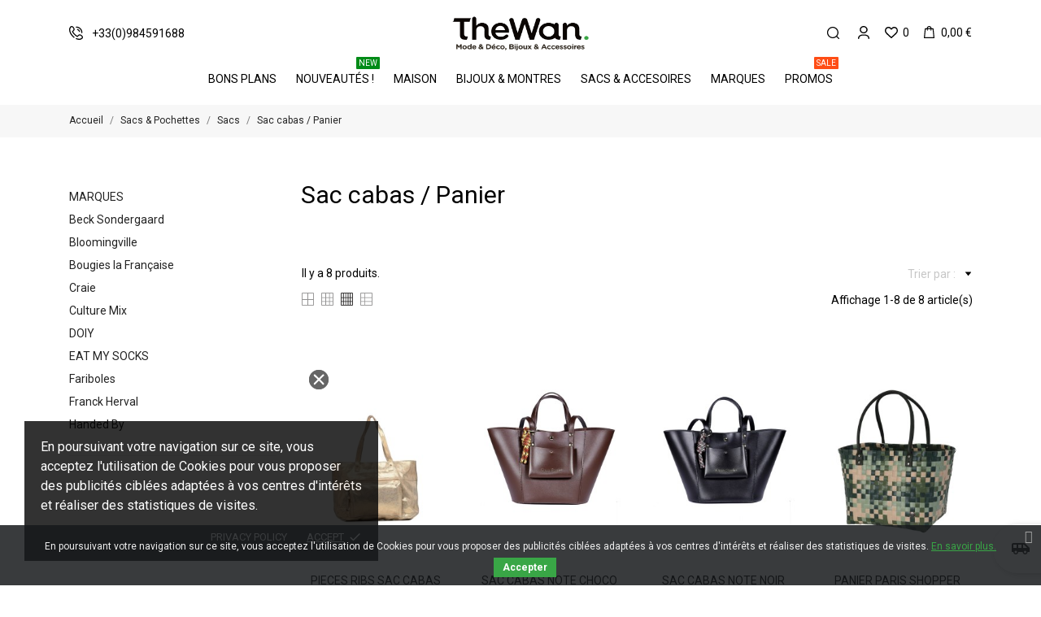

--- FILE ---
content_type: text/html; charset=utf-8
request_url: https://thewan.fr/192-sac-cabas-panier.html
body_size: 33170
content:
<!doctype html>
<html lang="fr" data-vers="1.7.8.7">

  <head>
    
      
  <meta charset="utf-8">


  <meta http-equiv="x-ua-compatible" content="ie=edge">



  <title>Sac cabas / Panier - TheWan concept store - TheWan.eu - E-boutique</title>
  <meta name="description" content="Sac cabas / Panier - TheWan concept store - TheWan.eu - E-boutique">
  <meta name="keywords" content="Sac cabas, Sac cabas cuir, Sac cabas tissu, cabas, lilicabas, lili cabas, Sac cabas / Panier, panier">
        <link rel="canonical" href="https://thewan.fr/192-sac-cabas-panier.html">
  


  <meta name="viewport" content="width=device-width, initial-scale=1">



  <link rel="icon" type="image/vnd.microsoft.icon" href="https://thewan.fr/img/favicon.ico?1669462990">
  <link rel="shortcut icon" type="image/x-icon" href="https://thewan.fr/img/favicon.ico?1669462990">



  <link rel="preload" as="font" href="/themes/mercury/assets/css/570eb83859dc23dd0eec423a49e147fe.woff2" type="font/woff2" crossorigin>

  <link rel="stylesheet" href="https://thewan.fr/themes/mercury/assets/css/theme.css" type="text/css" media="all">
  <link rel="stylesheet" href="https://thewan.fr/themes/mercury/modules/ps_searchbar/ps_searchbar.css" type="text/css" media="all">
  <link rel="stylesheet" href="//fonts.googleapis.com/css?family=Roboto:100,300,400,500,700,900&amp;amp;subset=cyrillic,cyrillic-ext,greek,greek-ext,latin-ext,vietnamese" type="text/css" media="all">
  <link rel="stylesheet" href="https://thewan.fr/modules/paypal/views/css/paypal_fo.css" type="text/css" media="all">
  <link rel="stylesheet" href="https://thewan.fr/themes/mercury/modules/an_productattributes/views/css/front.css" type="text/css" media="all">
  <link rel="stylesheet" href="https://thewan.fr/themes/mercury/modules/anblog/views/css/anblog.css" type="text/css" media="all">
  <link rel="stylesheet" href="https://thewan.fr/modules/pscookiebanner/views/css/jquery-eu-cookie-law-popup.css" type="text/css" media="all">
  <link rel="stylesheet" href="https://thewan.fr/modules/pscookiebanner/views/css/font-awesome.min.css" type="text/css" media="all">
  <link rel="stylesheet" href="https://thewan.fr/modules/prestatilldrive/views/css/config.css" type="text/css" media="all">
  <link rel="stylesheet" href="https://thewan.fr/js/jquery/ui/themes/base/minified/jquery-ui.min.css" type="text/css" media="all">
  <link rel="stylesheet" href="https://thewan.fr/js/jquery/ui/themes/base/minified/jquery.ui.theme.min.css" type="text/css" media="all">
  <link rel="stylesheet" href="https://thewan.fr/themes/mercury/modules/an_megamenu/views/css/front.css" type="text/css" media="all">
  <link rel="stylesheet" href="https://thewan.fr/modules/an_theme/views/css/6817ca15b5fe2b06c553aef004a29d7e.css" type="text/css" media="all">
  <link rel="stylesheet" href="https://thewan.fr/modules/anscrolltop/views/css/1247f4c2ee260d35f2489e2e0eb9125d.css" type="text/css" media="all">
  <link rel="stylesheet" href="https://thewan.fr/themes/mercury/assets/css/an_logo.css" type="text/css" media="all">
  <link rel="stylesheet" href="https://thewan.fr/themes/mercury/modules/an_wishlist/views/css/front.css" type="text/css" media="all">
  <link rel="stylesheet" href="https://thewan.fr/modules/an_wishlist/views/css/magnific-popup.css" type="text/css" media="all">
  <link rel="stylesheet" href="https://thewan.fr/modules/an_hurry_up/views/css/front.css" type="text/css" media="all">
  <link rel="stylesheet" href="https://thewan.fr/modules/an_cookie_popup/views/css/front.css" type="text/css" media="all">
  <link rel="stylesheet" href="https://thewan.fr/modules/an_cookie_popup/views/css/df1d759af9661d783a0a36ef0ef288e9.css" type="text/css" media="all">
  <link rel="stylesheet" href="https://thewan.fr/modules/an_client_service/views/css/front.css" type="text/css" media="all">
  <link rel="stylesheet" href="https://thewan.fr/modules/an_sizeguide/views/css/front.css" type="text/css" media="all">
  <link rel="stylesheet" href="https://thewan.fr/themes/mercury/modules/an_instagramfeed/views/css/owl.carousel.min.css" type="text/css" media="all">
  <link rel="stylesheet" href="https://thewan.fr/themes/mercury/modules/an_instagramfeed/views/css/owl.theme.default.min.css" type="text/css" media="all">
  <link rel="stylesheet" href="https://thewan.fr/themes/mercury/modules/an_instagramfeed/views/css/widget.css" type="text/css" media="all">
  <link rel="stylesheet" href="https://thewan.fr/themes/mercury/modules/an_trust_badges/views/css/front.css" type="text/css" media="all">
  <link rel="stylesheet" href="https://thewan.fr/modules/anthemeblocks/views/templates/front/customtext/css/customtext.css" type="text/css" media="all">
  <link rel="stylesheet" href="https://thewan.fr/modules/anthemeblocks/views/css/owl.carousel.min.css" type="text/css" media="all">
  <link rel="stylesheet" href="https://thewan.fr/modules/anthemeblocks/views/templates/front/homeslider/css/homeslider.css" type="text/css" media="all">
  <link rel="stylesheet" href="https://thewan.fr/modules/anthemeblocks/views/templates/front/reassurance/css/reassurance.css" type="text/css" media="all">
  <link rel="stylesheet" href="https://thewan.fr/modules/anthemeblocks/views/templates/front/productblocks/css/productblocks.css" type="text/css" media="all">
  <link rel="stylesheet" href="https://thewan.fr/modules/anthemeblocks/views/templates/front/blockcategory/css/style.css" type="text/css" media="all">
  <link rel="stylesheet" href="https://thewan.fr/modules/anthemeblocks/views/css/front.css" type="text/css" media="all">
  <link rel="stylesheet" href="https://thewan.fr/modules/an_theme/views/css/stickymenumobile.css" type="text/css" media="all">
  <link rel="stylesheet" href="https://thewan.fr/modules/an_theme/views/css/slideronproducts.css" type="text/css" media="all">
  <link rel="stylesheet" href="https://thewan.fr/modules/an_theme/views/css/productzoomclick.css" type="text/css" media="all">
  <link rel="stylesheet" href="https://thewan.fr/modules/an_theme/views/css/stickyproduct.css" type="text/css" media="all">
  <link rel="stylesheet" href="https://thewan.fr/modules/an_theme/views/css/sidebarcart.css" type="text/css" media="all">
  <link rel="stylesheet" href="https://thewan.fr/modules/an_theme/views/css/buttons_effect.css" type="text/css" media="all">
  <link rel="stylesheet" href="https://thewan.fr/modules/an_theme/views/css/owl.carousel.min.css" type="text/css" media="all">
  <link rel="stylesheet" href="https://thewan.fr/themes/mercury/assets/css/custom.css" type="text/css" media="all">




  

  <script type="text/javascript">
        var elementRecaptcha = "<div class=\"recaptcha-text-center\" style=\"text-align: center\"><div class=\"g-recaptcha\" style=\"display: inline-block !important\" data-sitekey=\"6LfT7l8UAAAAAHZmI5yePLRAzUApbrJwAXhQFPj4\" data-theme=\"light\" data-size=\"normal\" data-callback=\"callbackRecaptcha\"><\/div><\/div>";
        var isPsVersion17 = true;
        var isPsVersion8 = false;
        var prestashop = {"cart":{"products":[],"totals":{"total":{"type":"total","label":"Total","amount":0,"value":"0,00\u00a0\u20ac"},"total_including_tax":{"type":"total","label":"Total TTC","amount":0,"value":"0,00\u00a0\u20ac"},"total_excluding_tax":{"type":"total","label":"Total HT :","amount":0,"value":"0,00\u00a0\u20ac"}},"subtotals":{"products":{"type":"products","label":"Sous-total","amount":0,"value":"0,00\u00a0\u20ac"},"discounts":null,"shipping":{"type":"shipping","label":"Livraison","amount":0,"value":""},"tax":null},"products_count":0,"summary_string":"0 articles","vouchers":{"allowed":1,"added":[]},"discounts":[],"minimalPurchase":0,"minimalPurchaseRequired":""},"currency":{"id":1,"name":"Euro","iso_code":"EUR","iso_code_num":"978","sign":"\u20ac"},"customer":{"lastname":null,"firstname":null,"email":null,"birthday":null,"newsletter":null,"newsletter_date_add":null,"optin":null,"website":null,"company":null,"siret":null,"ape":null,"is_logged":false,"gender":{"type":null,"name":null},"addresses":[]},"language":{"name":"Fran\u00e7ais (French)","iso_code":"fr","locale":"fr-FR","language_code":"fr","is_rtl":"0","date_format_lite":"d\/m\/Y","date_format_full":"d\/m\/Y H:i:s","id":1},"page":{"title":"","canonical":"https:\/\/thewan.fr\/192-sac-cabas-panier.html","meta":{"title":"Sac cabas \/ Panier - TheWan concept store - TheWan.eu - E-boutique","description":"Sac cabas \/ Panier - TheWan concept store - TheWan.eu - E-boutique","keywords":"Sac cabas, Sac cabas cuir, Sac cabas tissu, cabas, lilicabas, lili cabas, Sac cabas \/ Panier, panier","robots":"index"},"page_name":"category","body_classes":{"lang-fr":true,"lang-rtl":false,"country-FR":true,"currency-EUR":true,"layout-left-column":true,"page-category":true,"tax-display-enabled":true,"category-id-192":true,"category-Sac cabas \/ Panier":true,"category-id-parent-110":true,"category-depth-level-4":true},"admin_notifications":[]},"shop":{"name":"TheWan Paris","logo":"https:\/\/thewan.fr\/img\/logo-1669462990.jpg","stores_icon":"https:\/\/thewan.fr\/img\/logo_stores.png","favicon":"https:\/\/thewan.fr\/img\/favicon.ico"},"urls":{"base_url":"https:\/\/thewan.fr\/","current_url":"https:\/\/thewan.fr\/192-sac-cabas-panier.html","shop_domain_url":"https:\/\/thewan.fr","img_ps_url":"https:\/\/thewan.fr\/img\/","img_cat_url":"https:\/\/thewan.fr\/img\/c\/","img_lang_url":"https:\/\/thewan.fr\/img\/l\/","img_prod_url":"https:\/\/thewan.fr\/img\/p\/","img_manu_url":"https:\/\/thewan.fr\/img\/m\/","img_sup_url":"https:\/\/thewan.fr\/img\/su\/","img_ship_url":"https:\/\/thewan.fr\/img\/s\/","img_store_url":"https:\/\/thewan.fr\/img\/st\/","img_col_url":"https:\/\/thewan.fr\/img\/co\/","img_url":"https:\/\/thewan.fr\/themes\/mercury\/assets\/img\/","css_url":"https:\/\/thewan.fr\/themes\/mercury\/assets\/css\/","js_url":"https:\/\/thewan.fr\/themes\/mercury\/assets\/js\/","pic_url":"https:\/\/thewan.fr\/upload\/","pages":{"address":"https:\/\/thewan.fr\/address","addresses":"https:\/\/thewan.fr\/addresses","authentication":"https:\/\/thewan.fr\/login","cart":"https:\/\/thewan.fr\/cart","category":"https:\/\/thewan.fr\/index.php?controller=category","cms":"https:\/\/thewan.fr\/index.php?controller=cms","contact":"https:\/\/thewan.fr\/contact-us","discount":"https:\/\/thewan.fr\/discount","guest_tracking":"https:\/\/thewan.fr\/guest-tracking","history":"https:\/\/thewan.fr\/order-history","identity":"https:\/\/thewan.fr\/identity","index":"https:\/\/thewan.fr\/","my_account":"https:\/\/thewan.fr\/my-account","order_confirmation":"https:\/\/thewan.fr\/order-confirmation","order_detail":"https:\/\/thewan.fr\/index.php?controller=order-detail","order_follow":"https:\/\/thewan.fr\/order-follow","order":"https:\/\/thewan.fr\/order","order_return":"https:\/\/thewan.fr\/index.php?controller=order-return","order_slip":"https:\/\/thewan.fr\/credit-slip","pagenotfound":"https:\/\/thewan.fr\/page-not-found","password":"https:\/\/thewan.fr\/password-recovery","pdf_invoice":"https:\/\/thewan.fr\/index.php?controller=pdf-invoice","pdf_order_return":"https:\/\/thewan.fr\/index.php?controller=pdf-order-return","pdf_order_slip":"https:\/\/thewan.fr\/index.php?controller=pdf-order-slip","prices_drop":"https:\/\/thewan.fr\/prix-doux","product":"https:\/\/thewan.fr\/index.php?controller=product","search":"https:\/\/thewan.fr\/search","sitemap":"https:\/\/thewan.fr\/sitemap","stores":"https:\/\/thewan.fr\/stores","supplier":"https:\/\/thewan.fr\/supplier","register":"https:\/\/thewan.fr\/login?create_account=1","order_login":"https:\/\/thewan.fr\/order?login=1"},"alternative_langs":[],"theme_assets":"\/themes\/mercury\/assets\/","actions":{"logout":"https:\/\/thewan.fr\/?mylogout="},"no_picture_image":{"bySize":{"attributes_default":{"url":"https:\/\/thewan.fr\/img\/p\/fr-default-attributes_default.jpg","width":37,"height":50},"search_photo":{"url":"https:\/\/thewan.fr\/img\/p\/fr-default-search_photo.jpg","width":90,"height":120},"small_default":{"url":"https:\/\/thewan.fr\/img\/p\/fr-default-small_default.jpg","width":99,"height":132},"cart_default":{"url":"https:\/\/thewan.fr\/img\/p\/fr-default-cart_default.jpg","width":105,"height":140},"product_min":{"url":"https:\/\/thewan.fr\/img\/p\/fr-default-product_min.jpg","width":105,"height":140},"slider_photo":{"url":"https:\/\/thewan.fr\/img\/p\/fr-default-slider_photo.jpg","width":107,"height":143},"menu_default":{"url":"https:\/\/thewan.fr\/img\/p\/fr-default-menu_default.jpg","width":135,"height":180},"catalog_small":{"url":"https:\/\/thewan.fr\/img\/p\/fr-default-catalog_small.jpg","width":184,"height":245},"home_default":{"url":"https:\/\/thewan.fr\/img\/p\/fr-default-home_default.jpg","width":255,"height":340},"catalog_large":{"url":"https:\/\/thewan.fr\/img\/p\/fr-default-catalog_large.jpg","width":398,"height":531},"large_default":{"url":"https:\/\/thewan.fr\/img\/p\/fr-default-large_default.jpg","width":445,"height":593},"medium_default":{"url":"https:\/\/thewan.fr\/img\/p\/fr-default-medium_default.jpg","width":452,"height":602},"product_zoom":{"url":"https:\/\/thewan.fr\/img\/p\/fr-default-product_zoom.jpg","width":600,"height":800}},"small":{"url":"https:\/\/thewan.fr\/img\/p\/fr-default-attributes_default.jpg","width":37,"height":50},"medium":{"url":"https:\/\/thewan.fr\/img\/p\/fr-default-menu_default.jpg","width":135,"height":180},"large":{"url":"https:\/\/thewan.fr\/img\/p\/fr-default-product_zoom.jpg","width":600,"height":800},"legend":""}},"configuration":{"display_taxes_label":true,"display_prices_tax_incl":true,"is_catalog":false,"show_prices":true,"opt_in":{"partner":false},"quantity_discount":{"type":"discount","label":"Remise sur prix unitaire"},"voucher_enabled":1,"return_enabled":1},"field_required":[],"breadcrumb":{"links":[{"title":"Accueil","url":"https:\/\/thewan.fr\/"},{"title":"Sacs & Pochettes","url":"https:\/\/thewan.fr\/45-sacs-pochettes.html"},{"title":"Sacs","url":"https:\/\/thewan.fr\/110-sacs.html"},{"title":"Sac cabas \/ Panier","url":"https:\/\/thewan.fr\/192-sac-cabas-panier.html"}],"count":4},"link":{"protocol_link":"https:\/\/","protocol_content":"https:\/\/"},"time":1762938742,"static_token":"b443c3bcd24fe2f6ad90eccda5d56e4b","token":"f7fb6193a33fcea177991351880e5b63","debug":false};
        var recaptchaContactForm = "1";
        var recaptchaDataSiteKey = "6LfT7l8UAAAAAHZmI5yePLRAzUApbrJwAXhQFPj4";
        var recaptchaLoginForm = "1";
        var recaptchaRegistrationForm = "1";
        var recaptchaType = "1";
        var recaptchaVersion = false;
      </script>



  <script>
	var an_productattributes = {
		controller: "https://thewan.fr/module/an_productattributes/ajax",
		config: JSON.parse('{\"type_view\":\"standart\",\"color_type_view\":\"color\",\"display_add_to_cart\":\"1\",\"display_quantity\":\"0\",\"display_labels\":\"0\",\"product_miniature\":\".js-product-miniature\",\"thumbnail_container\":\".thumbnail-container\",\"price\":\".price\",\"regular_price\":\".regular-price\",\"product_price_and_shipping\":\".product-price-and-shipping\",\"separator\":\" \\/ \",\"background_sold_out\":\"#ffc427\",\"color_sold_out\":\"#ffffff\",\"background_sale\":\"#e53d60\",\"color_sale\":\"#ffffff\",\"display_prices\":\"1\",\"text_out_of_stock\":\"\"}'),
		loader: '<div class="anpa-loader js-anpa-loader"><div class="anpa-loader-bg" data-js-loader-bg=""></div><div class="anpa-loader-spinner" data-js-loader-spinner=""><svg xmlns="http://www.w3.org/2000/svg" xmlns:xlink="http://www.w3.org/1999/xlink" style="margin: auto; background-image: none; display: block; shape-rendering: auto; animation-play-state: running; animation-delay: 0s; background-position: initial initial; background-repeat: initial initial;" width="254px" height="254px" viewBox="0 0 100 100" preserveAspectRatio="xMidYMid"><path fill="none" stroke="#1d0e0b" stroke-width="3" stroke-dasharray="42.76482137044271 42.76482137044271" d="M24.3 30C11.4 30 5 43.3 5 50s6.4 20 19.3 20c19.3 0 32.1-40 51.4-40 C88.6 30 95 43.3 95 50s-6.4 20-19.3 20C56.4 70 43.6 30 24.3 30z" stroke-linecap="round" style="transform: scale(0.22); transform-origin: 50px 50px; animation-play-state: running; animation-delay: 0s;"> <animate attributeName="stroke-dashoffset" repeatCount="indefinite" dur="1s" keyTimes="0;1" values="0;256.58892822265625" style="animation-play-state: running; animation-delay: 0s;"></animate></path></svg></div></div>',
	}
</script>
<div class="notification_cookie">
    <div class="notification_cookie-content">
        <p>En poursuivant votre navigation sur ce site, vous acceptez l'utilisation de Cookies pour vous proposer des publicités ciblées adaptées à vos centres d'intérêts et réaliser des statistiques de visites.</p>        <div class="notification_cookie-action">
                            <a href="https://thewan.fr/content/3-CGV.html" class="notification_cookie-link">Privacy policy</a>
                        <span class="notification_cookie-accept">Accept<i class="material-icons">done</i></span>
        </div>
    </div>
</div><link href="https://fonts.googleapis.com/css?family=Roboto" rel="stylesheet" type="text/css" media="all">


<script type="text/javascript">
    var cb_settings = {
        cb_bg_color:"rgba(23, 25, 28, 0.85)",
        cb_font_style:"Roboto",
        cb_text_color:"#efefef",
        cb_inf_text_color:"#39a646",
        cb_loop:"1",
        cb_font_size:"12",
        cb_button_bg_color:"#39a646",
        cb_button_bg_color_hover:"#3a7d00",
        cb_button_text_color:"#ffffff",
    };

    var cb_cms_url = "https://thewan.fr/content/2-mentions-legales.html";
    var cb_position = "bottom";
    var cb_text = "En poursuivant votre navigation sur ce site, vous acceptez l\&#039;utilisation de Cookies pour vous proposer des publicités ciblées adaptées à vos centres d\&#039;intérêts et réaliser des statistiques de visites.";
    var cb_link_text = "En savoir plus.";
    var cd_button_text = "Accepter";
</script>





    
  </head>

  <body id="category" class=" lang-fr country-fr currency-eur layout-left-column page-category tax-display-enabled category-id-192 category-sac-cabas-panier category-id-parent-110 category-depth-level-4  mCustomScrollbar"   >

    
      
    

    <main>
      
              

      <header id="header">
        
          
  
  
    <div class="header-banner">
      
    </div>
  


  
    <nav class="header-nav tablet-h" >
      <div class="container">
          <div class="row">
            <div class="hidden-md-down header-nav-inside vertical-center">
              <div class="col-md-8 col-xs-12" >

              </div>
              <div class="col-md-4 right-nav">

              </div>

            </div>
            <div class="hidden-lg-up text-sm-center mobile">
            <div class="mobile-header">
              <div class="float-xs-left" id="menu-icon">
                <svg
                 xmlns="http://www.w3.org/2000/svg"
                 xmlns:xlink="http://www.w3.org/1999/xlink"
                 width="17px" height="15px">
                <path fill-rule="evenodd"  fill="rgb(0, 0, 0)"
                 d="M16.292,8.182 L0.708,8.182 C0.317,8.182 0.000,7.877 0.000,7.500 C0.000,7.123 0.317,6.818 0.708,6.818 L16.292,6.818 C16.683,6.818 17.000,7.123 17.000,7.500 C17.000,7.877 16.683,8.182 16.292,8.182 ZM16.292,1.364 L0.708,1.364 C0.317,1.364 0.000,1.058 0.000,0.682 C0.000,0.305 0.317,-0.000 0.708,-0.000 L16.292,-0.000 C16.683,-0.000 17.000,0.305 17.000,0.682 C17.000,1.058 16.683,1.364 16.292,1.364 ZM0.708,13.636 L16.292,13.636 C16.683,13.636 17.000,13.942 17.000,14.318 C17.000,14.695 16.683,15.000 16.292,15.000 L0.708,15.000 C0.317,15.000 0.000,14.695 0.000,14.318 C0.000,13.942 0.317,13.636 0.708,13.636 Z"/>
                </svg>
              </div>
              <div class="float-xs-right" id="_mobile_cart"></div>
              <div class="top-logo" id="_mobile_logo"></div>
            </div>
            <div class="mobile-header-holder"></div>
              <div class="clearfix"></div>
            </div>
          </div>
      </div>
    </nav>
  

  
    <div class="header-top tablet-h" data-mobilemenu='992'>
      <div class="container">
        <div class="row vertical-center header-top-wrapper">
          <div id="_mobile_search"></div>
             <div class="col-md-12 col-xs-12 position-static header-center">
                <div class="col-md-5 header-left">
                   <div id="_desktop_contact_link">
  <div id="contact-link">
          <a href="tel:+33(0)984591688">
        <svg
         xmlns="http://www.w3.org/2000/svg"
         xmlns:xlink="http://www.w3.org/1999/xlink"
         width="17px" height="17px">
        <path fill-rule="evenodd"  fill="rgb(0, 0, 0)"
         d="M15.635,8.766 C15.634,8.766 15.633,8.766 15.632,8.766 C15.266,8.764 14.970,8.465 14.971,8.099 C14.979,6.469 14.351,4.940 13.204,3.792 C12.066,2.654 10.550,2.029 8.931,2.029 C8.920,2.029 8.909,2.029 8.898,2.029 C8.533,2.029 8.236,1.734 8.234,1.368 C8.232,1.001 8.528,0.702 8.895,0.701 C8.907,0.701 8.919,0.701 8.931,0.701 C10.905,0.701 12.754,1.464 14.143,2.853 C15.543,4.253 16.309,6.118 16.299,8.105 C16.298,8.470 16.001,8.766 15.635,8.766 ZM12.619,7.299 C12.332,7.299 12.068,7.112 11.982,6.823 L11.973,6.791 C11.894,6.524 11.775,6.120 11.328,5.672 C10.863,5.208 10.457,5.095 10.188,5.021 C9.835,4.923 9.628,4.558 9.725,4.204 C9.823,3.850 10.189,3.643 10.542,3.741 C10.871,3.832 11.555,4.021 12.267,4.733 C12.954,5.420 13.144,6.068 13.247,6.416 L13.256,6.446 C13.360,6.798 13.159,7.168 12.807,7.272 C12.745,7.290 12.681,7.299 12.619,7.299 ZM10.967,11.147 C10.969,11.145 10.970,11.144 10.971,11.143 C11.815,10.319 12.761,10.050 13.782,10.346 C14.522,10.560 15.299,11.076 16.227,11.970 C16.700,12.427 16.974,13.041 16.998,13.698 C17.022,14.356 16.793,14.987 16.353,15.477 L16.336,15.496 C16.328,15.505 16.320,15.514 16.312,15.522 C15.344,16.489 13.993,17.000 12.402,17.000 C12.390,17.000 12.377,17.000 12.365,17.000 C11.193,16.994 9.916,16.696 8.569,16.116 C8.232,15.970 8.077,15.580 8.222,15.243 C8.367,14.906 8.758,14.751 9.095,14.896 C10.260,15.399 11.393,15.667 12.372,15.672 C12.382,15.672 12.392,15.672 12.402,15.672 C13.626,15.672 14.648,15.300 15.360,14.595 L15.365,14.590 C15.798,14.107 15.772,13.376 15.305,12.926 C13.522,11.207 12.680,11.331 11.901,12.091 L10.661,13.322 C10.467,13.515 10.173,13.569 9.923,13.457 C9.853,13.426 8.182,12.670 6.300,10.788 L6.212,10.700 C4.330,8.818 3.574,7.147 3.542,7.077 C3.431,6.827 3.485,6.533 3.678,6.339 L4.909,5.099 C5.668,4.320 5.793,3.478 4.074,1.695 C3.623,1.228 2.893,1.202 2.410,1.635 L2.405,1.640 C1.694,2.358 1.322,3.391 1.328,4.628 C1.340,7.014 2.692,9.784 4.946,12.041 C4.948,12.043 4.950,12.045 4.953,12.047 C5.383,12.478 5.874,12.905 6.414,13.319 C6.705,13.542 6.760,13.959 6.537,14.250 C6.313,14.541 5.896,14.596 5.605,14.373 C5.023,13.926 4.490,13.462 4.020,12.992 C4.017,12.990 4.015,12.988 4.013,12.986 C1.514,10.487 0.013,7.365 -0.000,4.635 C-0.008,3.028 0.503,1.663 1.478,0.688 C1.486,0.680 1.495,0.672 1.503,0.664 L1.523,0.647 C2.012,0.207 2.644,-0.022 3.302,0.002 C3.959,0.026 4.573,0.300 5.029,0.773 C5.924,1.701 6.440,2.477 6.654,3.218 C6.949,4.239 6.681,5.185 5.857,6.029 C5.855,6.030 5.854,6.031 5.853,6.033 L4.962,6.930 C5.278,7.491 5.972,8.582 7.151,9.761 L7.239,9.848 C8.425,11.035 9.511,11.725 10.069,12.039 L10.967,11.147 Z"/>
        </svg>
        <span>+33(0)984591688</span>
      </a>
          </div>
</div>

                 </div>
                 <div class="col-md-2 hidden-sm-down" id="_desktop_logo">
	<a href="https://thewan.fr/">
					<img class="logo img-responsive" src="https://thewan.fr/img/logo-1669462990.jpg" alt="TheWan Paris">
			</a>
</div>
                <div class="col-md-5 header-right">
                    <!-- Block search module TOP -->
<div class="search-wrapper search-dropdown dropdown" id="_desktop_search">
	<div class="search-button-wrapper dropdown-toggle" data-toggle="dropdown">
		<div class="search-button">
         <svg
          xmlns="http://www.w3.org/2000/svg"
          xmlns:xlink="http://www.w3.org/1999/xlink"
          width="16px" height="15px">
         <path fill-rule="evenodd"  fill="rgb(0, 0, 0)"
          d="M15.771,13.903 L13.409,11.541 C13.386,11.517 13.355,11.507 13.329,11.488 C15.628,8.740 15.491,4.631 12.910,2.050 C11.588,0.728 9.829,-0.000 7.959,-0.000 C6.089,-0.000 4.330,0.728 3.008,2.050 C0.278,4.780 0.278,9.221 3.008,11.951 C4.330,13.273 6.089,14.002 7.959,14.002 C9.620,14.002 11.190,13.425 12.447,12.371 C12.466,12.397 12.477,12.427 12.500,12.450 L14.862,14.812 C14.988,14.937 15.152,15.000 15.317,15.000 C15.481,15.000 15.646,14.937 15.772,14.812 C16.023,14.561 16.023,14.154 15.771,13.903 ZM7.959,12.716 C6.432,12.716 4.997,12.121 3.917,11.042 C1.689,8.813 1.689,5.188 3.917,2.959 C4.997,1.880 6.432,1.286 7.959,1.286 C9.486,1.286 10.921,1.880 12.001,2.959 C14.229,5.188 14.229,8.813 12.001,11.042 C10.921,12.121 9.486,12.716 7.959,12.716 Z"/>
         </svg>
		</div>
	</div>

	<div id="search_widget" class="search-widget dropdown-menu" data-search-controller-url="//thewan.fr/search">
        <form method="get" action="//thewan.fr/search">
            <input type="hidden" name="controller" value="search">
            <input type="text" name="s" value="" placeholder="Rechercher" aria-label="Rechercher">
            <button type="submit">
                <svg
                 xmlns="http://www.w3.org/2000/svg"
                 xmlns:xlink="http://www.w3.org/1999/xlink"
                 width="16px" height="15px">
                <path fill-rule="evenodd"  fill="rgb(0, 0, 0)"
                 d="M15.771,13.903 L13.409,11.541 C13.386,11.517 13.355,11.507 13.329,11.488 C15.628,8.740 15.491,4.631 12.910,2.050 C11.588,0.728 9.829,-0.000 7.959,-0.000 C6.089,-0.000 4.330,0.728 3.008,2.050 C0.278,4.780 0.278,9.221 3.008,11.951 C4.330,13.273 6.089,14.002 7.959,14.002 C9.620,14.002 11.190,13.425 12.447,12.371 C12.466,12.397 12.477,12.427 12.500,12.450 L14.862,14.812 C14.988,14.937 15.152,15.000 15.317,15.000 C15.481,15.000 15.646,14.937 15.772,14.812 C16.023,14.561 16.023,14.154 15.771,13.903 ZM7.959,12.716 C6.432,12.716 4.997,12.121 3.917,11.042 C1.689,8.813 1.689,5.188 3.917,2.959 C4.997,1.880 6.432,1.286 7.959,1.286 C9.486,1.286 10.921,1.880 12.001,2.959 C14.229,5.188 14.229,8.813 12.001,11.042 C10.921,12.121 9.486,12.716 7.959,12.716 Z"/>
                </svg>
            </button>
        </form>
	</div>
</div>
<!-- /Block search module TOP -->

                    <div id="_desktop_user_info">
  <div class="user-info">
              <a
          href="https://thewan.fr/my-account"
          title="Identifiez-vous"
          rel="nofollow"
        >
          <span class="account-login">

            <svg class="
                             hidden-md-down
                         "
             xmlns="http://www.w3.org/2000/svg"
             xmlns:xlink="http://www.w3.org/1999/xlink"
             width="14px" height="16px">
            <path fill-rule="evenodd"  fill="rgb(0, 0, 0)"
             d="M13.289,16.000 C12.897,16.000 12.579,15.700 12.579,15.330 C12.579,12.709 10.315,11.719 7.533,11.719 L6.467,11.719 C3.685,11.719 1.421,12.709 1.421,15.330 C1.421,15.700 1.103,16.000 0.711,16.000 C0.318,16.000 -0.000,15.700 -0.000,15.330 C-0.000,11.970 2.901,10.379 6.467,10.379 L7.533,10.379 C11.099,10.379 14.000,11.970 14.000,15.330 C14.000,15.700 13.682,16.000 13.289,16.000 ZM6.929,9.040 C4.284,9.040 2.132,7.013 2.132,4.520 C2.132,2.028 4.284,-0.000 6.929,-0.000 C9.574,-0.000 11.726,2.028 11.726,4.520 C11.726,7.013 9.574,9.040 6.929,9.040 ZM6.929,1.339 C5.068,1.339 3.553,2.766 3.553,4.520 C3.553,6.274 5.068,7.701 6.929,7.701 C8.790,7.701 10.305,6.274 10.305,4.520 C10.305,2.766 8.790,1.339 6.929,1.339 Z"/>
            </svg>
            <span class="
                            hidden-lg-up
                         ">Connexion</span>
          </span>
        </a>
            
  </div>
</div>
<div  class="an_wishlist-nav-link" id="_desktop_an_wishlist-nav">
	<a href="https://thewan.fr/module/an_wishlist/list" title="My wishlist">
		<svg class="hidden-md-down"
         xmlns="http://www.w3.org/2000/svg"
         xmlns:xlink="http://www.w3.org/1999/xlink"
         width="16px" height="14px">
        <path fill-rule="evenodd"  fill="rgb(0, 0, 0)"
         d="M14.713,1.373 C12.972,-0.456 10.142,-0.456 8.402,1.373 L7.998,1.797 L7.594,1.373 C5.855,-0.456 3.024,-0.456 1.284,1.373 C-0.420,3.165 -0.431,6.004 1.259,7.979 C2.800,9.779 7.345,13.668 7.538,13.833 C7.668,13.945 7.826,13.999 7.983,13.999 C7.988,13.999 7.993,13.999 7.998,13.999 C8.160,14.007 8.323,13.949 8.458,13.833 C8.651,13.668 13.197,9.779 14.738,7.979 C16.428,6.004 16.417,3.165 14.713,1.373 ZM13.688,6.985 C12.487,8.389 9.184,11.283 7.998,12.309 C6.812,11.283 3.510,8.389 2.309,6.986 C1.130,5.608 1.119,3.647 2.283,2.423 C2.878,1.798 3.658,1.486 4.439,1.486 C5.220,1.486 6.001,1.798 6.595,2.423 L7.483,3.357 C7.589,3.468 7.722,3.534 7.862,3.557 C8.089,3.609 8.336,3.542 8.512,3.357 L9.401,2.423 C10.590,1.173 12.525,1.173 13.713,2.423 C14.877,3.647 14.866,5.608 13.688,6.985 Z"/>
        </svg>
        <span class="hidden-lg-up an_wishlist-mobile-link">Wishlist</span>
         <span class="hidden-md-down wishlist-nav-count"><span class="js-an_wishlist-nav-count">0</span></span>	</a>
</div>

<div id="_desktop_cart">
  <div class="blockcart cart-preview js-sidebar-cart-trigger inactive" data-refresh-url="//thewan.fr/module/ps_shoppingcart/ajax">
    <div class="header">
        <a class="blockcart-link" rel="nofollow" href="//thewan.fr/cart?action=show">
            <svg
             xmlns="http://www.w3.org/2000/svg"
             xmlns:xlink="http://www.w3.org/1999/xlink"
             width="13px" height="15px">
            <path fill-rule="evenodd"  fill="rgb(0, 0, 0)"
             d="M12.997,14.355 L11.864,3.340 C11.833,3.040 11.577,2.813 11.271,2.813 L9.362,2.813 C9.362,1.262 8.078,-0.000 6.500,-0.000 C4.922,-0.000 3.637,1.262 3.637,2.813 L1.729,2.813 C1.423,2.813 1.167,3.040 1.136,3.340 L0.003,14.355 C-0.033,14.700 0.243,15.000 0.596,15.000 L12.404,15.000 C12.757,15.000 13.033,14.700 12.997,14.355 ZM6.500,1.172 C7.421,1.172 8.170,1.908 8.170,2.813 L4.830,2.813 C4.830,1.908 5.579,1.172 6.500,1.172 ZM1.256,13.828 L2.268,3.984 L3.637,3.984 L3.637,5.156 C3.637,5.480 3.905,5.742 4.234,5.742 C4.563,5.742 4.830,5.480 4.830,5.156 L4.830,3.984 L8.170,3.984 L8.170,5.156 C8.170,5.480 8.437,5.742 8.766,5.742 C9.095,5.742 9.362,5.480 9.362,5.156 L9.362,3.984 L10.732,3.984 L11.744,13.828 L1.256,13.828 Z"/>
            </svg>
            <span class="blockcart-link-price">0,00 €</span>
        </a>
    </div>
    <div class="cart-dropdown js-cart-source hidden-xs-up">
      <div class="cart-dropdown-wrapper">
        <div class="cart-title">
          <p class="h4 text-center">Panier</p>
        </div>
                  <div class="no-items">
            Il n'y a plus d'articles dans votre panier
          </div>
              </div>
    </div>

  </div>
</div>

                 </div>
             </div>
            <div class="col-md-12 col-xs-12 position-static header-bottom">
              <div class="row vertical-center">
                <div class="col-md-12 header-middle">
                    <div class="amega-menu hidden-sm-down">
<div id="amegamenu" class="">
  <div class="fixed-menu-container">
  <div class="col-md-2 hidden-sm-down" id="_desktop_logo">
	<a href="https://thewan.fr/">
					<img class="logo img-responsive" src="https://thewan.fr/img/logo-1669462990.jpg" alt="TheWan Paris">
			</a>
</div>
  <ul class="anav-top">
    <li class="amenu-item mm-8 ">
    <a href="https://thewan.fr/270-bon-plan.html" class="amenu-link">      BONS PLANS
          </a>
      </li>
    <li class="amenu-item mm-1 ">
    <a href="https://thewan.fr/new-products" class="amenu-link">      Nouveautés !
      <sup style="background-color: #008b17; color: #008b17;"><span>NEW</span></sup>    </a>
      </li>
    <li class="amenu-item mm-2 plex">
    <span class="amenu-link">      Maison
          </span>
        <span class="mobile-toggle-plus"><i class="caret-down-icon"></i></span>
    <div class="adropdown adropdown-5" >
      
      <div class="dropdown-bgimage" ></div>
      
           
            <div class="dropdown-content acontent-1 dd-7">
				<p class="h5 category-title">Décoration</p>
		                            <div class="categories-grid">
                      	
						<div class="category-item level-1">
							<p class="h5 category-title"><a href="https://thewan.fr/4-rangement.html" title="Rangement">Rangement</a></p>
							
						<div class="category-item level-2">
							<p class="h5 category-title"><a href="https://thewan.fr/88-boites-a-bijoux-et-presentoirs.html" title="Boîtes à bijoux et Présentoirs">Boîtes à bijoux et Présentoirs</a></p>
							
						</div>
					
						</div>
					
						<div class="category-item level-1">
							<p class="h5 category-title"><a href="https://thewan.fr/18-decoration-murale.html" title="Décoration murale">Décoration murale</a></p>
							
						</div>
					
						<div class="category-item level-1">
							<p class="h5 category-title"><a href="https://thewan.fr/25-vases-pots-sculptures.html" title="Vases Pots & Sculptures">Vases Pots & Sculptures</a></p>
							
						</div>
					
						<div class="category-item level-1">
							<p class="h5 category-title"><a href="https://thewan.fr/47-textile-deco.html" title="Textile déco">Textile déco</a></p>
							
						</div>
					
          </div>
          
              </div>
                 
            <div class="dropdown-content acontent-1 dd-8">
				<p class="h5 category-title">A Table</p>
		                            <div class="categories-grid">
                      	
						<div class="category-item level-1">
							<p class="h5 category-title"><a href="https://thewan.fr/48-vaisselle.html" title="Vaisselle">Vaisselle</a></p>
							
						<div class="category-item level-2">
							<p class="h5 category-title"><a href="https://thewan.fr/60-assiettes-plats.html" title="Assiettes & Plats">Assiettes & Plats</a></p>
							
						</div>
					
						<div class="category-item level-2">
							<p class="h5 category-title"><a href="https://thewan.fr/65-bols-saladiers.html" title="Bols & Saladiers">Bols & Saladiers</a></p>
							
						</div>
					
						<div class="category-item level-2">
							<p class="h5 category-title"><a href="https://thewan.fr/151-theiere-et-cafetiere.html" title="Théière et Cafetière">Théière et Cafetière</a></p>
							
						</div>
					
						<div class="category-item level-2">
							<p class="h5 category-title"><a href="https://thewan.fr/70-carafes-bouteilles-et-services-a-vin.html" title="Carafes, bouteilles et services à vin">Carafes, bouteilles et services à vin</a></p>
							
						</div>
					
						</div>
					
						<div class="category-item level-1">
							<p class="h5 category-title"><a href="https://thewan.fr/50-accessoires-culinaires.html" title="Accessoires culinaires">Accessoires culinaires</a></p>
							
						</div>
					
          </div>
          
              </div>
                 
            <div class="dropdown-content acontent-1 dd-9">
				<p class="h5 category-title">Bougies &amp; Photophores</p>
		                            <div class="categories-grid">
                      	
						<div class="category-item level-1">
							<p class="h5 category-title"><a href="https://thewan.fr/9-bougies-et-parfums.html" title="Bougies et parfums">Bougies et parfums</a></p>
							
						</div>
					
						<div class="category-item level-1">
							<p class="h5 category-title"><a href="https://thewan.fr/10-bougeoirs-chandeliers.html" title="Bougeoirs & Chandeliers">Bougeoirs & Chandeliers</a></p>
							
						</div>
					
						<div class="category-item level-1">
							<p class="h5 category-title"><a href="https://thewan.fr/12-photophores.html" title="Photophores">Photophores</a></p>
							
						</div>
					
          </div>
          
              </div>
                 
            <div class="dropdown-content acontent-1 dd-10">
				<p class="h5 category-title">Luminaire</p>
		                            <div class="categories-grid">
                      	
						<div class="category-item level-1">
							<p class="h5 category-title"><a href="https://thewan.fr/33-luminaires.html" title="Luminaires">Luminaires</a></p>
							
						<div class="category-item level-2">
							<p class="h5 category-title"><a href="https://thewan.fr/38-lampes-a-poser.html" title="Lampes à poser">Lampes à poser</a></p>
							
						</div>
					
						<div class="category-item level-2">
							<p class="h5 category-title"><a href="https://thewan.fr/39-guirlandes-lampes-decoratives.html" title="Guirlandes & Lampes décoratives">Guirlandes & Lampes décoratives</a></p>
							
						</div>
					
						<div class="category-item level-2">
							<p class="h5 category-title"><a href="https://thewan.fr/42-accessoires-luminaires.html" title="Accessoires luminaires">Accessoires luminaires</a></p>
							
						</div>
					
						</div>
					
          </div>
          
              </div>
                 
            <div class="dropdown-content acontent-1 dd-19">
				<p class="h5 category-title">Accessoires Maison</p>
		                            <div class="categories-grid">
                      	
						<div class="category-item level-1">
							<p class="h5 category-title"><a href="https://thewan.fr/16-affiches-cadres.html" title="Affiches & Cadres">Affiches & Cadres</a></p>
							
						</div>
					
						<div class="category-item level-1">
							<p class="h5 category-title"><a href="https://thewan.fr/203-pateres-et-portemanteau.html" title="Patères et Portemanteau">Patères et Portemanteau</a></p>
							
						</div>
					
						<div class="category-item level-1">
							<p class="h5 category-title"><a href="https://thewan.fr/46-culture-loisirs.html" title="Culture & Loisirs">Culture & Loisirs</a></p>
							
						</div>
					
						<div class="category-item level-1">
							<p class="h5 category-title"><a href="https://thewan.fr/91-accessoires-de-voyage.html" title="Accessoires de voyage">Accessoires de voyage</a></p>
							
						</div>
					
						<div class="category-item level-1">
							<p class="h5 category-title"><a href="https://thewan.fr/93-accessoires-de-bureau.html" title="Accessoires de bureau">Accessoires de bureau</a></p>
							
						</div>
					
						<div class="category-item level-1">
							<p class="h5 category-title"><a href="https://thewan.fr/220-parasols-parapluies.html" title="Parasols & parapluies">Parasols & parapluies</a></p>
							
						</div>
					
          </div>
          
              </div>
                </div>
      </li>
    <li class="amenu-item mm-3 plex">
    <a href="https://thewan.fr/34-bijoux-montres" class="amenu-link">      Bijoux &amp; Montres
          </a>
        <span class="mobile-toggle-plus"><i class="caret-down-icon"></i></span>
    <div class="adropdown adropdown-4" >
      
      <div class="dropdown-bgimage" ></div>
      
           
            <div class="dropdown-content acontent-1 dd-3">
				<p class="h5 category-title">Bijoux</p>
		                            <div class="categories-grid">
                      	
						<div class="category-item level-1">
							<p class="h5 category-title"><a href="https://thewan.fr/43-bijoux.html" title="Bijoux">Bijoux</a></p>
							
						</div>
					
						<div class="category-item level-1">
							<p class="h5 category-title"><a href="https://thewan.fr/84-bracelet.html" title="Bracelet">Bracelet</a></p>
							
						</div>
					
						<div class="category-item level-1">
							<p class="h5 category-title"><a href="https://thewan.fr/85-boucles-d-oreille.html" title="Boucles d'oreille">Boucles d'oreille</a></p>
							
						</div>
					
						<div class="category-item level-1">
							<p class="h5 category-title"><a href="https://thewan.fr/86-collier.html" title="Collier">Collier</a></p>
							
						</div>
					
						<div class="category-item level-1">
							<p class="h5 category-title"><a href="https://thewan.fr/109-bague.html" title="Bague">Bague</a></p>
							
						</div>
					
						<div class="category-item level-1">
							<p class="h5 category-title"><a href="https://thewan.fr/163-broche.html" title="Broche">Broche</a></p>
							
						</div>
					
						<div class="category-item level-1">
							<p class="h5 category-title"><a href="https://thewan.fr/164-barrettes-et-pinces.html" title="Barrettes et Pinces">Barrettes et Pinces</a></p>
							
						</div>
					
          </div>
          
              </div>
                 
            <div class="dropdown-content acontent-1 dd-4">
				<p class="h5 category-title">Montres</p>
		                            <div class="categories-grid">
                      	
						<div class="category-item level-1">
							<p class="h5 category-title"><a href="https://thewan.fr/87-montres.html" title="Montres">Montres</a></p>
							
						<div class="category-item level-2">
							<p class="h5 category-title"><a href="https://thewan.fr/183-montres-femme.html" title="Montres Femme">Montres Femme</a></p>
							
						</div>
					
						</div>
					
          </div>
          
              </div>
                 
            <div class="dropdown-content acontent-1 dd-5">
		                            <div class="categories-grid">
                      	
						<div class="category-item level-1">
							<p class="h5 category-title"><a href="https://thewan.fr/181-bijoux-argent-925.html" title="Bijoux Argent 925">Bijoux Argent 925</a></p>
							
						</div>
					
						<div class="category-item level-1">
							<p class="h5 category-title"><a href="https://thewan.fr/182-bijoux-dores.html" title="Bijoux Dorés">Bijoux Dorés</a></p>
							
						</div>
					
          </div>
          
              </div>
                 
            <div class="dropdown-content acontent-1 dd-6">
				<p class="h5 category-title">Nos Créateurs</p>
		        
                    <div class="html-item typo">
           
          <div class="dropdown-bgimage" ></div>
            <p><a href="https://thewan.fr/brand/45-culture-mix.html">Culture Mix</a></p>
<p><a href="https://thewan.fr/brand/50-flowers-for-zoe.html">Flowers for Zoe</a></p>
<p><a href="https://thewan.fr/brand/41-franck-herval.html">Franck Herval</a></p>
<p><a href="https://thewan.fr/brand/16-laeti-trema.html">Laeti Trema</a></p>
<p><a href="https://thewan.fr/brand/30-nahua.html">Nahua Accessoires</a></p>
<p><a href="https://thewan.fr/brand/86-zsiska.html">Zsiska</a></p>
<p><a href="https://thewan.fr/brand/56-une-a-une.html">Une A Une</a></p>
          </div>
                        </div>
                </div>
      </li>
    <li class="amenu-item mm-4 plex">
    <span class="amenu-link">      Sacs &amp; Accesoires
          </span>
        <span class="mobile-toggle-plus"><i class="caret-down-icon"></i></span>
    <div class="adropdown adropdown-5" >
      
      <div class="dropdown-bgimage" ></div>
      
           
            <div class="dropdown-content acontent-1 dd-11">
				<p class="h5 category-title">Sacs &amp; Pochettes</p>
		                            <div class="categories-grid">
                      	
						<div class="category-item level-1">
							<p class="h5 category-title"><a href="https://thewan.fr/196-sac-a-courses.html" title="Sac à courses">Sac à courses</a></p>
							
						</div>
					
						<div class="category-item level-1">
							<p class="h5 category-title"><a href="https://thewan.fr/242-sac-banane.html" title="Sac Banane">Sac Banane</a></p>
							
						</div>
					
						<div class="category-item level-1">
							<p class="h5 category-title"><a href="https://thewan.fr/189-sac-bandouliere.html" title="Sac bandoulière">Sac bandoulière</a></p>
							
						</div>
					
						<div class="category-item level-1">
							<p class="h5 category-title"><a href="https://thewan.fr/190-sac-a-dos.html" title="Sac à dos">Sac à dos</a></p>
							
						</div>
					
						<div class="category-item level-1">
							<p class="h5 category-title"><a href="https://thewan.fr/191-sac-a-main.html" title="Sac à main">Sac à main</a></p>
							
						</div>
					
						<div class="category-item level-1">
							<p class="h5 category-title"><a href="https://thewan.fr/192-sac-cabas-panier.html" title="Sac cabas / Panier">Sac cabas / Panier</a></p>
							
						</div>
					
						<div class="category-item level-1">
							<p class="h5 category-title"><a href="https://thewan.fr/195-pochette.html" title="Pochette">Pochette</a></p>
							
						</div>
					
          </div>
          
              </div>
                 
            <div class="dropdown-content acontent-1 dd-12">
				<p class="h5 category-title">Petit Maroquinerie</p>
		                            <div class="categories-grid">
                      	
						<div class="category-item level-1">
							<p class="h5 category-title"><a href="https://thewan.fr/81-etuis-coques.html" title="Etuis & Coques">Etuis & Coques</a></p>
							
						</div>
					
						<div class="category-item level-1">
							<p class="h5 category-title"><a href="https://thewan.fr/199-trousse.html" title="Trousse">Trousse</a></p>
							
						</div>
					
						<div class="category-item level-1">
							<p class="h5 category-title"><a href="https://thewan.fr/90-portefeuille.html" title="Portefeuille">Portefeuille</a></p>
							
						</div>
					
						<div class="category-item level-1">
							<p class="h5 category-title"><a href="https://thewan.fr/194-porte-monnaie.html" title="Porte-monnaie">Porte-monnaie</a></p>
							
						</div>
					
						<div class="category-item level-1">
							<p class="h5 category-title"><a href="https://thewan.fr/198-porte-cartes.html" title="Porte cartes">Porte cartes</a></p>
							
						</div>
					
          </div>
          
              </div>
                 
            <div class="dropdown-content acontent-1 dd-13">
				<p class="h5 category-title">Accessoires de Mode</p>
		                            <div class="categories-grid">
                      	
						<div class="category-item level-1">
							<p class="h5 category-title"><a href="https://thewan.fr/102-ceintures-et-bandoulieres.html" title="Ceintures et Bandoulières">Ceintures et Bandoulières</a></p>
							
						</div>
					
						<div class="category-item level-1">
							<p class="h5 category-title"><a href="https://thewan.fr/106-chaussons-chaussettes.html" title="Chaussons & Chaussettes">Chaussons & Chaussettes</a></p>
							
						</div>
					
						<div class="category-item level-1">
							<p class="h5 category-title"><a href="https://thewan.fr/241-accessoires-pour-cheveux.html" title="Accessoires pour cheveux">Accessoires pour cheveux</a></p>
							
						</div>
					
						<div class="category-item level-1">
							<p class="h5 category-title"><a href="https://thewan.fr/263-masques.html" title="Masques">Masques</a></p>
							
						</div>
					
						<div class="category-item level-1">
							<p class="h5 category-title"><a href="https://thewan.fr/101-foulards-et-echarpes.html" title="Foulards et écharpes">Foulards et écharpes</a></p>
							
						</div>
					
          </div>
          
              </div>
                 
            <div class="dropdown-content acontent-1 dd-14">
				<p class="h5 category-title">Accessoires</p>
		                            <div class="categories-grid">
                      	
						<div class="category-item level-1">
							<p class="h5 category-title"><a href="https://thewan.fr/94-accessoires.html" title="Accessoires">Accessoires</a></p>
							
						<div class="category-item level-2">
							<p class="h5 category-title"><a href="https://thewan.fr/37-mode.html" title="Mode">Mode</a></p>
							
						<div class="category-item level-3">
							<p class="h5 category-title"><a href="https://thewan.fr/55-femme.html" title="Femme">Femme</a></p>
							
						</div>
					
						<div class="category-item level-3">
							<p class="h5 category-title"><a href="https://thewan.fr/161-vetements.html" title="Vêtements">Vêtements</a></p>
							
						<div class="category-item level-4">
							<p class="h5 category-title"><a href="https://thewan.fr/162-peignoirs-kimonos.html" title="PEIGNOIRS & KIMONOS">PEIGNOIRS & KIMONOS</a></p>
							
						</div>
					
						</div>
					
						</div>
					
						</div>
					
          </div>
          
              </div>
                 
            <div class="dropdown-content acontent-1 dd-15">
				<p class="h5 category-title">Idées Cadeaux</p>
		                            <div class="categories-grid">
                      	
						<div class="category-item level-1">
							<p class="h5 category-title"><a href="https://thewan.fr/115-pour-elle.html" title="Pour Elle">Pour Elle</a></p>
							
						</div>
					
						<div class="category-item level-1">
							<p class="h5 category-title"><a href="https://thewan.fr/118-pour-enfant.html" title="Pour enfant">Pour enfant</a></p>
							
						</div>
					
						<div class="category-item level-1">
							<p class="h5 category-title"><a href="https://thewan.fr/114-pour-lui.html" title="Pour Lui">Pour Lui</a></p>
							
						</div>
					
          </div>
          
              </div>
                </div>
      </li>
    <li class="amenu-item mm-5 plex">
    <a href="https://thewan.fr/brands" class="amenu-link">      Marques
          </a>
        <span class="mobile-toggle-plus"><i class="caret-down-icon"></i></span>
    <div class="adropdown adropdown-5" >
      
      <div class="dropdown-bgimage" ></div>
      
           
            <div class="dropdown-content acontent-1 dd-1">
				<p class="h5 category-title">Sacs &amp; Pochettes</p>
		        
                    <div class="html-item typo">
           
          <div class="dropdown-bgimage" ></div>
            <p><a href="https://thewan.fr/brand/73-craie.html">Craie Studio</a></p>
<p><a href="https://thewan.fr/brand/28-mila-louise.html">Mila Louise</a></p>
<p><a href="https://thewan.fr/brand/36-jack-gomme.html">Jack Gomme</a></p>
<p><a href="https://thewan.fr/brand/84-pieces.html">PIECES</a></p>
<p><a href="https://thewan.fr/brand/39-loqi.html">LOQI</a></p>
          </div>
                        </div>
                 
            <div class="dropdown-content acontent-1 dd-2">
				<p class="h5 category-title">Bijoux</p>
		        
                    <div class="html-item typo">
           
          <div class="dropdown-bgimage" ></div>
            <p><a href="https://thewan.fr/brand/45-culture-mix.html">Culture Mix</a></p>
<p><a href="https://thewan.fr/brand/16-laeti-trema.html">Laeti trema</a></p>
<p><a href="https://thewan.fr/brand/41-franck-herval.html">Franck Herval</a></p>
<p><a href="https://thewan.fr/brand/30-nahua.html">NAHUA</a></p>
<p><a href="https://thewan.fr/brand/42-nature-bijoux.html">Nature Bijoux</a></p>
<p><a href="https://thewan.fr/brand/107-thewan-jewelry.html">TheWan Jewelry</a></p>
<p><a href="https://thewan.fr/brand/56-une-a-une.html">Une A Une</a></p>
<p><a href="https://thewan.fr/brand/86-zsiska.html">Zsiska</a></p>
          </div>
                        </div>
                 
            <div class="dropdown-content acontent-1 dd-16">
				<p class="h5 category-title">Accessoires</p>
		        
                    <div class="html-item typo">
           
          <div class="dropdown-bgimage" ></div>
            <p><a href="https://thewan.fr/brand/117-babymoh.html">Babymoh</a></p>
<p><a href="https://thewan.fr/brand/80-beck-sondergaard.html">Beck Sondergaard</a></p>
<p><a href="https://thewan.fr/brand/103-lovat-green.html">Lovat &amp; Green</a></p>
<p><a href="https://thewan.fr/brand/54-mapoesie.html">Mapoesie</a></p>
<p><a href="https://thewan.fr/brand/79-storiatipic.html">Stori Atipic</a></p>
          </div>
                        </div>
                 
            <div class="dropdown-content acontent-1 dd-17">
				<p class="h5 category-title">Maison</p>
		        
                    <div class="html-item typo">
           
          <div class="dropdown-bgimage" ></div>
            <p><a href="https://thewan.fr/brand/87-bougies-la-francaise.html">Bougies la française</a></p>
<p><a href="https://thewan.fr/brand/5-madam-stoltz.html">Madam Stoltz</a></p>
<p><a href="https://thewan.fr/brand/60-rader.html">Räder</a></p>
<p><a href="https://thewan.fr/brand/21-sema-design.html">Sema Design</a></p>
<p><a href="https://thewan.fr/brand/2-umbra.html">Umbra</a></p>
          </div>
                        </div>
                 
            <div class="dropdown-content acontent-1 dd-18">
				<p class="h5 category-title">Toutes Les Marques</p>
		        
                    <div class="html-item typo">
           
          <div class="dropdown-bgimage" ></div>
            <p><a href="https://thewan.fr/brands">Décourvrez toutes les marques</a></p>
          </div>
                        </div>
                </div>
      </li>
    <li class="amenu-item mm-6 plex">
    <a href="https://thewan.fr/104-promos.html" class="amenu-link">      PROMOS
      <sup style="background-color: #ff4d15; color: #ff4d15;"><span>SALE</span></sup>    </a>
        <span class="mobile-toggle-plus"><i class="caret-down-icon"></i></span>
    <div class="adropdown adropdown-1" >
      
      <div class="dropdown-bgimage" ></div>
      
           
            <div class="dropdown-content acontent-1 dd-20">
		                            <div class="categories-grid">
                      	
						<div class="category-item level-1">
							<p class="h5 category-title"><a href="https://thewan.fr/176-soldes-20.html" title="SOLDES -20%">SOLDES -20%</a></p>
							
						</div>
					
						<div class="category-item level-1">
							<p class="h5 category-title"><a href="https://thewan.fr/177-soldes-30.html" title="SOLDES -30%">SOLDES -30%</a></p>
							
						</div>
					
						<div class="category-item level-1">
							<p class="h5 category-title"><a href="https://thewan.fr/178-soldes-40.html" title="SOLDES -40%">SOLDES -40%</a></p>
							
						</div>
					
						<div class="category-item level-1">
							<p class="h5 category-title"><a href="https://thewan.fr/179-soldes-50.html" title="SOLDES -50%">SOLDES -50%</a></p>
							
						</div>
					
						<div class="category-item level-1">
							<p class="h5 category-title"><a href="https://thewan.fr/180-soldes-60.html" title="SOLDES -60%">SOLDES -60%</a></p>
							
						</div>
					
          </div>
          
              </div>
                </div>
      </li>
       
  </ul>
  <div class="col-md-2 fixed-menu-right">
    <div  class="an_wishlist-nav-link" id="_desktop_an_wishlist-nav">
	<a href="https://thewan.fr/module/an_wishlist/list" title="My wishlist">
		<svg class="hidden-md-down"
         xmlns="http://www.w3.org/2000/svg"
         xmlns:xlink="http://www.w3.org/1999/xlink"
         width="16px" height="14px">
        <path fill-rule="evenodd"  fill="rgb(0, 0, 0)"
         d="M14.713,1.373 C12.972,-0.456 10.142,-0.456 8.402,1.373 L7.998,1.797 L7.594,1.373 C5.855,-0.456 3.024,-0.456 1.284,1.373 C-0.420,3.165 -0.431,6.004 1.259,7.979 C2.800,9.779 7.345,13.668 7.538,13.833 C7.668,13.945 7.826,13.999 7.983,13.999 C7.988,13.999 7.993,13.999 7.998,13.999 C8.160,14.007 8.323,13.949 8.458,13.833 C8.651,13.668 13.197,9.779 14.738,7.979 C16.428,6.004 16.417,3.165 14.713,1.373 ZM13.688,6.985 C12.487,8.389 9.184,11.283 7.998,12.309 C6.812,11.283 3.510,8.389 2.309,6.986 C1.130,5.608 1.119,3.647 2.283,2.423 C2.878,1.798 3.658,1.486 4.439,1.486 C5.220,1.486 6.001,1.798 6.595,2.423 L7.483,3.357 C7.589,3.468 7.722,3.534 7.862,3.557 C8.089,3.609 8.336,3.542 8.512,3.357 L9.401,2.423 C10.590,1.173 12.525,1.173 13.713,2.423 C14.877,3.647 14.866,5.608 13.688,6.985 Z"/>
        </svg>
        <span class="hidden-lg-up an_wishlist-mobile-link">Wishlist</span>
         <span class="hidden-md-down wishlist-nav-count"><span class="js-an_wishlist-nav-count">0</span></span>	</a>
</div>


    <div id="_fixed_cart" class="hidden-md-down">
        <a class="blockcart-link" rel="nofollow" href="https://thewan.fr/cart">
            <svg
             xmlns="http://www.w3.org/2000/svg"
             xmlns:xlink="http://www.w3.org/1999/xlink"
             width="13px" height="15px">
            <path fill-rule="evenodd"  fill="rgb(0, 0, 0)"
             d="M12.997,14.355 L11.864,3.340 C11.833,3.040 11.577,2.813 11.271,2.813 L9.362,2.813 C9.362,1.262 8.078,-0.000 6.500,-0.000 C4.922,-0.000 3.637,1.262 3.637,2.813 L1.729,2.813 C1.423,2.813 1.167,3.040 1.136,3.340 L0.003,14.355 C-0.033,14.700 0.243,15.000 0.596,15.000 L12.404,15.000 C12.757,15.000 13.033,14.700 12.997,14.355 ZM6.500,1.172 C7.421,1.172 8.170,1.908 8.170,2.813 L4.830,2.813 C4.830,1.908 5.579,1.172 6.500,1.172 ZM1.256,13.828 L2.268,3.984 L3.637,3.984 L3.637,5.156 C3.637,5.480 3.905,5.742 4.234,5.742 C4.563,5.742 4.830,5.480 4.830,5.156 L4.830,3.984 L8.170,3.984 L8.170,5.156 C8.170,5.480 8.437,5.742 8.766,5.742 C9.095,5.742 9.362,5.480 9.362,5.156 L9.362,3.984 L10.732,3.984 L11.744,13.828 L1.256,13.828 Z"/>
            </svg>
            <span class="fixed-blockcart-link-price">0</span>
        </a>
    </div>
  </div>
  
 </div>
</div>
</div>

                </div>
              </div>
            </div>
        </div>
        <div class="amegamenu_mobile-cover"></div>
       <div class="amegamenu_mobile-modal">
         <div id="mobile_top_menu_wrapper" class="row hidden-lg-up" data-level="0">
           <div class="mobile-menu-header">
             <div class="megamenu_mobile-btn-back">
                 <svg
                 xmlns="http://www.w3.org/2000/svg"
                 xmlns:xlink="http://www.w3.org/1999/xlink"
                 width="26px" height="12px">
                <path fill-rule="evenodd"  fill="rgb(0, 0, 0)"
                 d="M25.969,6.346 C25.969,5.996 25.678,5.713 25.319,5.713 L3.179,5.713 L7.071,1.921 C7.324,1.673 7.324,1.277 7.071,1.029 C6.817,0.782 6.410,0.782 6.156,1.029 L1.159,5.898 C0.905,6.145 0.905,6.542 1.159,6.789 L6.156,11.658 C6.283,11.782 6.447,11.844 6.616,11.844 C6.785,11.844 6.949,11.782 7.076,11.658 C7.330,11.411 7.330,11.014 7.076,10.767 L3.184,6.975 L25.329,6.975 C25.678,6.975 25.969,6.697 25.969,6.346 Z"/>
                </svg>
             </div>
             <div class="megamenu_mobile-btn-close">
               <svg
               xmlns="http://www.w3.org/2000/svg"
               xmlns:xlink="http://www.w3.org/1999/xlink"
               width="16px" height="16px">
               <path fill-rule="evenodd"  fill="rgb(0, 0, 0)"
               d="M16.002,0.726 L15.274,-0.002 L8.000,7.273 L0.725,-0.002 L-0.002,0.726 L7.273,8.000 L-0.002,15.274 L0.725,16.002 L8.000,8.727 L15.274,16.002 L16.002,15.274 L8.727,8.000 L16.002,0.726 Z"/>
               </svg>
             </div>

           </div>
             <div class="js-top-menu mobile" id="_mobile_top_menu"></div>
             <div class="js-top-menu-bottom">
               <div class="mobile-menu-fixed">
                               <div class="mobile-amega-menu">
    
    <div id="mobile-amegamenu">
      <ul class="anav-top anav-mobile">
            <li class="amenu-item mm-8 ">
        <div class=" mobile-item-nodropdown">
        <a href="https://thewan.fr/270-bon-plan.html" class="amenu-link amenu-nolink">          <span>BONS PLANS</span>
                            </a>                    </div>
              </li>
            <li class="amenu-item mm-1 ">
        <div class=" mobile-item-nodropdown">
        <a href="https://thewan.fr/new-products" class="amenu-link amenu-nolink">          <span>Nouveautés !</span>
          <sup style="background-color: #008b17; color: #008b17;"><span>NEW</span></sup>                  </a>                    </div>
              </li>
            <li class="amenu-item mm-2 plex">
        <div class="mobile_item_wrapper ">
        <span class="amenu-link">          <span>Maison</span>
                    <span class="mobile-toggle-plus d-flex align-items-center justify-content-center"><i class="caret-down-icon"></i></span>        </span>                        <span class="mobile-toggler">
              <svg 
              xmlns="http://www.w3.org/2000/svg"
              xmlns:xlink="http://www.w3.org/1999/xlink"
              width="5px" height="9px">
             <path fill-rule="evenodd"  fill="rgb(0, 0, 0)"
              d="M4.913,4.292 L0.910,0.090 C0.853,0.030 0.787,-0.000 0.713,-0.000 C0.639,-0.000 0.572,0.030 0.515,0.090 L0.086,0.541 C0.029,0.601 -0.000,0.670 -0.000,0.749 C-0.000,0.827 0.029,0.896 0.086,0.956 L3.462,4.500 L0.086,8.044 C0.029,8.104 -0.000,8.173 -0.000,8.251 C-0.000,8.330 0.029,8.399 0.086,8.459 L0.515,8.910 C0.572,8.970 0.639,9.000 0.713,9.000 C0.787,9.000 0.853,8.970 0.910,8.910 L4.913,4.707 C4.970,4.647 4.999,4.578 4.999,4.500 C4.999,4.422 4.970,4.353 4.913,4.292 Z"/>
             </svg>
            </span>
                    </div>
                <div class="adropdown-mobile" >      
                              <div class="dropdown-content dd-7">
                                          
						<div class="category-item level-1">
							<p class="h5 category-title"><a href="https://thewan.fr/4-rangement.html" title="Rangement">Rangement</a></p>
							
						<div class="category-item level-2">
							<p class="h5 category-title"><a href="https://thewan.fr/88-boites-a-bijoux-et-presentoirs.html" title="Boîtes à bijoux et Présentoirs">Boîtes à bijoux et Présentoirs</a></p>
							
						</div>
					
						</div>
					
						<div class="category-item level-1">
							<p class="h5 category-title"><a href="https://thewan.fr/18-decoration-murale.html" title="Décoration murale">Décoration murale</a></p>
							
						</div>
					
						<div class="category-item level-1">
							<p class="h5 category-title"><a href="https://thewan.fr/25-vases-pots-sculptures.html" title="Vases Pots & Sculptures">Vases Pots & Sculptures</a></p>
							
						</div>
					
						<div class="category-item level-1">
							<p class="h5 category-title"><a href="https://thewan.fr/47-textile-deco.html" title="Textile déco">Textile déco</a></p>
							
						</div>
					
                  
                      </div>
                                        <div class="dropdown-content dd-8">
                                          
						<div class="category-item level-1">
							<p class="h5 category-title"><a href="https://thewan.fr/48-vaisselle.html" title="Vaisselle">Vaisselle</a></p>
							
						<div class="category-item level-2">
							<p class="h5 category-title"><a href="https://thewan.fr/60-assiettes-plats.html" title="Assiettes & Plats">Assiettes & Plats</a></p>
							
						</div>
					
						<div class="category-item level-2">
							<p class="h5 category-title"><a href="https://thewan.fr/65-bols-saladiers.html" title="Bols & Saladiers">Bols & Saladiers</a></p>
							
						</div>
					
						<div class="category-item level-2">
							<p class="h5 category-title"><a href="https://thewan.fr/151-theiere-et-cafetiere.html" title="Théière et Cafetière">Théière et Cafetière</a></p>
							
						</div>
					
						<div class="category-item level-2">
							<p class="h5 category-title"><a href="https://thewan.fr/70-carafes-bouteilles-et-services-a-vin.html" title="Carafes, bouteilles et services à vin">Carafes, bouteilles et services à vin</a></p>
							
						</div>
					
						</div>
					
						<div class="category-item level-1">
							<p class="h5 category-title"><a href="https://thewan.fr/50-accessoires-culinaires.html" title="Accessoires culinaires">Accessoires culinaires</a></p>
							
						</div>
					
                  
                      </div>
                                        <div class="dropdown-content dd-9">
                                          
						<div class="category-item level-1">
							<p class="h5 category-title"><a href="https://thewan.fr/9-bougies-et-parfums.html" title="Bougies et parfums">Bougies et parfums</a></p>
							
						</div>
					
						<div class="category-item level-1">
							<p class="h5 category-title"><a href="https://thewan.fr/10-bougeoirs-chandeliers.html" title="Bougeoirs & Chandeliers">Bougeoirs & Chandeliers</a></p>
							
						</div>
					
						<div class="category-item level-1">
							<p class="h5 category-title"><a href="https://thewan.fr/12-photophores.html" title="Photophores">Photophores</a></p>
							
						</div>
					
                  
                      </div>
                                        <div class="dropdown-content dd-10">
                                          
						<div class="category-item level-1">
							<p class="h5 category-title"><a href="https://thewan.fr/33-luminaires.html" title="Luminaires">Luminaires</a></p>
							
						<div class="category-item level-2">
							<p class="h5 category-title"><a href="https://thewan.fr/38-lampes-a-poser.html" title="Lampes à poser">Lampes à poser</a></p>
							
						</div>
					
						<div class="category-item level-2">
							<p class="h5 category-title"><a href="https://thewan.fr/39-guirlandes-lampes-decoratives.html" title="Guirlandes & Lampes décoratives">Guirlandes & Lampes décoratives</a></p>
							
						</div>
					
						<div class="category-item level-2">
							<p class="h5 category-title"><a href="https://thewan.fr/42-accessoires-luminaires.html" title="Accessoires luminaires">Accessoires luminaires</a></p>
							
						</div>
					
						</div>
					
                  
                      </div>
                                        <div class="dropdown-content dd-19">
                                          
						<div class="category-item level-1">
							<p class="h5 category-title"><a href="https://thewan.fr/16-affiches-cadres.html" title="Affiches & Cadres">Affiches & Cadres</a></p>
							
						</div>
					
						<div class="category-item level-1">
							<p class="h5 category-title"><a href="https://thewan.fr/203-pateres-et-portemanteau.html" title="Patères et Portemanteau">Patères et Portemanteau</a></p>
							
						</div>
					
						<div class="category-item level-1">
							<p class="h5 category-title"><a href="https://thewan.fr/46-culture-loisirs.html" title="Culture & Loisirs">Culture & Loisirs</a></p>
							
						</div>
					
						<div class="category-item level-1">
							<p class="h5 category-title"><a href="https://thewan.fr/91-accessoires-de-voyage.html" title="Accessoires de voyage">Accessoires de voyage</a></p>
							
						</div>
					
						<div class="category-item level-1">
							<p class="h5 category-title"><a href="https://thewan.fr/93-accessoires-de-bureau.html" title="Accessoires de bureau">Accessoires de bureau</a></p>
							
						</div>
					
						<div class="category-item level-1">
							<p class="h5 category-title"><a href="https://thewan.fr/220-parasols-parapluies.html" title="Parasols & parapluies">Parasols & parapluies</a></p>
							
						</div>
					
                  
                      </div>
                            </div>
              </li>
            <li class="amenu-item mm-3 plex">
        <div class="mobile_item_wrapper ">
        <a href="https://thewan.fr/34-bijoux-montres" class="amenu-link amenu-nolink">          <span>Bijoux &amp; Montres</span>
                    <span class="mobile-toggle-plus d-flex align-items-center justify-content-center"><i class="caret-down-icon"></i></span>        </a>                        <span class="mobile-toggler">
              <svg 
              xmlns="http://www.w3.org/2000/svg"
              xmlns:xlink="http://www.w3.org/1999/xlink"
              width="5px" height="9px">
             <path fill-rule="evenodd"  fill="rgb(0, 0, 0)"
              d="M4.913,4.292 L0.910,0.090 C0.853,0.030 0.787,-0.000 0.713,-0.000 C0.639,-0.000 0.572,0.030 0.515,0.090 L0.086,0.541 C0.029,0.601 -0.000,0.670 -0.000,0.749 C-0.000,0.827 0.029,0.896 0.086,0.956 L3.462,4.500 L0.086,8.044 C0.029,8.104 -0.000,8.173 -0.000,8.251 C-0.000,8.330 0.029,8.399 0.086,8.459 L0.515,8.910 C0.572,8.970 0.639,9.000 0.713,9.000 C0.787,9.000 0.853,8.970 0.910,8.910 L4.913,4.707 C4.970,4.647 4.999,4.578 4.999,4.500 C4.999,4.422 4.970,4.353 4.913,4.292 Z"/>
             </svg>
            </span>
                    </div>
                <div class="adropdown-mobile" >      
                              <div class="dropdown-content dd-3">
                                          
						<div class="category-item level-1">
							<p class="h5 category-title"><a href="https://thewan.fr/43-bijoux.html" title="Bijoux">Bijoux</a></p>
							
						</div>
					
						<div class="category-item level-1">
							<p class="h5 category-title"><a href="https://thewan.fr/84-bracelet.html" title="Bracelet">Bracelet</a></p>
							
						</div>
					
						<div class="category-item level-1">
							<p class="h5 category-title"><a href="https://thewan.fr/85-boucles-d-oreille.html" title="Boucles d'oreille">Boucles d'oreille</a></p>
							
						</div>
					
						<div class="category-item level-1">
							<p class="h5 category-title"><a href="https://thewan.fr/86-collier.html" title="Collier">Collier</a></p>
							
						</div>
					
						<div class="category-item level-1">
							<p class="h5 category-title"><a href="https://thewan.fr/109-bague.html" title="Bague">Bague</a></p>
							
						</div>
					
						<div class="category-item level-1">
							<p class="h5 category-title"><a href="https://thewan.fr/163-broche.html" title="Broche">Broche</a></p>
							
						</div>
					
						<div class="category-item level-1">
							<p class="h5 category-title"><a href="https://thewan.fr/164-barrettes-et-pinces.html" title="Barrettes et Pinces">Barrettes et Pinces</a></p>
							
						</div>
					
                  
                      </div>
                                        <div class="dropdown-content dd-4">
                                          
						<div class="category-item level-1">
							<p class="h5 category-title"><a href="https://thewan.fr/87-montres.html" title="Montres">Montres</a></p>
							
						<div class="category-item level-2">
							<p class="h5 category-title"><a href="https://thewan.fr/183-montres-femme.html" title="Montres Femme">Montres Femme</a></p>
							
						</div>
					
						</div>
					
                  
                      </div>
                                        <div class="dropdown-content dd-5">
                                          
						<div class="category-item level-1">
							<p class="h5 category-title"><a href="https://thewan.fr/181-bijoux-argent-925.html" title="Bijoux Argent 925">Bijoux Argent 925</a></p>
							
						</div>
					
						<div class="category-item level-1">
							<p class="h5 category-title"><a href="https://thewan.fr/182-bijoux-dores.html" title="Bijoux Dorés">Bijoux Dorés</a></p>
							
						</div>
					
                  
                      </div>
                                        <div class="dropdown-content dd-6">
                                        <div class="html-item typo">
                <p><a href="https://thewan.fr/brand/45-culture-mix.html">Culture Mix</a></p>
<p><a href="https://thewan.fr/brand/50-flowers-for-zoe.html">Flowers for Zoe</a></p>
<p><a href="https://thewan.fr/brand/41-franck-herval.html">Franck Herval</a></p>
<p><a href="https://thewan.fr/brand/16-laeti-trema.html">Laeti Trema</a></p>
<p><a href="https://thewan.fr/brand/30-nahua.html">Nahua Accessoires</a></p>
<p><a href="https://thewan.fr/brand/86-zsiska.html">Zsiska</a></p>
<p><a href="https://thewan.fr/brand/56-une-a-une.html">Une A Une</a></p>
              </div>
                                    </div>
                            </div>
              </li>
            <li class="amenu-item mm-4 plex">
        <div class="mobile_item_wrapper ">
        <span class="amenu-link">          <span>Sacs &amp; Accesoires</span>
                    <span class="mobile-toggle-plus d-flex align-items-center justify-content-center"><i class="caret-down-icon"></i></span>        </span>                        <span class="mobile-toggler">
              <svg 
              xmlns="http://www.w3.org/2000/svg"
              xmlns:xlink="http://www.w3.org/1999/xlink"
              width="5px" height="9px">
             <path fill-rule="evenodd"  fill="rgb(0, 0, 0)"
              d="M4.913,4.292 L0.910,0.090 C0.853,0.030 0.787,-0.000 0.713,-0.000 C0.639,-0.000 0.572,0.030 0.515,0.090 L0.086,0.541 C0.029,0.601 -0.000,0.670 -0.000,0.749 C-0.000,0.827 0.029,0.896 0.086,0.956 L3.462,4.500 L0.086,8.044 C0.029,8.104 -0.000,8.173 -0.000,8.251 C-0.000,8.330 0.029,8.399 0.086,8.459 L0.515,8.910 C0.572,8.970 0.639,9.000 0.713,9.000 C0.787,9.000 0.853,8.970 0.910,8.910 L4.913,4.707 C4.970,4.647 4.999,4.578 4.999,4.500 C4.999,4.422 4.970,4.353 4.913,4.292 Z"/>
             </svg>
            </span>
                    </div>
                <div class="adropdown-mobile" >      
                              <div class="dropdown-content dd-11">
                                          
						<div class="category-item level-1">
							<p class="h5 category-title"><a href="https://thewan.fr/196-sac-a-courses.html" title="Sac à courses">Sac à courses</a></p>
							
						</div>
					
						<div class="category-item level-1">
							<p class="h5 category-title"><a href="https://thewan.fr/242-sac-banane.html" title="Sac Banane">Sac Banane</a></p>
							
						</div>
					
						<div class="category-item level-1">
							<p class="h5 category-title"><a href="https://thewan.fr/189-sac-bandouliere.html" title="Sac bandoulière">Sac bandoulière</a></p>
							
						</div>
					
						<div class="category-item level-1">
							<p class="h5 category-title"><a href="https://thewan.fr/190-sac-a-dos.html" title="Sac à dos">Sac à dos</a></p>
							
						</div>
					
						<div class="category-item level-1">
							<p class="h5 category-title"><a href="https://thewan.fr/191-sac-a-main.html" title="Sac à main">Sac à main</a></p>
							
						</div>
					
						<div class="category-item level-1">
							<p class="h5 category-title"><a href="https://thewan.fr/192-sac-cabas-panier.html" title="Sac cabas / Panier">Sac cabas / Panier</a></p>
							
						</div>
					
						<div class="category-item level-1">
							<p class="h5 category-title"><a href="https://thewan.fr/195-pochette.html" title="Pochette">Pochette</a></p>
							
						</div>
					
                  
                      </div>
                                        <div class="dropdown-content dd-12">
                                          
						<div class="category-item level-1">
							<p class="h5 category-title"><a href="https://thewan.fr/81-etuis-coques.html" title="Etuis & Coques">Etuis & Coques</a></p>
							
						</div>
					
						<div class="category-item level-1">
							<p class="h5 category-title"><a href="https://thewan.fr/199-trousse.html" title="Trousse">Trousse</a></p>
							
						</div>
					
						<div class="category-item level-1">
							<p class="h5 category-title"><a href="https://thewan.fr/90-portefeuille.html" title="Portefeuille">Portefeuille</a></p>
							
						</div>
					
						<div class="category-item level-1">
							<p class="h5 category-title"><a href="https://thewan.fr/194-porte-monnaie.html" title="Porte-monnaie">Porte-monnaie</a></p>
							
						</div>
					
						<div class="category-item level-1">
							<p class="h5 category-title"><a href="https://thewan.fr/198-porte-cartes.html" title="Porte cartes">Porte cartes</a></p>
							
						</div>
					
                  
                      </div>
                                        <div class="dropdown-content dd-13">
                                          
						<div class="category-item level-1">
							<p class="h5 category-title"><a href="https://thewan.fr/102-ceintures-et-bandoulieres.html" title="Ceintures et Bandoulières">Ceintures et Bandoulières</a></p>
							
						</div>
					
						<div class="category-item level-1">
							<p class="h5 category-title"><a href="https://thewan.fr/106-chaussons-chaussettes.html" title="Chaussons & Chaussettes">Chaussons & Chaussettes</a></p>
							
						</div>
					
						<div class="category-item level-1">
							<p class="h5 category-title"><a href="https://thewan.fr/241-accessoires-pour-cheveux.html" title="Accessoires pour cheveux">Accessoires pour cheveux</a></p>
							
						</div>
					
						<div class="category-item level-1">
							<p class="h5 category-title"><a href="https://thewan.fr/263-masques.html" title="Masques">Masques</a></p>
							
						</div>
					
						<div class="category-item level-1">
							<p class="h5 category-title"><a href="https://thewan.fr/101-foulards-et-echarpes.html" title="Foulards et écharpes">Foulards et écharpes</a></p>
							
						</div>
					
                  
                      </div>
                                        <div class="dropdown-content dd-14">
                                          
						<div class="category-item level-1">
							<p class="h5 category-title"><a href="https://thewan.fr/94-accessoires.html" title="Accessoires">Accessoires</a></p>
							
						<div class="category-item level-2">
							<p class="h5 category-title"><a href="https://thewan.fr/37-mode.html" title="Mode">Mode</a></p>
							
						<div class="category-item level-3">
							<p class="h5 category-title"><a href="https://thewan.fr/55-femme.html" title="Femme">Femme</a></p>
							
						</div>
					
						<div class="category-item level-3">
							<p class="h5 category-title"><a href="https://thewan.fr/161-vetements.html" title="Vêtements">Vêtements</a></p>
							
						<div class="category-item level-4">
							<p class="h5 category-title"><a href="https://thewan.fr/162-peignoirs-kimonos.html" title="PEIGNOIRS & KIMONOS">PEIGNOIRS & KIMONOS</a></p>
							
						</div>
					
						</div>
					
						</div>
					
						</div>
					
                  
                      </div>
                                        <div class="dropdown-content dd-15">
                                          
						<div class="category-item level-1">
							<p class="h5 category-title"><a href="https://thewan.fr/115-pour-elle.html" title="Pour Elle">Pour Elle</a></p>
							
						</div>
					
						<div class="category-item level-1">
							<p class="h5 category-title"><a href="https://thewan.fr/118-pour-enfant.html" title="Pour enfant">Pour enfant</a></p>
							
						</div>
					
						<div class="category-item level-1">
							<p class="h5 category-title"><a href="https://thewan.fr/114-pour-lui.html" title="Pour Lui">Pour Lui</a></p>
							
						</div>
					
                  
                      </div>
                            </div>
              </li>
            <li class="amenu-item mm-5 plex">
        <div class="mobile_item_wrapper ">
        <a href="https://thewan.fr/brands" class="amenu-link amenu-nolink">          <span>Marques</span>
                    <span class="mobile-toggle-plus d-flex align-items-center justify-content-center"><i class="caret-down-icon"></i></span>        </a>                        <span class="mobile-toggler">
              <svg 
              xmlns="http://www.w3.org/2000/svg"
              xmlns:xlink="http://www.w3.org/1999/xlink"
              width="5px" height="9px">
             <path fill-rule="evenodd"  fill="rgb(0, 0, 0)"
              d="M4.913,4.292 L0.910,0.090 C0.853,0.030 0.787,-0.000 0.713,-0.000 C0.639,-0.000 0.572,0.030 0.515,0.090 L0.086,0.541 C0.029,0.601 -0.000,0.670 -0.000,0.749 C-0.000,0.827 0.029,0.896 0.086,0.956 L3.462,4.500 L0.086,8.044 C0.029,8.104 -0.000,8.173 -0.000,8.251 C-0.000,8.330 0.029,8.399 0.086,8.459 L0.515,8.910 C0.572,8.970 0.639,9.000 0.713,9.000 C0.787,9.000 0.853,8.970 0.910,8.910 L4.913,4.707 C4.970,4.647 4.999,4.578 4.999,4.500 C4.999,4.422 4.970,4.353 4.913,4.292 Z"/>
             </svg>
            </span>
                    </div>
                <div class="adropdown-mobile" >      
                              <div class="dropdown-content dd-1">
                                        <div class="html-item typo">
                <p><a href="https://thewan.fr/brand/73-craie.html">Craie Studio</a></p>
<p><a href="https://thewan.fr/brand/28-mila-louise.html">Mila Louise</a></p>
<p><a href="https://thewan.fr/brand/36-jack-gomme.html">Jack Gomme</a></p>
<p><a href="https://thewan.fr/brand/84-pieces.html">PIECES</a></p>
<p><a href="https://thewan.fr/brand/39-loqi.html">LOQI</a></p>
              </div>
                                    </div>
                                        <div class="dropdown-content dd-2">
                                        <div class="html-item typo">
                <p><a href="https://thewan.fr/brand/45-culture-mix.html">Culture Mix</a></p>
<p><a href="https://thewan.fr/brand/16-laeti-trema.html">Laeti trema</a></p>
<p><a href="https://thewan.fr/brand/41-franck-herval.html">Franck Herval</a></p>
<p><a href="https://thewan.fr/brand/30-nahua.html">NAHUA</a></p>
<p><a href="https://thewan.fr/brand/42-nature-bijoux.html">Nature Bijoux</a></p>
<p><a href="https://thewan.fr/brand/107-thewan-jewelry.html">TheWan Jewelry</a></p>
<p><a href="https://thewan.fr/brand/56-une-a-une.html">Une A Une</a></p>
<p><a href="https://thewan.fr/brand/86-zsiska.html">Zsiska</a></p>
              </div>
                                    </div>
                                        <div class="dropdown-content dd-16">
                                        <div class="html-item typo">
                <p><a href="https://thewan.fr/brand/117-babymoh.html">Babymoh</a></p>
<p><a href="https://thewan.fr/brand/80-beck-sondergaard.html">Beck Sondergaard</a></p>
<p><a href="https://thewan.fr/brand/103-lovat-green.html">Lovat &amp; Green</a></p>
<p><a href="https://thewan.fr/brand/54-mapoesie.html">Mapoesie</a></p>
<p><a href="https://thewan.fr/brand/79-storiatipic.html">Stori Atipic</a></p>
              </div>
                                    </div>
                                        <div class="dropdown-content dd-17">
                                        <div class="html-item typo">
                <p><a href="https://thewan.fr/brand/87-bougies-la-francaise.html">Bougies la française</a></p>
<p><a href="https://thewan.fr/brand/5-madam-stoltz.html">Madam Stoltz</a></p>
<p><a href="https://thewan.fr/brand/60-rader.html">Räder</a></p>
<p><a href="https://thewan.fr/brand/21-sema-design.html">Sema Design</a></p>
<p><a href="https://thewan.fr/brand/2-umbra.html">Umbra</a></p>
              </div>
                                    </div>
                                        <div class="dropdown-content dd-18">
                                        <div class="html-item typo">
                <p><a href="https://thewan.fr/brands">Décourvrez toutes les marques</a></p>
              </div>
                                    </div>
                            </div>
              </li>
            <li class="amenu-item mm-6 plex">
        <div class="mobile_item_wrapper ">
        <a href="https://thewan.fr/104-promos.html" class="amenu-link amenu-nolink">          <span>PROMOS</span>
          <sup style="background-color: #ff4d15; color: #ff4d15;"><span>SALE</span></sup>          <span class="mobile-toggle-plus d-flex align-items-center justify-content-center"><i class="caret-down-icon"></i></span>        </a>                        <span class="mobile-toggler">
              <svg 
              xmlns="http://www.w3.org/2000/svg"
              xmlns:xlink="http://www.w3.org/1999/xlink"
              width="5px" height="9px">
             <path fill-rule="evenodd"  fill="rgb(0, 0, 0)"
              d="M4.913,4.292 L0.910,0.090 C0.853,0.030 0.787,-0.000 0.713,-0.000 C0.639,-0.000 0.572,0.030 0.515,0.090 L0.086,0.541 C0.029,0.601 -0.000,0.670 -0.000,0.749 C-0.000,0.827 0.029,0.896 0.086,0.956 L3.462,4.500 L0.086,8.044 C0.029,8.104 -0.000,8.173 -0.000,8.251 C-0.000,8.330 0.029,8.399 0.086,8.459 L0.515,8.910 C0.572,8.970 0.639,9.000 0.713,9.000 C0.787,9.000 0.853,8.970 0.910,8.910 L4.913,4.707 C4.970,4.647 4.999,4.578 4.999,4.500 C4.999,4.422 4.970,4.353 4.913,4.292 Z"/>
             </svg>
            </span>
                    </div>
                <div class="adropdown-mobile" >      
                              <div class="dropdown-content dd-20">
                                          
						<div class="category-item level-1">
							<p class="h5 category-title"><a href="https://thewan.fr/176-soldes-20.html" title="SOLDES -20%">SOLDES -20%</a></p>
							
						</div>
					
						<div class="category-item level-1">
							<p class="h5 category-title"><a href="https://thewan.fr/177-soldes-30.html" title="SOLDES -30%">SOLDES -30%</a></p>
							
						</div>
					
						<div class="category-item level-1">
							<p class="h5 category-title"><a href="https://thewan.fr/178-soldes-40.html" title="SOLDES -40%">SOLDES -40%</a></p>
							
						</div>
					
						<div class="category-item level-1">
							<p class="h5 category-title"><a href="https://thewan.fr/179-soldes-50.html" title="SOLDES -50%">SOLDES -50%</a></p>
							
						</div>
					
						<div class="category-item level-1">
							<p class="h5 category-title"><a href="https://thewan.fr/180-soldes-60.html" title="SOLDES -60%">SOLDES -60%</a></p>
							
						</div>
					
                  
                      </div>
                            </div>
              </li>
            </ul>
    </div>
    </div>
        


                 <div id="_mobile_clientservice"></div>
                  <div id="_mobile_an_wishlist-nav"></div>

                 <div class="mobile-lang-and-cur">
                   <div id="_mobile_currency_selector"></div>
                   <div id="_mobile_language_selector"></div>
                   <div  id="_mobile_user_info"></div>
                 </div>
               </div>
             </div>
         </div>
       </div>
    
  



    
        
      </header>

      
        
<aside id="notifications">
  <div class="container">
    
    
    
      </div>
</aside>
      

      <div class="breadcrumb-wrapper">
        
          <div class="container">
  <nav data-depth="4" class="breadcrumb hidden-sm-down">
    <ol itemscope itemtype="http://schema.org/BreadcrumbList">
              
          <li itemprop="itemListElement" itemscope itemtype="http://schema.org/ListItem">
            <a itemprop="item" href="https://thewan.fr/">
              <span itemprop="name">Accueil</span>
            </a>
            <meta itemprop="position" content="1">
          </li>
        
              
          <li itemprop="itemListElement" itemscope itemtype="http://schema.org/ListItem">
            <a itemprop="item" href="https://thewan.fr/45-sacs-pochettes.html">
              <span itemprop="name">Sacs &amp; Pochettes</span>
            </a>
            <meta itemprop="position" content="2">
          </li>
        
              
          <li itemprop="itemListElement" itemscope itemtype="http://schema.org/ListItem">
            <a itemprop="item" href="https://thewan.fr/110-sacs.html">
              <span itemprop="name">Sacs</span>
            </a>
            <meta itemprop="position" content="3">
          </li>
        
              
          <li itemprop="itemListElement" itemscope itemtype="http://schema.org/ListItem">
            <a itemprop="item" href="https://thewan.fr/192-sac-cabas-panier.html">
              <span itemprop="name">Sac cabas / Panier</span>
            </a>
            <meta itemprop="position" content="4">
          </li>
        
          </ol>
  </nav>
</div>
        
      </div>
      <section id="wrapper">
                
        <div class="container">
          <div  class="row"   >
            
              <div id="left-column" class="col-xs-12 col-md-4 col-lg-3">
                                  <div class="search_filters_mobile-cover"></div>
                    <div class="search_filters_mobile-modal">
                      <div id="search_filters_wrapper">
                            <div class="mobile-menu-header">
                                <div class="search_filters_mobile-btn-close">
                                    <svg
                                    xmlns="http://www.w3.org/2000/svg"
                                    xmlns:xlink="http://www.w3.org/1999/xlink"
                                    width="16px" height="16px">
                                    <path fill-rule="evenodd"  fill="rgb(0, 0, 0)"
                                    d="M16.002,0.726 L15.274,-0.002 L8.000,7.273 L0.725,-0.002 L-0.002,0.726 L7.273,8.000 L-0.002,15.274 L0.725,16.002 L8.000,8.727 L15.274,16.002 L16.002,15.274 L8.727,8.000 L16.002,0.726 Z"/>
                                    </svg>
                                </div>
                            </div>
                            

<div id="search_filters_brands">
  <section class="facet">
    <h1 class="h6 text-uppercase facet-label">
      <a href="https://thewan.fr/brands" title="Marques">        Marques
      </a>    </h1>
    <div>
              
<ul>
            <li class="facet-label">
        <a href="https://thewan.fr/brand/80-beck-sondergaard.html" title="Beck Sondergaard">
          Beck Sondergaard
        </a>
      </li>
                <li class="facet-label">
        <a href="https://thewan.fr/brand/4-bloomingville.html" title="Bloomingville">
          Bloomingville
        </a>
      </li>
                <li class="facet-label">
        <a href="https://thewan.fr/brand/87-bougies-la-francaise.html" title="Bougies la Française">
          Bougies la Française
        </a>
      </li>
                <li class="facet-label">
        <a href="https://thewan.fr/brand/73-craie.html" title="Craie">
          Craie
        </a>
      </li>
                <li class="facet-label">
        <a href="https://thewan.fr/brand/45-culture-mix.html" title="Culture Mix">
          Culture Mix
        </a>
      </li>
                <li class="facet-label">
        <a href="https://thewan.fr/brand/47-doiy.html" title="DOIY">
          DOIY
        </a>
      </li>
                <li class="facet-label">
        <a href="https://thewan.fr/brand/119-eat-my-socks.html" title="EAT MY SOCKS">
          EAT MY SOCKS
        </a>
      </li>
                <li class="facet-label">
        <a href="https://thewan.fr/brand/9-fariboles.html" title="Fariboles">
          Fariboles
        </a>
      </li>
                <li class="facet-label">
        <a href="https://thewan.fr/brand/41-franck-herval.html" title="Franck Herval">
          Franck Herval
        </a>
      </li>
                <li class="facet-label">
        <a href="https://thewan.fr/brand/128-handed-by.html" title="Handed By">
          Handed By
        </a>
      </li>
                                                                                                                                                                                          </ul>
          </div>
  </section>
</div>

                      </div>
                    </div>

                                </div>
            

            
  <div id="content-wrapper" class="left-column col-xs-12 col-md-8 col-lg-9">
    
    
  <section id="main">

    

        <div class="block-category card card-block">
                        <div id="category-description" class="text-muted">
                <h1 class="h1">Sac cabas / Panier</h1>
                            </div>
        </div>


    <section id="products">
      
        <div id="category-top">
          
            <div id="js-product-list-top" class="row products-selection">
  <div class="col-md-6 hidden-sm-down total-products">
          <p>Il y a 8 produits.</p>
      </div>
  <div class="col-md-6 filters-toggler-block">
    <div class="sort-by-row">

      
        <span class="hidden-sm-down sort-by">Trier par :</span>
<div class="products-sort-order dropdown">
  <button
    class="btn-unstyle select-title"
    rel="nofollow"
    data-toggle="dropdown"
    aria-haspopup="true"
    aria-expanded="false">
        <i class="material-icons float-xs-right">
      <svg 
 xmlns="http://www.w3.org/2000/svg"
 xmlns:xlink="http://www.w3.org/1999/xlink"
 width="9px" height="6px">
<path fill-rule="evenodd"  fill="rgb(0, 0, 0)"
 d="M4.565,5.375 L0.551,0.375 L8.580,0.375 L4.565,5.375 Z"/>
</svg>
    </i>
  </button>
  <div class="dropdown-menu">
          <a
        rel="nofollow"
        href="https://thewan.fr/192-sac-cabas-panier.html?order=product.position.asc"
        class="select-list js-search-link"
      >
        Pertinence
      </a>
          <a
        rel="nofollow"
        href="https://thewan.fr/192-sac-cabas-panier.html?order=product.name.asc"
        class="select-list js-search-link"
      >
        Nom, A à Z
      </a>
          <a
        rel="nofollow"
        href="https://thewan.fr/192-sac-cabas-panier.html?order=product.name.desc"
        class="select-list js-search-link"
      >
        Nom, Z à A
      </a>
          <a
        rel="nofollow"
        href="https://thewan.fr/192-sac-cabas-panier.html?order=product.price.asc"
        class="select-list js-search-link"
      >
        Prix, croissant
      </a>
          <a
        rel="nofollow"
        href="https://thewan.fr/192-sac-cabas-panier.html?order=product.price.desc"
        class="select-list js-search-link"
      >
        Prix, décroissant
      </a>
      </div>
</div>
      

          </div>
  </div>

  <div class="col-md-6 collection-view">
    <div class="collection-view-btn
        " data-xl="6">
      <div class="view-type view-type-3">
       
      </div>
    </div>
    <div class="collection-view-btn
        " data-xl="4">
        <div class="view-type view-type-2"></div>
    </div>
    <div class="collection-view-btn
              active
    " data-xl="3">
        <div class="view-type view-type-1"></div>
    </div>
    <div class="collection-view-btn
        " data-xl="12">
        <div class="view-type view-type-4"></div>
    </div>
  </div>
  <div class="col-sm-6 showing">
    <div class="showing-text">
    Affichage 1-8 de 8 article(s)
    </div>
  </div>
</div>
          
        </div>

        
          <div id="" class="hidden-sm-down">
            
          </div>
        

        <div id="">
          
            <div id="js-product-list">
  <div class="products row">
          
              <article class="product-miniature js-product-miniature
             product-mobile-row
              product-height
      		js-img-view-type
	type-slider
											col-xs-3
						" data-id-product="12837" data-id-product-attribute="0" itemscope itemtype="http://schema.org/Product">
    <div class="thumbnail-container ">
			
			<div class="thumbnail-container-image" style="min-height: 340px; min-height: 340px;">
		        <meta itemprop="gtin13" content="EAN Code:5715606237310">
                                        <meta itemprop="image" content="https://thewan.fr/6994-product_zoom/pieces-ribs-sac-cabas-cuir-gold-snow.jpg">
                        <div itemprop="brand" itemtype="Brand - Schema.org Type" itemscope>
        <meta itemprop="name" content="PIECES">
        </div>
                        <meta itemprop="description" content="Sac Cabas RIBS by PIECES pour femme.
Type de produit : Sac Cabas
Type de porté : Porté à l&#039;épaule
Fermeture : zippée
Poches : Poche intérieure zippée
Nombre de poches : 2
Dimension: 43 cm x 32 cm x 13 cm
Matière:  100% Cuir de vache
Conseils d&#039;entretien:  Ne pas laver, Ne pas blanchir, Ne pas sécher en machine, Ne pas repasser, Ne pas nettoyer à sec">
        		<meta itemprop="sku" content="12837">
		
		
		        	          <div class="slider_product-wrapper">
  					<div class="slider-product-item">
  					 <a href="https://thewan.fr/sac-cabas-panier/12837-pieces-ribs-sac-cabas-cuir-gold-snow-5715606237310.html" class="thumbnail product-thumbnail"
  					 style="height: 340px;">
  						<img
  						src="  									  											  													  															https://thewan.fr/6994-home_default/pieces-ribs-sac-cabas-cuir-gold-snow.jpg
  													  											  									  							"
  								  							data-catalog-small="https://thewan.fr/6994-catalog_small/pieces-ribs-sac-cabas-cuir-gold-snow.jpg"
  							data-catalog-medium="https://thewan.fr/6994-home_default/pieces-ribs-sac-cabas-cuir-gold-snow.jpg"
  							data-catalog-large="https://thewan.fr/6994-catalog_large/pieces-ribs-sac-cabas-cuir-gold-snow.jpg"
  						 alt="PIECES RIBS Sac Cabas Cuir Gold Snow"
  						 data-full-size-image-url="https://thewan.fr/6994-product_zoom/pieces-ribs-sac-cabas-cuir-gold-snow.jpg"
  						 class=" slider_product cover"
  						 data-width="255"
  						 data-height="340"
  						 content="https://thewan.fr/6994-home_default/pieces-ribs-sac-cabas-cuir-gold-snow.jpg"
  						 data-src="  							  										  											https://thewan.fr/6994-home_default/pieces-ribs-sac-cabas-cuir-gold-snow.jpg
  									  							  						"
  						>
  					</a>
  				 </div>
  					   						   						   						   						 <div class="slider-product-item">
  						 <a href="https://thewan.fr/sac-cabas-panier/12837-pieces-ribs-sac-cabas-cuir-gold-snow-5715606237310.html" class="thumbnail product-thumbnail"
  						 style="height: 340px;">
  							 <img
  							 class=" slider_product not_cover"
  								data-full-size-image-url="https://thewan.fr/6995-large_default/pieces-ribs-sac-cabas-cuir-gold-snow.jpg"
  								src="  											  									  												  													https://thewan.fr/6995-home_default/pieces-ribs-sac-cabas-cuir-gold-snow.jpg
  											  									  							  							"
  							  							data-catalog-small="https://thewan.fr/6995-catalog_small/pieces-ribs-sac-cabas-cuir-gold-snow.jpg"
  							data-catalog-medium="https://thewan.fr/6995-home_default/pieces-ribs-sac-cabas-cuir-gold-snow.jpg"
  							data-catalog-large="https://thewan.fr/6995-catalog_large/pieces-ribs-sac-cabas-cuir-gold-snow.jpg"
  							alt="PIECES RIBS Sac Cabas Cuir Gold Snow"
  							data-width="255"
  							data-height="340"
  							content="https://thewan.fr/6995-home_default/pieces-ribs-sac-cabas-cuir-gold-snow.jpg"
  							data-src="  									  											  													https://thewan.fr/6995-home_default/pieces-ribs-sac-cabas-cuir-gold-snow.jpg
  											  									  							"
  							 >
  							</a>
  						 </div>
  							  						   						   						 <div class="slider-product-item">
  						 <a href="https://thewan.fr/sac-cabas-panier/12837-pieces-ribs-sac-cabas-cuir-gold-snow-5715606237310.html" class="thumbnail product-thumbnail"
  						 style="height: 340px;">
  							 <img
  							 class=" slider_product not_cover"
  								data-full-size-image-url="https://thewan.fr/6996-large_default/pieces-ribs-sac-cabas-cuir-gold-snow.jpg"
  								src="  											  									  												  													https://thewan.fr/6996-home_default/pieces-ribs-sac-cabas-cuir-gold-snow.jpg
  											  									  							  							"
  							  							data-catalog-small="https://thewan.fr/6996-catalog_small/pieces-ribs-sac-cabas-cuir-gold-snow.jpg"
  							data-catalog-medium="https://thewan.fr/6996-home_default/pieces-ribs-sac-cabas-cuir-gold-snow.jpg"
  							data-catalog-large="https://thewan.fr/6996-catalog_large/pieces-ribs-sac-cabas-cuir-gold-snow.jpg"
  							alt="PIECES RIBS Sac Cabas Cuir Gold Snow"
  							data-width="255"
  							data-height="340"
  							content="https://thewan.fr/6996-home_default/pieces-ribs-sac-cabas-cuir-gold-snow.jpg"
  							data-src="  									  											  													https://thewan.fr/6996-home_default/pieces-ribs-sac-cabas-cuir-gold-snow.jpg
  											  									  							"
  							 >
  							</a>
  						 </div>
  							  						   						   						 <div class="slider-product-item">
  						 <a href="https://thewan.fr/sac-cabas-panier/12837-pieces-ribs-sac-cabas-cuir-gold-snow-5715606237310.html" class="thumbnail product-thumbnail"
  						 style="height: 340px;">
  							 <img
  							 class=" slider_product not_cover"
  								data-full-size-image-url="https://thewan.fr/6993-large_default/pieces-ribs-sac-cabas-cuir-gold-snow.jpg"
  								src="  											  									  												  													https://thewan.fr/6993-home_default/pieces-ribs-sac-cabas-cuir-gold-snow.jpg
  											  									  							  							"
  							  							data-catalog-small="https://thewan.fr/6993-catalog_small/pieces-ribs-sac-cabas-cuir-gold-snow.jpg"
  							data-catalog-medium="https://thewan.fr/6993-home_default/pieces-ribs-sac-cabas-cuir-gold-snow.jpg"
  							data-catalog-large="https://thewan.fr/6993-catalog_large/pieces-ribs-sac-cabas-cuir-gold-snow.jpg"
  							alt="PIECES RIBS Sac Cabas Cuir Gold Snow"
  							data-width="255"
  							data-height="340"
  							content="https://thewan.fr/6993-home_default/pieces-ribs-sac-cabas-cuir-gold-snow.jpg"
  							data-src="  									  											  													https://thewan.fr/6993-home_default/pieces-ribs-sac-cabas-cuir-gold-snow.jpg
  											  									  							"
  							 >
  							</a>
  						 </div>
  							  						   						   						 <div class="slider-product-item">
  						 <a href="https://thewan.fr/sac-cabas-panier/12837-pieces-ribs-sac-cabas-cuir-gold-snow-5715606237310.html" class="thumbnail product-thumbnail"
  						 style="height: 340px;">
  							 <img
  							 class=" slider_product not_cover"
  								data-full-size-image-url="https://thewan.fr/6997-large_default/pieces-ribs-sac-cabas-cuir-gold-snow.jpg"
  								src="  											  									  												  													https://thewan.fr/6997-home_default/pieces-ribs-sac-cabas-cuir-gold-snow.jpg
  											  									  							  							"
  							  							data-catalog-small="https://thewan.fr/6997-catalog_small/pieces-ribs-sac-cabas-cuir-gold-snow.jpg"
  							data-catalog-medium="https://thewan.fr/6997-home_default/pieces-ribs-sac-cabas-cuir-gold-snow.jpg"
  							data-catalog-large="https://thewan.fr/6997-catalog_large/pieces-ribs-sac-cabas-cuir-gold-snow.jpg"
  							alt="PIECES RIBS Sac Cabas Cuir Gold Snow"
  							data-width="255"
  							data-height="340"
  							content="https://thewan.fr/6997-home_default/pieces-ribs-sac-cabas-cuir-gold-snow.jpg"
  							data-src="  									  											  													https://thewan.fr/6997-home_default/pieces-ribs-sac-cabas-cuir-gold-snow.jpg
  											  									  							"
  							 >
  							</a>
  						 </div>
  							  						   				 </div>
      		  		
			<div class="highlighted-informations no-variants hidden-sm-down">
            
             <div class="an_wishlist-mini js-an_wishlist-container">
	<span class="an_wishlist-withcount js-an_wishlist-addremove" data-url="//thewan.fr/module/an_wishlist/ajax?token=b443c3bcd24fe2f6ad90eccda5d56e4b&amp;id_product=12837&amp;id_product_attribute=0&amp;action=addRemove">
		<svg
         xmlns="http://www.w3.org/2000/svg"
         xmlns:xlink="http://www.w3.org/1999/xlink"
         width="17px" height="15px">
        <path fill-rule="evenodd"  fill="rgb(0, 0, 0)"
         d="M15.632,1.471 C13.783,-0.488 10.776,-0.488 8.927,1.471 L8.498,1.926 L8.069,1.471 C6.221,-0.489 3.213,-0.489 1.365,1.471 C-0.446,3.391 -0.458,6.433 1.337,8.549 C2.975,10.478 7.804,14.645 8.009,14.821 C8.148,14.941 8.315,14.999 8.482,14.999 C8.487,14.999 8.493,14.999 8.498,14.999 C8.670,15.008 8.843,14.945 8.987,14.821 C9.192,14.645 14.021,10.478 15.659,8.548 C17.454,6.433 17.443,3.391 15.632,1.471 ZM14.544,7.484 C13.267,8.988 9.758,12.088 8.498,13.189 C7.238,12.089 3.729,8.988 2.453,7.484 C1.201,6.009 1.189,3.907 2.426,2.596 C3.057,1.927 3.887,1.592 4.717,1.592 C5.546,1.592 6.376,1.927 7.007,2.596 L7.951,3.597 C8.063,3.716 8.205,3.787 8.354,3.811 C8.595,3.867 8.857,3.795 9.044,3.597 L9.988,2.596 C11.252,1.257 13.307,1.257 14.570,2.596 C15.807,3.907 15.796,6.009 14.544,7.484 Z"/>
        </svg>
		<svg class="icon-filled"
         xmlns="http://www.w3.org/2000/svg"
         xmlns:xlink="http://www.w3.org/1999/xlink"
         width="17px" height="15px">
        <path fill-rule="evenodd"  fill="rgb(0, 0, 0)"
         d="M15.632,1.471 C13.783,-0.488 10.776,-0.488 8.927,1.471 L8.498,1.926 L8.069,1.471 C6.221,-0.489 3.213,-0.489 1.365,1.471 C-0.446,3.391 -0.458,6.433 1.337,8.549 C2.975,10.478 7.804,14.645 8.009,14.821 C8.148,14.941 8.315,14.999 8.482,14.999 C8.487,14.999 8.493,14.999 8.498,14.999 C8.670,15.008 8.843,14.945 8.987,14.821 C9.192,14.645 14.021,10.478 15.659,8.548 C17.454,6.433 17.443,3.391 15.632,1.471 Z"/>
        </svg>
	</span>
		<div class="an_wishlist-mini-count js-an_wishlist-product-count">0</div>
	</div>
             
                      
              <a class="quick-view" href="#" data-link-action="quickview">
				<svg 
                 xmlns="http://www.w3.org/2000/svg"
                 xmlns:xlink="http://www.w3.org/1999/xlink"
                 width="16px" height="15px">
                <path fill-rule="evenodd"  fill="rgb(0, 0, 0)"
                 d="M15.771,13.903 L13.409,11.541 C13.386,11.518 13.355,11.507 13.329,11.488 C15.628,8.740 15.491,4.631 12.910,2.050 C11.588,0.728 9.829,-0.000 7.959,-0.000 C6.089,-0.000 4.330,0.728 3.008,2.050 C0.278,4.780 0.278,9.221 3.008,11.951 C4.330,13.273 6.089,14.002 7.959,14.002 C9.620,14.002 11.190,13.425 12.447,12.371 C12.466,12.397 12.477,12.427 12.500,12.450 L14.862,14.812 C14.988,14.937 15.152,15.000 15.317,15.000 C15.481,15.000 15.646,14.937 15.772,14.812 C16.023,14.561 16.023,14.154 15.771,13.903 ZM7.959,12.716 C6.432,12.716 4.997,12.121 3.917,11.042 C1.689,8.813 1.689,5.188 3.917,2.959 C4.997,1.880 6.432,1.286 7.959,1.286 C9.486,1.286 10.921,1.880 12.001,2.959 C14.229,5.188 14.229,8.813 12.001,11.042 C10.921,12.121 9.486,12.716 7.959,12.716 Z"/>
                </svg>
              </a>
            
                      </div>
		</div>
		
      <div class="product-description">



        
          <h3 class="h3 product-title" itemprop="name"><a href="https://thewan.fr/sac-cabas-panier/12837-pieces-ribs-sac-cabas-cuir-gold-snow-5715606237310.html">
                                       PIECES RIBS Sac Cabas Cuir...
                      </a></h3>
        
		

        
        
                      <div class="product-price-and-shipping" itemprop="offers" itemscope itemtype="http://schema.org/Offer" priceValidUntil="">
							<meta itemprop="priceCurrency" content="EUR">
							<meta itemprop="url" content="https://thewan.fr/sac-cabas-panier/12837-pieces-ribs-sac-cabas-cuir-gold-snow-5715606237310.html">
							<link itemprop="availability" href="http://schema.org/InStock">
              <div class="product-prices-block">
                                                      
                                        <p class="an_short_description grid-view-desc" id="an_short_description_12837">
                                                                                                        Sac Cabas RIBS by PIECES pour femme.
Type de produit : Sac Cabas
Type de porté : Porté à l&#039;épaule
Fermeture : zippée
Poches : Poche intérieure zippée
Nombre de poches : 2
Dimension: 43 cm x 32 cm x 13 cm
Matière:  100% Cuir de vache
Conseils d&#039;entretien:  Ne pas laver, Ne pas blanchir, Ne pas...
                                                                                    </p>
                                         <p class="an_short_description col-12-desc">
                                            Sac Cabas RIBS by PIECES pour femme.
Type de produit : Sac Cabas
Type de porté : Porté à l&#039;épaule
Fermeture : zippée
Poches : Poche intérieure zippée
Nombre de poches : 2
Dimension: 43 cm x 32 cm x 13 cm
Matière:  100% Cuir de vache
Conseils d&#039;entretien:  Ne pas laver, Ne pas blanchir, Ne pas...
                                          </p>
                        
                              
              <div class="product-price-wrap">
              <span class="sr-only">Prix</span>
                <span class="price" itemprop="price" content="116.583333">
                    <span class="money" data-currency-eur="139,90 €">139,90 €</span>
                </span>
                              </div>
                </div>

              

              
<div 
    class="an_productattributes js-an_productattributes" 
    data-text_out_of_stock="Out of stock"  
    data-add_to_cart="Ajouter au panier"
>
<form method="post" class="an_productattributesForm" action="https://thewan.fr/cart">
<input name="token" value="b443c3bcd24fe2f6ad90eccda5d56e4b" type="hidden">
<input name="id_product" value="12837" type="hidden">
<input name="qty" type="hidden" value="1" min="1">

			
		<div class="an_productattributes-qty-add clearfix">
        <div class="an_productattributes-fields">
                        <div class="js-an_productattributes-standart">
                
<div class="an_pa_product-variants">
  </div>
            </div>
                        
        </div>
		<div class="an_productattributes-add">
		     		  <button class="btn an_productattributes-add-to-cart-btn js-an_productattributes-add-to-cart" data-button-action="add-to-cart" type="submit"  disabled="disabled" data-status="0">
                        <span>Out of stock</span>
                      </button>
		</div>
	</div>
	
</form>
</div>

            </div>
          
        


      </div>

      
      <a href="https://thewan.fr/sac-cabas-panier/12837-pieces-ribs-sac-cabas-cuir-gold-snow-5715606237310.html">
        <ul class="product-flags">
                      <li class="product-flag out_of_stock" title="Rupture de stock">
                                                                                                    <svg id="Layer_1" data-name="Layer 1" xmlns="http://www.w3.org/2000/svg" viewBox="0 0 24 24"><path class="cls-1" d="M12.5.5a12,12,0,1,1-12,12A12,12,0,0,1,12.5.5Z" transform="translate(-0.5 -0.5)"/><path class="cls-2" d="M14.13,12.37l4.56-4.55a1.07,1.07,0,1,0-1.51-1.51l-4.55,4.56L8.07,6.31a1.06,1.06,0,0,0-1.51,0,1.08,1.08,0,0,0,0,1.51l4.57,4.55L6.56,16.93a1.06,1.06,0,0,0,0,1.5h0a1.08,1.08,0,0,0,1.51,0h0l4.56-4.57,4.55,4.57a1.08,1.08,0,0,0,1.51,0h0a1.07,1.07,0,0,0,0-1.51h0Z" transform="translate(-0.5 -0.5)"/></svg>
                            </li>
                            </ul>
      </a>
      
    </div>
  </article>

      
          
              <article class="product-miniature js-product-miniature
             product-mobile-row
              product-height
      		js-img-view-type
	type-slider
											col-xs-3
						" data-id-product="12806" data-id-product-attribute="0" itemscope itemtype="http://schema.org/Product">
    <div class="thumbnail-container ">
			
			<div class="thumbnail-container-image" style="min-height: 340px; min-height: 340px;">
		        <meta itemprop="gtin13" content="EAN Code:5415250550260">
                                        <meta itemprop="image" content="https://thewan.fr/6905-product_zoom/sac-note-choco-craie-studio.jpg">
                        <div itemprop="brand" itemtype="Brand - Schema.org Type" itemscope>
        <meta itemprop="name" content="Craie">
        </div>
                        <meta itemprop="description" content="Le Note Choco est un cabas en cuir inspiré de nos paniers, avec un pochon et un porte-clefs, qui allie style et fonctionnalité.
Confectionné avec un cuir de veau épais et résistant coloris noir, il s&#039;accordera parfaitement à tous vos tenues, leur donnant une touche de sophistication moderne.
Le sac est accompagné d&#039;un pochon en coton bio assorti qui peut être placé dans le sac pour sécurisé vos affaires, le haut du modèle se ferme grâce à un aimant. 
Il se porte aussi bien à la main que à l&#039;épaule grâce à son jeux de poignées. Le porte-clefs en corde d&#039;escalade Square Noir ajoute une touche finale à ce modèle intemporel.
Ses atouts :
Fermeture bouton pression.
Modèle non doublé - léger.
Pochon amovible.
Modulable : porté main, ou épaule 
Format : 30 x 22 x 13 cm
Fabrication artisanale dans notre atelier de Casablanca.">
        		<meta itemprop="sku" content="12806">
		
		
		        	          <div class="slider_product-wrapper">
  					<div class="slider-product-item">
  					 <a href="https://thewan.fr/sac-cabas-panier/12806-sac-note-choco-craie-studio-5415250550260.html" class="thumbnail product-thumbnail"
  					 style="height: 340px;">
  						<img
  						src="  									  											  													  															https://thewan.fr/6905-home_default/sac-note-choco-craie-studio.jpg
  													  											  									  							"
  								  							data-catalog-small="https://thewan.fr/6905-catalog_small/sac-note-choco-craie-studio.jpg"
  							data-catalog-medium="https://thewan.fr/6905-home_default/sac-note-choco-craie-studio.jpg"
  							data-catalog-large="https://thewan.fr/6905-catalog_large/sac-note-choco-craie-studio.jpg"
  						 alt="Sac Cabas NOTE CHOCO Craie Studio"
  						 data-full-size-image-url="https://thewan.fr/6905-product_zoom/sac-note-choco-craie-studio.jpg"
  						 class=" slider_product cover"
  						 data-width="255"
  						 data-height="340"
  						 content="https://thewan.fr/6905-home_default/sac-note-choco-craie-studio.jpg"
  						 data-src="  							  										  											https://thewan.fr/6905-home_default/sac-note-choco-craie-studio.jpg
  									  							  						"
  						>
  					</a>
  				 </div>
  					   						   						   						   						 <div class="slider-product-item">
  						 <a href="https://thewan.fr/sac-cabas-panier/12806-sac-note-choco-craie-studio-5415250550260.html" class="thumbnail product-thumbnail"
  						 style="height: 340px;">
  							 <img
  							 class=" slider_product not_cover"
  								data-full-size-image-url="https://thewan.fr/6906-large_default/sac-note-choco-craie-studio.jpg"
  								src="  											  									  												  													https://thewan.fr/6906-home_default/sac-note-choco-craie-studio.jpg
  											  									  							  							"
  							  							data-catalog-small="https://thewan.fr/6906-catalog_small/sac-note-choco-craie-studio.jpg"
  							data-catalog-medium="https://thewan.fr/6906-home_default/sac-note-choco-craie-studio.jpg"
  							data-catalog-large="https://thewan.fr/6906-catalog_large/sac-note-choco-craie-studio.jpg"
  							alt="Sac Cabas NOTE CHOCO Craie Studio"
  							data-width="255"
  							data-height="340"
  							content="https://thewan.fr/6906-home_default/sac-note-choco-craie-studio.jpg"
  							data-src="  									  											  													https://thewan.fr/6906-home_default/sac-note-choco-craie-studio.jpg
  											  									  							"
  							 >
  							</a>
  						 </div>
  							  						   						   						 <div class="slider-product-item">
  						 <a href="https://thewan.fr/sac-cabas-panier/12806-sac-note-choco-craie-studio-5415250550260.html" class="thumbnail product-thumbnail"
  						 style="height: 340px;">
  							 <img
  							 class=" slider_product not_cover"
  								data-full-size-image-url="https://thewan.fr/6904-large_default/sac-note-choco-craie-studio.jpg"
  								src="  											  									  												  													https://thewan.fr/6904-home_default/sac-note-choco-craie-studio.jpg
  											  									  							  							"
  							  							data-catalog-small="https://thewan.fr/6904-catalog_small/sac-note-choco-craie-studio.jpg"
  							data-catalog-medium="https://thewan.fr/6904-home_default/sac-note-choco-craie-studio.jpg"
  							data-catalog-large="https://thewan.fr/6904-catalog_large/sac-note-choco-craie-studio.jpg"
  							alt="Sac Cabas NOTE CHOCO Craie Studio"
  							data-width="255"
  							data-height="340"
  							content="https://thewan.fr/6904-home_default/sac-note-choco-craie-studio.jpg"
  							data-src="  									  											  													https://thewan.fr/6904-home_default/sac-note-choco-craie-studio.jpg
  											  									  							"
  							 >
  							</a>
  						 </div>
  							  						   						   						 <div class="slider-product-item">
  						 <a href="https://thewan.fr/sac-cabas-panier/12806-sac-note-choco-craie-studio-5415250550260.html" class="thumbnail product-thumbnail"
  						 style="height: 340px;">
  							 <img
  							 class=" slider_product not_cover"
  								data-full-size-image-url="https://thewan.fr/6903-large_default/sac-note-choco-craie-studio.jpg"
  								src="  											  									  												  													https://thewan.fr/6903-home_default/sac-note-choco-craie-studio.jpg
  											  									  							  							"
  							  							data-catalog-small="https://thewan.fr/6903-catalog_small/sac-note-choco-craie-studio.jpg"
  							data-catalog-medium="https://thewan.fr/6903-home_default/sac-note-choco-craie-studio.jpg"
  							data-catalog-large="https://thewan.fr/6903-catalog_large/sac-note-choco-craie-studio.jpg"
  							alt="Sac Cabas NOTE CHOCO Craie Studio"
  							data-width="255"
  							data-height="340"
  							content="https://thewan.fr/6903-home_default/sac-note-choco-craie-studio.jpg"
  							data-src="  									  											  													https://thewan.fr/6903-home_default/sac-note-choco-craie-studio.jpg
  											  									  							"
  							 >
  							</a>
  						 </div>
  							  						   						   						 <div class="slider-product-item">
  						 <a href="https://thewan.fr/sac-cabas-panier/12806-sac-note-choco-craie-studio-5415250550260.html" class="thumbnail product-thumbnail"
  						 style="height: 340px;">
  							 <img
  							 class=" slider_product not_cover"
  								data-full-size-image-url="https://thewan.fr/6907-large_default/sac-note-choco-craie-studio.jpg"
  								src="  											  									  												  													https://thewan.fr/6907-home_default/sac-note-choco-craie-studio.jpg
  											  									  							  							"
  							  							data-catalog-small="https://thewan.fr/6907-catalog_small/sac-note-choco-craie-studio.jpg"
  							data-catalog-medium="https://thewan.fr/6907-home_default/sac-note-choco-craie-studio.jpg"
  							data-catalog-large="https://thewan.fr/6907-catalog_large/sac-note-choco-craie-studio.jpg"
  							alt="Sac Cabas NOTE CHOCO Craie Studio"
  							data-width="255"
  							data-height="340"
  							content="https://thewan.fr/6907-home_default/sac-note-choco-craie-studio.jpg"
  							data-src="  									  											  													https://thewan.fr/6907-home_default/sac-note-choco-craie-studio.jpg
  											  									  							"
  							 >
  							</a>
  						 </div>
  							  						   				 </div>
      		  		
			<div class="highlighted-informations no-variants hidden-sm-down">
            
             <div class="an_wishlist-mini js-an_wishlist-container">
	<span class="an_wishlist-withcount js-an_wishlist-addremove" data-url="//thewan.fr/module/an_wishlist/ajax?token=b443c3bcd24fe2f6ad90eccda5d56e4b&amp;id_product=12806&amp;id_product_attribute=0&amp;action=addRemove">
		<svg
         xmlns="http://www.w3.org/2000/svg"
         xmlns:xlink="http://www.w3.org/1999/xlink"
         width="17px" height="15px">
        <path fill-rule="evenodd"  fill="rgb(0, 0, 0)"
         d="M15.632,1.471 C13.783,-0.488 10.776,-0.488 8.927,1.471 L8.498,1.926 L8.069,1.471 C6.221,-0.489 3.213,-0.489 1.365,1.471 C-0.446,3.391 -0.458,6.433 1.337,8.549 C2.975,10.478 7.804,14.645 8.009,14.821 C8.148,14.941 8.315,14.999 8.482,14.999 C8.487,14.999 8.493,14.999 8.498,14.999 C8.670,15.008 8.843,14.945 8.987,14.821 C9.192,14.645 14.021,10.478 15.659,8.548 C17.454,6.433 17.443,3.391 15.632,1.471 ZM14.544,7.484 C13.267,8.988 9.758,12.088 8.498,13.189 C7.238,12.089 3.729,8.988 2.453,7.484 C1.201,6.009 1.189,3.907 2.426,2.596 C3.057,1.927 3.887,1.592 4.717,1.592 C5.546,1.592 6.376,1.927 7.007,2.596 L7.951,3.597 C8.063,3.716 8.205,3.787 8.354,3.811 C8.595,3.867 8.857,3.795 9.044,3.597 L9.988,2.596 C11.252,1.257 13.307,1.257 14.570,2.596 C15.807,3.907 15.796,6.009 14.544,7.484 Z"/>
        </svg>
		<svg class="icon-filled"
         xmlns="http://www.w3.org/2000/svg"
         xmlns:xlink="http://www.w3.org/1999/xlink"
         width="17px" height="15px">
        <path fill-rule="evenodd"  fill="rgb(0, 0, 0)"
         d="M15.632,1.471 C13.783,-0.488 10.776,-0.488 8.927,1.471 L8.498,1.926 L8.069,1.471 C6.221,-0.489 3.213,-0.489 1.365,1.471 C-0.446,3.391 -0.458,6.433 1.337,8.549 C2.975,10.478 7.804,14.645 8.009,14.821 C8.148,14.941 8.315,14.999 8.482,14.999 C8.487,14.999 8.493,14.999 8.498,14.999 C8.670,15.008 8.843,14.945 8.987,14.821 C9.192,14.645 14.021,10.478 15.659,8.548 C17.454,6.433 17.443,3.391 15.632,1.471 Z"/>
        </svg>
	</span>
		<div class="an_wishlist-mini-count js-an_wishlist-product-count">0</div>
	</div>
             
                      
              <a class="quick-view" href="#" data-link-action="quickview">
				<svg 
                 xmlns="http://www.w3.org/2000/svg"
                 xmlns:xlink="http://www.w3.org/1999/xlink"
                 width="16px" height="15px">
                <path fill-rule="evenodd"  fill="rgb(0, 0, 0)"
                 d="M15.771,13.903 L13.409,11.541 C13.386,11.518 13.355,11.507 13.329,11.488 C15.628,8.740 15.491,4.631 12.910,2.050 C11.588,0.728 9.829,-0.000 7.959,-0.000 C6.089,-0.000 4.330,0.728 3.008,2.050 C0.278,4.780 0.278,9.221 3.008,11.951 C4.330,13.273 6.089,14.002 7.959,14.002 C9.620,14.002 11.190,13.425 12.447,12.371 C12.466,12.397 12.477,12.427 12.500,12.450 L14.862,14.812 C14.988,14.937 15.152,15.000 15.317,15.000 C15.481,15.000 15.646,14.937 15.772,14.812 C16.023,14.561 16.023,14.154 15.771,13.903 ZM7.959,12.716 C6.432,12.716 4.997,12.121 3.917,11.042 C1.689,8.813 1.689,5.188 3.917,2.959 C4.997,1.880 6.432,1.286 7.959,1.286 C9.486,1.286 10.921,1.880 12.001,2.959 C14.229,5.188 14.229,8.813 12.001,11.042 C10.921,12.121 9.486,12.716 7.959,12.716 Z"/>
                </svg>
              </a>
            
                      </div>
		</div>
		
      <div class="product-description">



        
          <h3 class="h3 product-title" itemprop="name"><a href="https://thewan.fr/sac-cabas-panier/12806-sac-note-choco-craie-studio-5415250550260.html">
                                       Sac Cabas NOTE CHOCO Craie...
                      </a></h3>
        
		

        
        
                      <div class="product-price-and-shipping" itemprop="offers" itemscope itemtype="http://schema.org/Offer" priceValidUntil="">
							<meta itemprop="priceCurrency" content="EUR">
							<meta itemprop="url" content="https://thewan.fr/sac-cabas-panier/12806-sac-note-choco-craie-studio-5415250550260.html">
							<link itemprop="availability" href="http://schema.org/InStock">
              <div class="product-prices-block">
                                                      
                                        <p class="an_short_description grid-view-desc" id="an_short_description_12806">
                                                                                                        Le Note Choco est un cabas en cuir inspiré de nos paniers, avec un pochon et un porte-clefs, qui allie style et fonctionnalité.
Confectionné avec un cuir de veau épais et résistant coloris noir, il s&#039;accordera parfaitement à tous vos tenues, leur donnant une touche de sophistication moderne.
Le...
                                                                                    </p>
                                         <p class="an_short_description col-12-desc">
                                            Le Note Choco est un cabas en cuir inspiré de nos paniers, avec un pochon et un porte-clefs, qui allie style et fonctionnalité.
Confectionné avec un cuir de veau épais et résistant coloris noir, il s&#039;accordera parfaitement à tous vos tenues, leur donnant une touche de sophistication moderne.
Le...
                                          </p>
                        
                              
              <div class="product-price-wrap">
              <span class="sr-only">Prix</span>
                <span class="price" itemprop="price" content="158.333333">
                    <span class="money" data-currency-eur="190,00 €">190,00 €</span>
                </span>
                              </div>
                </div>

              

              
<div 
    class="an_productattributes js-an_productattributes" 
    data-text_out_of_stock="Out of stock"  
    data-add_to_cart="Ajouter au panier"
>
<form method="post" class="an_productattributesForm" action="https://thewan.fr/cart">
<input name="token" value="b443c3bcd24fe2f6ad90eccda5d56e4b" type="hidden">
<input name="id_product" value="12806" type="hidden">
<input name="qty" type="hidden" value="1" min="1">

			
		<div class="an_productattributes-qty-add clearfix">
        <div class="an_productattributes-fields">
                        <div class="js-an_productattributes-standart">
                
<div class="an_pa_product-variants">
  </div>
            </div>
                        
        </div>
		<div class="an_productattributes-add">
		     		  <button class="btn an_productattributes-add-to-cart-btn js-an_productattributes-add-to-cart" data-button-action="add-to-cart" type="submit"  data-status="1">
                        <span>Ajouter au panier</span>
                      </button>
		</div>
	</div>
	
</form>
</div>

            </div>
          
        


      </div>

      
      <a href="https://thewan.fr/sac-cabas-panier/12806-sac-note-choco-craie-studio-5415250550260.html">
        <ul class="product-flags">
                            </ul>
      </a>
      
    </div>
  </article>

      
          
              <article class="product-miniature js-product-miniature
             product-mobile-row
              product-height
      		js-img-view-type
	type-slider
											col-xs-3
						" data-id-product="12805" data-id-product-attribute="0" itemscope itemtype="http://schema.org/Product">
    <div class="thumbnail-container ">
			
			<div class="thumbnail-container-image" style="min-height: 340px; min-height: 340px;">
		        <meta itemprop="gtin13" content="EAN Code:5415250550277">
                                        <meta itemprop="image" content="https://thewan.fr/6900-product_zoom/sac-note-noir-craie-studio.jpg">
                        <div itemprop="brand" itemtype="Brand - Schema.org Type" itemscope>
        <meta itemprop="name" content="Craie">
        </div>
                        <meta itemprop="description" content="Le Note Noir est un cabas en cuir inspiré de nos paniers, avec un pochon et un porte-clefs, qui allie style et fonctionnalité.
Confectionné avec un cuir de veau épais et résistant coloris noir, il s&#039;accordera parfaitement à tous vos tenues, leur donnant une touche de sophistication moderne.
Le sac est accompagné d&#039;un pochon en coton bio assorti qui peut être placé dans le sac pour sécurisé vos affaires, le haut du modèle se ferme grâce à un aimant. 
Il se porte aussi bien à la main que à l&#039;épaule grâce à son jeux de poignées. Le porte-clefs en corde d&#039;escalade Square Noir ajoute une touche finale à ce modèle intemporel.
Ses atouts :
Fermeture bouton pression.
Modèle non doublé - léger.
Pochon amovible.
Modulable : porté main, ou épaule 
Format : 30 x 22 x 13 cm
Fabrication artisanale dans notre atelier de Casablanca.">
        		<meta itemprop="sku" content="12805">
		
		
		        	          <div class="slider_product-wrapper">
  					<div class="slider-product-item">
  					 <a href="https://thewan.fr/sac-cabas-panier/12805-sac-note-noir-craie-studio-5415250550277.html" class="thumbnail product-thumbnail"
  					 style="height: 340px;">
  						<img
  						src="  									  											  													  															https://thewan.fr/6900-home_default/sac-note-noir-craie-studio.jpg
  													  											  									  							"
  								  							data-catalog-small="https://thewan.fr/6900-catalog_small/sac-note-noir-craie-studio.jpg"
  							data-catalog-medium="https://thewan.fr/6900-home_default/sac-note-noir-craie-studio.jpg"
  							data-catalog-large="https://thewan.fr/6900-catalog_large/sac-note-noir-craie-studio.jpg"
  						 alt="Sac Cabas NOTE NOIR Craie Studio"
  						 data-full-size-image-url="https://thewan.fr/6900-product_zoom/sac-note-noir-craie-studio.jpg"
  						 class=" slider_product cover"
  						 data-width="255"
  						 data-height="340"
  						 content="https://thewan.fr/6900-home_default/sac-note-noir-craie-studio.jpg"
  						 data-src="  							  										  											https://thewan.fr/6900-home_default/sac-note-noir-craie-studio.jpg
  									  							  						"
  						>
  					</a>
  				 </div>
  					   						   						   						   						 <div class="slider-product-item">
  						 <a href="https://thewan.fr/sac-cabas-panier/12805-sac-note-noir-craie-studio-5415250550277.html" class="thumbnail product-thumbnail"
  						 style="height: 340px;">
  							 <img
  							 class=" slider_product not_cover"
  								data-full-size-image-url="https://thewan.fr/6897-large_default/sac-note-noir-craie-studio.jpg"
  								src="  											  									  												  													https://thewan.fr/6897-home_default/sac-note-noir-craie-studio.jpg
  											  									  							  							"
  							  							data-catalog-small="https://thewan.fr/6897-catalog_small/sac-note-noir-craie-studio.jpg"
  							data-catalog-medium="https://thewan.fr/6897-home_default/sac-note-noir-craie-studio.jpg"
  							data-catalog-large="https://thewan.fr/6897-catalog_large/sac-note-noir-craie-studio.jpg"
  							alt="Sac Cabas NOTE NOIR Craie Studio"
  							data-width="255"
  							data-height="340"
  							content="https://thewan.fr/6897-home_default/sac-note-noir-craie-studio.jpg"
  							data-src="  									  											  													https://thewan.fr/6897-home_default/sac-note-noir-craie-studio.jpg
  											  									  							"
  							 >
  							</a>
  						 </div>
  							  						   						   						 <div class="slider-product-item">
  						 <a href="https://thewan.fr/sac-cabas-panier/12805-sac-note-noir-craie-studio-5415250550277.html" class="thumbnail product-thumbnail"
  						 style="height: 340px;">
  							 <img
  							 class=" slider_product not_cover"
  								data-full-size-image-url="https://thewan.fr/6898-large_default/sac-note-noir-craie-studio.jpg"
  								src="  											  									  												  													https://thewan.fr/6898-home_default/sac-note-noir-craie-studio.jpg
  											  									  							  							"
  							  							data-catalog-small="https://thewan.fr/6898-catalog_small/sac-note-noir-craie-studio.jpg"
  							data-catalog-medium="https://thewan.fr/6898-home_default/sac-note-noir-craie-studio.jpg"
  							data-catalog-large="https://thewan.fr/6898-catalog_large/sac-note-noir-craie-studio.jpg"
  							alt="Sac Cabas NOTE NOIR Craie Studio"
  							data-width="255"
  							data-height="340"
  							content="https://thewan.fr/6898-home_default/sac-note-noir-craie-studio.jpg"
  							data-src="  									  											  													https://thewan.fr/6898-home_default/sac-note-noir-craie-studio.jpg
  											  									  							"
  							 >
  							</a>
  						 </div>
  							  						   						   						 <div class="slider-product-item">
  						 <a href="https://thewan.fr/sac-cabas-panier/12805-sac-note-noir-craie-studio-5415250550277.html" class="thumbnail product-thumbnail"
  						 style="height: 340px;">
  							 <img
  							 class=" slider_product not_cover"
  								data-full-size-image-url="https://thewan.fr/6901-large_default/sac-note-noir-craie-studio.jpg"
  								src="  											  									  												  													https://thewan.fr/6901-home_default/sac-note-noir-craie-studio.jpg
  											  									  							  							"
  							  							data-catalog-small="https://thewan.fr/6901-catalog_small/sac-note-noir-craie-studio.jpg"
  							data-catalog-medium="https://thewan.fr/6901-home_default/sac-note-noir-craie-studio.jpg"
  							data-catalog-large="https://thewan.fr/6901-catalog_large/sac-note-noir-craie-studio.jpg"
  							alt="Sac Cabas NOTE NOIR Craie Studio"
  							data-width="255"
  							data-height="340"
  							content="https://thewan.fr/6901-home_default/sac-note-noir-craie-studio.jpg"
  							data-src="  									  											  													https://thewan.fr/6901-home_default/sac-note-noir-craie-studio.jpg
  											  									  							"
  							 >
  							</a>
  						 </div>
  							  						   						   						 <div class="slider-product-item">
  						 <a href="https://thewan.fr/sac-cabas-panier/12805-sac-note-noir-craie-studio-5415250550277.html" class="thumbnail product-thumbnail"
  						 style="height: 340px;">
  							 <img
  							 class=" slider_product not_cover"
  								data-full-size-image-url="https://thewan.fr/6899-large_default/sac-note-noir-craie-studio.jpg"
  								src="  											  									  												  													https://thewan.fr/6899-home_default/sac-note-noir-craie-studio.jpg
  											  									  							  							"
  							  							data-catalog-small="https://thewan.fr/6899-catalog_small/sac-note-noir-craie-studio.jpg"
  							data-catalog-medium="https://thewan.fr/6899-home_default/sac-note-noir-craie-studio.jpg"
  							data-catalog-large="https://thewan.fr/6899-catalog_large/sac-note-noir-craie-studio.jpg"
  							alt="Sac Cabas NOTE NOIR Craie Studio"
  							data-width="255"
  							data-height="340"
  							content="https://thewan.fr/6899-home_default/sac-note-noir-craie-studio.jpg"
  							data-src="  									  											  													https://thewan.fr/6899-home_default/sac-note-noir-craie-studio.jpg
  											  									  							"
  							 >
  							</a>
  						 </div>
  							  						   						   						 <div class="slider-product-item">
  						 <a href="https://thewan.fr/sac-cabas-panier/12805-sac-note-noir-craie-studio-5415250550277.html" class="thumbnail product-thumbnail"
  						 style="height: 340px;">
  							 <img
  							 class=" slider_product not_cover"
  								data-full-size-image-url="https://thewan.fr/6902-large_default/sac-note-noir-craie-studio.jpg"
  								src="  											  									  												  													https://thewan.fr/6902-home_default/sac-note-noir-craie-studio.jpg
  											  									  							  							"
  							  							data-catalog-small="https://thewan.fr/6902-catalog_small/sac-note-noir-craie-studio.jpg"
  							data-catalog-medium="https://thewan.fr/6902-home_default/sac-note-noir-craie-studio.jpg"
  							data-catalog-large="https://thewan.fr/6902-catalog_large/sac-note-noir-craie-studio.jpg"
  							alt="Sac Cabas NOTE NOIR Craie Studio"
  							data-width="255"
  							data-height="340"
  							content="https://thewan.fr/6902-home_default/sac-note-noir-craie-studio.jpg"
  							data-src="  									  											  													https://thewan.fr/6902-home_default/sac-note-noir-craie-studio.jpg
  											  									  							"
  							 >
  							</a>
  						 </div>
  							  						   				 </div>
      		  		
			<div class="highlighted-informations no-variants hidden-sm-down">
            
             <div class="an_wishlist-mini js-an_wishlist-container">
	<span class="an_wishlist-withcount js-an_wishlist-addremove" data-url="//thewan.fr/module/an_wishlist/ajax?token=b443c3bcd24fe2f6ad90eccda5d56e4b&amp;id_product=12805&amp;id_product_attribute=0&amp;action=addRemove">
		<svg
         xmlns="http://www.w3.org/2000/svg"
         xmlns:xlink="http://www.w3.org/1999/xlink"
         width="17px" height="15px">
        <path fill-rule="evenodd"  fill="rgb(0, 0, 0)"
         d="M15.632,1.471 C13.783,-0.488 10.776,-0.488 8.927,1.471 L8.498,1.926 L8.069,1.471 C6.221,-0.489 3.213,-0.489 1.365,1.471 C-0.446,3.391 -0.458,6.433 1.337,8.549 C2.975,10.478 7.804,14.645 8.009,14.821 C8.148,14.941 8.315,14.999 8.482,14.999 C8.487,14.999 8.493,14.999 8.498,14.999 C8.670,15.008 8.843,14.945 8.987,14.821 C9.192,14.645 14.021,10.478 15.659,8.548 C17.454,6.433 17.443,3.391 15.632,1.471 ZM14.544,7.484 C13.267,8.988 9.758,12.088 8.498,13.189 C7.238,12.089 3.729,8.988 2.453,7.484 C1.201,6.009 1.189,3.907 2.426,2.596 C3.057,1.927 3.887,1.592 4.717,1.592 C5.546,1.592 6.376,1.927 7.007,2.596 L7.951,3.597 C8.063,3.716 8.205,3.787 8.354,3.811 C8.595,3.867 8.857,3.795 9.044,3.597 L9.988,2.596 C11.252,1.257 13.307,1.257 14.570,2.596 C15.807,3.907 15.796,6.009 14.544,7.484 Z"/>
        </svg>
		<svg class="icon-filled"
         xmlns="http://www.w3.org/2000/svg"
         xmlns:xlink="http://www.w3.org/1999/xlink"
         width="17px" height="15px">
        <path fill-rule="evenodd"  fill="rgb(0, 0, 0)"
         d="M15.632,1.471 C13.783,-0.488 10.776,-0.488 8.927,1.471 L8.498,1.926 L8.069,1.471 C6.221,-0.489 3.213,-0.489 1.365,1.471 C-0.446,3.391 -0.458,6.433 1.337,8.549 C2.975,10.478 7.804,14.645 8.009,14.821 C8.148,14.941 8.315,14.999 8.482,14.999 C8.487,14.999 8.493,14.999 8.498,14.999 C8.670,15.008 8.843,14.945 8.987,14.821 C9.192,14.645 14.021,10.478 15.659,8.548 C17.454,6.433 17.443,3.391 15.632,1.471 Z"/>
        </svg>
	</span>
		<div class="an_wishlist-mini-count js-an_wishlist-product-count">0</div>
	</div>
             
                      
              <a class="quick-view" href="#" data-link-action="quickview">
				<svg 
                 xmlns="http://www.w3.org/2000/svg"
                 xmlns:xlink="http://www.w3.org/1999/xlink"
                 width="16px" height="15px">
                <path fill-rule="evenodd"  fill="rgb(0, 0, 0)"
                 d="M15.771,13.903 L13.409,11.541 C13.386,11.518 13.355,11.507 13.329,11.488 C15.628,8.740 15.491,4.631 12.910,2.050 C11.588,0.728 9.829,-0.000 7.959,-0.000 C6.089,-0.000 4.330,0.728 3.008,2.050 C0.278,4.780 0.278,9.221 3.008,11.951 C4.330,13.273 6.089,14.002 7.959,14.002 C9.620,14.002 11.190,13.425 12.447,12.371 C12.466,12.397 12.477,12.427 12.500,12.450 L14.862,14.812 C14.988,14.937 15.152,15.000 15.317,15.000 C15.481,15.000 15.646,14.937 15.772,14.812 C16.023,14.561 16.023,14.154 15.771,13.903 ZM7.959,12.716 C6.432,12.716 4.997,12.121 3.917,11.042 C1.689,8.813 1.689,5.188 3.917,2.959 C4.997,1.880 6.432,1.286 7.959,1.286 C9.486,1.286 10.921,1.880 12.001,2.959 C14.229,5.188 14.229,8.813 12.001,11.042 C10.921,12.121 9.486,12.716 7.959,12.716 Z"/>
                </svg>
              </a>
            
                      </div>
		</div>
		
      <div class="product-description">



        
          <h3 class="h3 product-title" itemprop="name"><a href="https://thewan.fr/sac-cabas-panier/12805-sac-note-noir-craie-studio-5415250550277.html">
                                       Sac Cabas NOTE NOIR Craie...
                      </a></h3>
        
		

        
        
                      <div class="product-price-and-shipping" itemprop="offers" itemscope itemtype="http://schema.org/Offer" priceValidUntil="">
							<meta itemprop="priceCurrency" content="EUR">
							<meta itemprop="url" content="https://thewan.fr/sac-cabas-panier/12805-sac-note-noir-craie-studio-5415250550277.html">
							<link itemprop="availability" href="http://schema.org/InStock">
              <div class="product-prices-block">
                                                      
                                        <p class="an_short_description grid-view-desc" id="an_short_description_12805">
                                                                                                        Le Note Noir est un cabas en cuir inspiré de nos paniers, avec un pochon et un porte-clefs, qui allie style et fonctionnalité.
Confectionné avec un cuir de veau épais et résistant coloris noir, il s&#039;accordera parfaitement à tous vos tenues, leur donnant une touche de sophistication moderne.
Le...
                                                                                    </p>
                                         <p class="an_short_description col-12-desc">
                                            Le Note Noir est un cabas en cuir inspiré de nos paniers, avec un pochon et un porte-clefs, qui allie style et fonctionnalité.
Confectionné avec un cuir de veau épais et résistant coloris noir, il s&#039;accordera parfaitement à tous vos tenues, leur donnant une touche de sophistication moderne.
Le...
                                          </p>
                        
                              
              <div class="product-price-wrap">
              <span class="sr-only">Prix</span>
                <span class="price" itemprop="price" content="158.333333">
                    <span class="money" data-currency-eur="190,00 €">190,00 €</span>
                </span>
                              </div>
                </div>

              

              
<div 
    class="an_productattributes js-an_productattributes" 
    data-text_out_of_stock="Out of stock"  
    data-add_to_cart="Ajouter au panier"
>
<form method="post" class="an_productattributesForm" action="https://thewan.fr/cart">
<input name="token" value="b443c3bcd24fe2f6ad90eccda5d56e4b" type="hidden">
<input name="id_product" value="12805" type="hidden">
<input name="qty" type="hidden" value="1" min="1">

			
		<div class="an_productattributes-qty-add clearfix">
        <div class="an_productattributes-fields">
                        <div class="js-an_productattributes-standart">
                
<div class="an_pa_product-variants">
  </div>
            </div>
                        
        </div>
		<div class="an_productattributes-add">
		     		  <button class="btn an_productattributes-add-to-cart-btn js-an_productattributes-add-to-cart" data-button-action="add-to-cart" type="submit"  data-status="1">
                        <span>Ajouter au panier</span>
                      </button>
		</div>
	</div>
	
</form>
</div>

            </div>
          
        


      </div>

      
      <a href="https://thewan.fr/sac-cabas-panier/12805-sac-note-noir-craie-studio-5415250550277.html">
        <ul class="product-flags">
                            </ul>
      </a>
      
    </div>
  </article>

      
          
              <article class="product-miniature js-product-miniature
             product-mobile-row
              product-height
      		js-img-view-type
	type-slider
											col-xs-3
						" data-id-product="12576" data-id-product-attribute="0" itemscope itemtype="http://schema.org/Product">
    <div class="thumbnail-container ">
			
			<div class="thumbnail-container-image" style="min-height: 340px; min-height: 340px;">
		        <meta itemprop="gtin13" content="EAN Code:8718439097974">
                                        <meta itemprop="image" content="https://thewan.fr/5771-product_zoom/handed-by-panier-paris-shopper-fat-strap-size-s.jpg">
                        <div itemprop="brand" itemtype="Brand - Schema.org Type" itemscope>
        <meta itemprop="name" content="Handed By">
        </div>
                        <meta itemprop="description" content="Le cabas &#039;Paris&#039; de Handed By est un sac à provisions doté d’une taille pratique. Tressé à la main, celui-ci rend l’usage d’un sac en plastique inutile. Ce cabas est solide et offre assez d’espace pour les provisions quotidiennes ou pour une journée passée à la plage. Comme il est livrable en plusieurs couleurs, il y a sûrement une couleur adaptée à votre look! Facile à nettoyer à l’eau. Tressée à la main de matière plastique recyclée.
Matériau: polyethylene, recycled plastic.
Dimension : Largeur 31 cm x Hauteur 27 cm x Profondeur 24 cm.
Poche intérieure: non.
Type de sac: shopper.
Contenu: 8 kg.
Fermeture: non.
Longuer des anses: longues.
Poids: 688 g.">
        		<meta itemprop="sku" content="12576">
		
		
		        	          <div class="slider_product-wrapper">
  					<div class="slider-product-item">
  					 <a href="https://thewan.fr/sac-cabas-panier/12576-handed-by-panier-paris-shopper-fat-strap-size-s-8718439097974.html" class="thumbnail product-thumbnail"
  					 style="height: 340px;">
  						<img
  						src="  									  											  													  															https://thewan.fr/5771-home_default/handed-by-panier-paris-shopper-fat-strap-size-s.jpg
  													  											  									  							"
  								  							data-catalog-small="https://thewan.fr/5771-catalog_small/handed-by-panier-paris-shopper-fat-strap-size-s.jpg"
  							data-catalog-medium="https://thewan.fr/5771-home_default/handed-by-panier-paris-shopper-fat-strap-size-s.jpg"
  							data-catalog-large="https://thewan.fr/5771-catalog_large/handed-by-panier-paris-shopper-fat-strap-size-s.jpg"
  						 alt="Panier Paris Shopper fat strap size S forest green mix"
  						 data-full-size-image-url="https://thewan.fr/5771-product_zoom/handed-by-panier-paris-shopper-fat-strap-size-s.jpg"
  						 class=" slider_product cover"
  						 data-width="255"
  						 data-height="340"
  						 content="https://thewan.fr/5771-home_default/handed-by-panier-paris-shopper-fat-strap-size-s.jpg"
  						 data-src="  							  										  											https://thewan.fr/5771-home_default/handed-by-panier-paris-shopper-fat-strap-size-s.jpg
  									  							  						"
  						>
  					</a>
  				 </div>
  					   						   						   				 </div>
      		  		
			<div class="highlighted-informations no-variants hidden-sm-down">
            
             <div class="an_wishlist-mini js-an_wishlist-container">
	<span class="an_wishlist-withcount js-an_wishlist-addremove" data-url="//thewan.fr/module/an_wishlist/ajax?token=b443c3bcd24fe2f6ad90eccda5d56e4b&amp;id_product=12576&amp;id_product_attribute=0&amp;action=addRemove">
		<svg
         xmlns="http://www.w3.org/2000/svg"
         xmlns:xlink="http://www.w3.org/1999/xlink"
         width="17px" height="15px">
        <path fill-rule="evenodd"  fill="rgb(0, 0, 0)"
         d="M15.632,1.471 C13.783,-0.488 10.776,-0.488 8.927,1.471 L8.498,1.926 L8.069,1.471 C6.221,-0.489 3.213,-0.489 1.365,1.471 C-0.446,3.391 -0.458,6.433 1.337,8.549 C2.975,10.478 7.804,14.645 8.009,14.821 C8.148,14.941 8.315,14.999 8.482,14.999 C8.487,14.999 8.493,14.999 8.498,14.999 C8.670,15.008 8.843,14.945 8.987,14.821 C9.192,14.645 14.021,10.478 15.659,8.548 C17.454,6.433 17.443,3.391 15.632,1.471 ZM14.544,7.484 C13.267,8.988 9.758,12.088 8.498,13.189 C7.238,12.089 3.729,8.988 2.453,7.484 C1.201,6.009 1.189,3.907 2.426,2.596 C3.057,1.927 3.887,1.592 4.717,1.592 C5.546,1.592 6.376,1.927 7.007,2.596 L7.951,3.597 C8.063,3.716 8.205,3.787 8.354,3.811 C8.595,3.867 8.857,3.795 9.044,3.597 L9.988,2.596 C11.252,1.257 13.307,1.257 14.570,2.596 C15.807,3.907 15.796,6.009 14.544,7.484 Z"/>
        </svg>
		<svg class="icon-filled"
         xmlns="http://www.w3.org/2000/svg"
         xmlns:xlink="http://www.w3.org/1999/xlink"
         width="17px" height="15px">
        <path fill-rule="evenodd"  fill="rgb(0, 0, 0)"
         d="M15.632,1.471 C13.783,-0.488 10.776,-0.488 8.927,1.471 L8.498,1.926 L8.069,1.471 C6.221,-0.489 3.213,-0.489 1.365,1.471 C-0.446,3.391 -0.458,6.433 1.337,8.549 C2.975,10.478 7.804,14.645 8.009,14.821 C8.148,14.941 8.315,14.999 8.482,14.999 C8.487,14.999 8.493,14.999 8.498,14.999 C8.670,15.008 8.843,14.945 8.987,14.821 C9.192,14.645 14.021,10.478 15.659,8.548 C17.454,6.433 17.443,3.391 15.632,1.471 Z"/>
        </svg>
	</span>
		<div class="an_wishlist-mini-count js-an_wishlist-product-count">0</div>
	</div>
             
                      
              <a class="quick-view" href="#" data-link-action="quickview">
				<svg 
                 xmlns="http://www.w3.org/2000/svg"
                 xmlns:xlink="http://www.w3.org/1999/xlink"
                 width="16px" height="15px">
                <path fill-rule="evenodd"  fill="rgb(0, 0, 0)"
                 d="M15.771,13.903 L13.409,11.541 C13.386,11.518 13.355,11.507 13.329,11.488 C15.628,8.740 15.491,4.631 12.910,2.050 C11.588,0.728 9.829,-0.000 7.959,-0.000 C6.089,-0.000 4.330,0.728 3.008,2.050 C0.278,4.780 0.278,9.221 3.008,11.951 C4.330,13.273 6.089,14.002 7.959,14.002 C9.620,14.002 11.190,13.425 12.447,12.371 C12.466,12.397 12.477,12.427 12.500,12.450 L14.862,14.812 C14.988,14.937 15.152,15.000 15.317,15.000 C15.481,15.000 15.646,14.937 15.772,14.812 C16.023,14.561 16.023,14.154 15.771,13.903 ZM7.959,12.716 C6.432,12.716 4.997,12.121 3.917,11.042 C1.689,8.813 1.689,5.188 3.917,2.959 C4.997,1.880 6.432,1.286 7.959,1.286 C9.486,1.286 10.921,1.880 12.001,2.959 C14.229,5.188 14.229,8.813 12.001,11.042 C10.921,12.121 9.486,12.716 7.959,12.716 Z"/>
                </svg>
              </a>
            
                      </div>
		</div>
		
      <div class="product-description">



        
          <h3 class="h3 product-title" itemprop="name"><a href="https://thewan.fr/sac-cabas-panier/12576-handed-by-panier-paris-shopper-fat-strap-size-s-8718439097974.html">
                                       Panier Paris Shopper fat...
                      </a></h3>
        
		

        
        
                      <div class="product-price-and-shipping" itemprop="offers" itemscope itemtype="http://schema.org/Offer" priceValidUntil="">
							<meta itemprop="priceCurrency" content="EUR">
							<meta itemprop="url" content="https://thewan.fr/sac-cabas-panier/12576-handed-by-panier-paris-shopper-fat-strap-size-s-8718439097974.html">
							<link itemprop="availability" href="http://schema.org/InStock">
              <div class="product-prices-block">
                                                      
                                        <p class="an_short_description grid-view-desc" id="an_short_description_12576">
                                                                                                        Le cabas &#039;Paris&#039; de Handed By est un sac à provisions doté d’une taille pratique. Tressé à la main, celui-ci rend l’usage d’un sac en plastique inutile. Ce cabas est solide et offre assez d’espace pour les provisions quotidiennes ou pour une journée passée à la plage. Comme il est livrable en...
                                                                                    </p>
                                         <p class="an_short_description col-12-desc">
                                            Le cabas &#039;Paris&#039; de Handed By est un sac à provisions doté d’une taille pratique. Tressé à la main, celui-ci rend l’usage d’un sac en plastique inutile. Ce cabas est solide et offre assez d’espace pour les provisions quotidiennes ou pour une journée passée à la plage. Comme il est livrable en...
                                          </p>
                        
                              
              <div class="product-price-wrap">
              <span class="sr-only">Prix</span>
                <span class="price" itemprop="price" content="35.791667">
                    <span class="money" data-currency-eur="42,95 €">42,95 €</span>
                </span>
                              </div>
                </div>

              

              
<div 
    class="an_productattributes js-an_productattributes" 
    data-text_out_of_stock="Out of stock"  
    data-add_to_cart="Ajouter au panier"
>
<form method="post" class="an_productattributesForm" action="https://thewan.fr/cart">
<input name="token" value="b443c3bcd24fe2f6ad90eccda5d56e4b" type="hidden">
<input name="id_product" value="12576" type="hidden">
<input name="qty" type="hidden" value="1" min="1">

			
		<div class="an_productattributes-qty-add clearfix">
        <div class="an_productattributes-fields">
                        <div class="js-an_productattributes-standart">
                
<div class="an_pa_product-variants">
  </div>
            </div>
                        
        </div>
		<div class="an_productattributes-add">
		     		  <button class="btn an_productattributes-add-to-cart-btn js-an_productattributes-add-to-cart" data-button-action="add-to-cart" type="submit"  data-status="1">
                        <span>Ajouter au panier</span>
                      </button>
		</div>
	</div>
	
</form>
</div>

            </div>
          
        


      </div>

      
      <a href="https://thewan.fr/sac-cabas-panier/12576-handed-by-panier-paris-shopper-fat-strap-size-s-8718439097974.html">
        <ul class="product-flags">
                            </ul>
      </a>
      
    </div>
  </article>

      
          
              <article class="product-miniature js-product-miniature
             product-mobile-row
              product-height
      		js-img-view-type
	type-slider
											col-xs-3
						" data-id-product="12575" data-id-product-attribute="0" itemscope itemtype="http://schema.org/Product">
    <div class="thumbnail-container ">
			
			<div class="thumbnail-container-image" style="min-height: 340px; min-height: 340px;">
		        <meta itemprop="gtin13" content="EAN Code:8718439095314">
                                        <meta itemprop="image" content="https://thewan.fr/5774-product_zoom/handed-by-panier-paris-shopper-fat-strap-size-s.jpg">
                        <div itemprop="brand" itemtype="Brand - Schema.org Type" itemscope>
        <meta itemprop="name" content="Handed By">
        </div>
                        <meta itemprop="description" content="Le cabas &#039;Paris&#039; de Handed By est un sac à provisions doté d’une taille pratique. Tressé à la main, celui-ci rend l’usage d’un sac en plastique inutile. Ce cabas est solide et offre assez d’espace pour les provisions quotidiennes ou pour une journée passée à la plage. Comme il est livrable en plusieurs couleurs, il y a sûrement une couleur adaptée à votre look! Facile à nettoyer à l’eau. Tressée à la main de matière plastique recyclée.
Matériau: polyethylene, recycled plastic.
Dimension : Largeur 31 cm x Hauteur 27 cm x Profondeur 24 cm.
Poche intérieure: non.
Type de sac: shopper.
Contenu: 8 kg.
Fermeture: non.
Longuer des anses: longues.
Poids: 688 g.">
        		<meta itemprop="sku" content="12575">
		
		
		        	          <div class="slider_product-wrapper">
  					<div class="slider-product-item">
  					 <a href="https://thewan.fr/sac-cabas-panier/12575-handed-by-panier-paris-shopper-fat-strap-size-s-8718439095314.html" class="thumbnail product-thumbnail"
  					 style="height: 340px;">
  						<img
  						src="  									  											  													  															https://thewan.fr/5774-home_default/handed-by-panier-paris-shopper-fat-strap-size-s.jpg
  													  											  									  							"
  								  							data-catalog-small="https://thewan.fr/5774-catalog_small/handed-by-panier-paris-shopper-fat-strap-size-s.jpg"
  							data-catalog-medium="https://thewan.fr/5774-home_default/handed-by-panier-paris-shopper-fat-strap-size-s.jpg"
  							data-catalog-large="https://thewan.fr/5774-catalog_large/handed-by-panier-paris-shopper-fat-strap-size-s.jpg"
  						 alt="Panier Paris Shopper fat strap size S autumn brown"
  						 data-full-size-image-url="https://thewan.fr/5774-product_zoom/handed-by-panier-paris-shopper-fat-strap-size-s.jpg"
  						 class=" slider_product cover"
  						 data-width="255"
  						 data-height="340"
  						 content="https://thewan.fr/5774-home_default/handed-by-panier-paris-shopper-fat-strap-size-s.jpg"
  						 data-src="  							  										  											https://thewan.fr/5774-home_default/handed-by-panier-paris-shopper-fat-strap-size-s.jpg
  									  							  						"
  						>
  					</a>
  				 </div>
  					   						   						   				 </div>
      		  		
			<div class="highlighted-informations no-variants hidden-sm-down">
            
             <div class="an_wishlist-mini js-an_wishlist-container">
	<span class="an_wishlist-withcount js-an_wishlist-addremove" data-url="//thewan.fr/module/an_wishlist/ajax?token=b443c3bcd24fe2f6ad90eccda5d56e4b&amp;id_product=12575&amp;id_product_attribute=0&amp;action=addRemove">
		<svg
         xmlns="http://www.w3.org/2000/svg"
         xmlns:xlink="http://www.w3.org/1999/xlink"
         width="17px" height="15px">
        <path fill-rule="evenodd"  fill="rgb(0, 0, 0)"
         d="M15.632,1.471 C13.783,-0.488 10.776,-0.488 8.927,1.471 L8.498,1.926 L8.069,1.471 C6.221,-0.489 3.213,-0.489 1.365,1.471 C-0.446,3.391 -0.458,6.433 1.337,8.549 C2.975,10.478 7.804,14.645 8.009,14.821 C8.148,14.941 8.315,14.999 8.482,14.999 C8.487,14.999 8.493,14.999 8.498,14.999 C8.670,15.008 8.843,14.945 8.987,14.821 C9.192,14.645 14.021,10.478 15.659,8.548 C17.454,6.433 17.443,3.391 15.632,1.471 ZM14.544,7.484 C13.267,8.988 9.758,12.088 8.498,13.189 C7.238,12.089 3.729,8.988 2.453,7.484 C1.201,6.009 1.189,3.907 2.426,2.596 C3.057,1.927 3.887,1.592 4.717,1.592 C5.546,1.592 6.376,1.927 7.007,2.596 L7.951,3.597 C8.063,3.716 8.205,3.787 8.354,3.811 C8.595,3.867 8.857,3.795 9.044,3.597 L9.988,2.596 C11.252,1.257 13.307,1.257 14.570,2.596 C15.807,3.907 15.796,6.009 14.544,7.484 Z"/>
        </svg>
		<svg class="icon-filled"
         xmlns="http://www.w3.org/2000/svg"
         xmlns:xlink="http://www.w3.org/1999/xlink"
         width="17px" height="15px">
        <path fill-rule="evenodd"  fill="rgb(0, 0, 0)"
         d="M15.632,1.471 C13.783,-0.488 10.776,-0.488 8.927,1.471 L8.498,1.926 L8.069,1.471 C6.221,-0.489 3.213,-0.489 1.365,1.471 C-0.446,3.391 -0.458,6.433 1.337,8.549 C2.975,10.478 7.804,14.645 8.009,14.821 C8.148,14.941 8.315,14.999 8.482,14.999 C8.487,14.999 8.493,14.999 8.498,14.999 C8.670,15.008 8.843,14.945 8.987,14.821 C9.192,14.645 14.021,10.478 15.659,8.548 C17.454,6.433 17.443,3.391 15.632,1.471 Z"/>
        </svg>
	</span>
		<div class="an_wishlist-mini-count js-an_wishlist-product-count">0</div>
	</div>
             
                      
              <a class="quick-view" href="#" data-link-action="quickview">
				<svg 
                 xmlns="http://www.w3.org/2000/svg"
                 xmlns:xlink="http://www.w3.org/1999/xlink"
                 width="16px" height="15px">
                <path fill-rule="evenodd"  fill="rgb(0, 0, 0)"
                 d="M15.771,13.903 L13.409,11.541 C13.386,11.518 13.355,11.507 13.329,11.488 C15.628,8.740 15.491,4.631 12.910,2.050 C11.588,0.728 9.829,-0.000 7.959,-0.000 C6.089,-0.000 4.330,0.728 3.008,2.050 C0.278,4.780 0.278,9.221 3.008,11.951 C4.330,13.273 6.089,14.002 7.959,14.002 C9.620,14.002 11.190,13.425 12.447,12.371 C12.466,12.397 12.477,12.427 12.500,12.450 L14.862,14.812 C14.988,14.937 15.152,15.000 15.317,15.000 C15.481,15.000 15.646,14.937 15.772,14.812 C16.023,14.561 16.023,14.154 15.771,13.903 ZM7.959,12.716 C6.432,12.716 4.997,12.121 3.917,11.042 C1.689,8.813 1.689,5.188 3.917,2.959 C4.997,1.880 6.432,1.286 7.959,1.286 C9.486,1.286 10.921,1.880 12.001,2.959 C14.229,5.188 14.229,8.813 12.001,11.042 C10.921,12.121 9.486,12.716 7.959,12.716 Z"/>
                </svg>
              </a>
            
                      </div>
		</div>
		
      <div class="product-description">



        
          <h3 class="h3 product-title" itemprop="name"><a href="https://thewan.fr/sac-cabas-panier/12575-handed-by-panier-paris-shopper-fat-strap-size-s-8718439095314.html">
                                       Panier Paris Shopper fat...
                      </a></h3>
        
		

        
        
                      <div class="product-price-and-shipping" itemprop="offers" itemscope itemtype="http://schema.org/Offer" priceValidUntil="">
							<meta itemprop="priceCurrency" content="EUR">
							<meta itemprop="url" content="https://thewan.fr/sac-cabas-panier/12575-handed-by-panier-paris-shopper-fat-strap-size-s-8718439095314.html">
							<link itemprop="availability" href="http://schema.org/InStock">
              <div class="product-prices-block">
                                                      
                                        <p class="an_short_description grid-view-desc" id="an_short_description_12575">
                                                                                                        Le cabas &#039;Paris&#039; de Handed By est un sac à provisions doté d’une taille pratique. Tressé à la main, celui-ci rend l’usage d’un sac en plastique inutile. Ce cabas est solide et offre assez d’espace pour les provisions quotidiennes ou pour une journée passée à la plage. Comme il est livrable en...
                                                                                    </p>
                                         <p class="an_short_description col-12-desc">
                                            Le cabas &#039;Paris&#039; de Handed By est un sac à provisions doté d’une taille pratique. Tressé à la main, celui-ci rend l’usage d’un sac en plastique inutile. Ce cabas est solide et offre assez d’espace pour les provisions quotidiennes ou pour une journée passée à la plage. Comme il est livrable en...
                                          </p>
                        
                              
              <div class="product-price-wrap">
              <span class="sr-only">Prix</span>
                <span class="price" itemprop="price" content="27.458333">
                    <span class="money" data-currency-eur="32,95 €">32,95 €</span>
                </span>
                              </div>
                </div>

              

              
<div 
    class="an_productattributes js-an_productattributes" 
    data-text_out_of_stock="Out of stock"  
    data-add_to_cart="Ajouter au panier"
>
<form method="post" class="an_productattributesForm" action="https://thewan.fr/cart">
<input name="token" value="b443c3bcd24fe2f6ad90eccda5d56e4b" type="hidden">
<input name="id_product" value="12575" type="hidden">
<input name="qty" type="hidden" value="1" min="1">

			
		<div class="an_productattributes-qty-add clearfix">
        <div class="an_productattributes-fields">
                        <div class="js-an_productattributes-standart">
                
<div class="an_pa_product-variants">
  </div>
            </div>
                        
        </div>
		<div class="an_productattributes-add">
		     		  <button class="btn an_productattributes-add-to-cart-btn js-an_productattributes-add-to-cart" data-button-action="add-to-cart" type="submit"  data-status="1">
                        <span>Ajouter au panier</span>
                      </button>
		</div>
	</div>
	
</form>
</div>

            </div>
          
        


      </div>

      
      <a href="https://thewan.fr/sac-cabas-panier/12575-handed-by-panier-paris-shopper-fat-strap-size-s-8718439095314.html">
        <ul class="product-flags">
                            </ul>
      </a>
      
    </div>
  </article>

      
          
              <article class="product-miniature js-product-miniature
             product-mobile-row
              product-height
      		js-img-view-type
	type-slider
											col-xs-3
						" data-id-product="12574" data-id-product-attribute="0" itemscope itemtype="http://schema.org/Product">
    <div class="thumbnail-container ">
			
			<div class="thumbnail-container-image" style="min-height: 340px; min-height: 340px;">
		        <meta itemprop="gtin13" content="EAN Code:8718439094225">
                                        <meta itemprop="image" content="https://thewan.fr/5773-product_zoom/handed-by-panier-paris-shopper-fat-strap-size-s.jpg">
                        <div itemprop="brand" itemtype="Brand - Schema.org Type" itemscope>
        <meta itemprop="name" content="Handed By">
        </div>
                        <meta itemprop="description" content="Le cabas &#039;Paris&#039; de Handed By est un sac à provisions doté d’une taille pratique. Tressé à la main, celui-ci rend l’usage d’un sac en plastique inutile. Ce cabas est solide et offre assez d’espace pour les provisions quotidiennes ou pour une journée passée à la plage. Comme il est livrable en plusieurs couleurs, il y a sûrement une couleur adaptée à votre look! Facile à nettoyer à l’eau. Tressée à la main de matière plastique recyclée.
Matériau: polyethylene, recycled plastic.
Dimension : Largeur 31 cm x Hauteur 27 cm x Profondeur 24 cm.
Poche intérieure: non.
Type de sac: shopper.
Contenu: 8 kg.
Fermeture: non.
Longuer des anses: longues.
Poids: 688 g.">
        		<meta itemprop="sku" content="12574">
		
		
		        	          <div class="slider_product-wrapper">
  					<div class="slider-product-item">
  					 <a href="https://thewan.fr/sac-cabas-panier/12574-handed-by-panier-paris-shopper-fat-strap-size-s-8718439094225.html" class="thumbnail product-thumbnail"
  					 style="height: 340px;">
  						<img
  						src="  									  											  													  															https://thewan.fr/5773-home_default/handed-by-panier-paris-shopper-fat-strap-size-s.jpg
  													  											  									  							"
  								  							data-catalog-small="https://thewan.fr/5773-catalog_small/handed-by-panier-paris-shopper-fat-strap-size-s.jpg"
  							data-catalog-medium="https://thewan.fr/5773-home_default/handed-by-panier-paris-shopper-fat-strap-size-s.jpg"
  							data-catalog-large="https://thewan.fr/5773-catalog_large/handed-by-panier-paris-shopper-fat-strap-size-s.jpg"
  						 alt="Panier Paris Shopper fat strap size S mocha"
  						 data-full-size-image-url="https://thewan.fr/5773-product_zoom/handed-by-panier-paris-shopper-fat-strap-size-s.jpg"
  						 class=" slider_product cover"
  						 data-width="255"
  						 data-height="340"
  						 content="https://thewan.fr/5773-home_default/handed-by-panier-paris-shopper-fat-strap-size-s.jpg"
  						 data-src="  							  										  											https://thewan.fr/5773-home_default/handed-by-panier-paris-shopper-fat-strap-size-s.jpg
  									  							  						"
  						>
  					</a>
  				 </div>
  					   						   						   				 </div>
      		  		
			<div class="highlighted-informations no-variants hidden-sm-down">
            
             <div class="an_wishlist-mini js-an_wishlist-container">
	<span class="an_wishlist-withcount js-an_wishlist-addremove" data-url="//thewan.fr/module/an_wishlist/ajax?token=b443c3bcd24fe2f6ad90eccda5d56e4b&amp;id_product=12574&amp;id_product_attribute=0&amp;action=addRemove">
		<svg
         xmlns="http://www.w3.org/2000/svg"
         xmlns:xlink="http://www.w3.org/1999/xlink"
         width="17px" height="15px">
        <path fill-rule="evenodd"  fill="rgb(0, 0, 0)"
         d="M15.632,1.471 C13.783,-0.488 10.776,-0.488 8.927,1.471 L8.498,1.926 L8.069,1.471 C6.221,-0.489 3.213,-0.489 1.365,1.471 C-0.446,3.391 -0.458,6.433 1.337,8.549 C2.975,10.478 7.804,14.645 8.009,14.821 C8.148,14.941 8.315,14.999 8.482,14.999 C8.487,14.999 8.493,14.999 8.498,14.999 C8.670,15.008 8.843,14.945 8.987,14.821 C9.192,14.645 14.021,10.478 15.659,8.548 C17.454,6.433 17.443,3.391 15.632,1.471 ZM14.544,7.484 C13.267,8.988 9.758,12.088 8.498,13.189 C7.238,12.089 3.729,8.988 2.453,7.484 C1.201,6.009 1.189,3.907 2.426,2.596 C3.057,1.927 3.887,1.592 4.717,1.592 C5.546,1.592 6.376,1.927 7.007,2.596 L7.951,3.597 C8.063,3.716 8.205,3.787 8.354,3.811 C8.595,3.867 8.857,3.795 9.044,3.597 L9.988,2.596 C11.252,1.257 13.307,1.257 14.570,2.596 C15.807,3.907 15.796,6.009 14.544,7.484 Z"/>
        </svg>
		<svg class="icon-filled"
         xmlns="http://www.w3.org/2000/svg"
         xmlns:xlink="http://www.w3.org/1999/xlink"
         width="17px" height="15px">
        <path fill-rule="evenodd"  fill="rgb(0, 0, 0)"
         d="M15.632,1.471 C13.783,-0.488 10.776,-0.488 8.927,1.471 L8.498,1.926 L8.069,1.471 C6.221,-0.489 3.213,-0.489 1.365,1.471 C-0.446,3.391 -0.458,6.433 1.337,8.549 C2.975,10.478 7.804,14.645 8.009,14.821 C8.148,14.941 8.315,14.999 8.482,14.999 C8.487,14.999 8.493,14.999 8.498,14.999 C8.670,15.008 8.843,14.945 8.987,14.821 C9.192,14.645 14.021,10.478 15.659,8.548 C17.454,6.433 17.443,3.391 15.632,1.471 Z"/>
        </svg>
	</span>
		<div class="an_wishlist-mini-count js-an_wishlist-product-count">0</div>
	</div>
             
                      
              <a class="quick-view" href="#" data-link-action="quickview">
				<svg 
                 xmlns="http://www.w3.org/2000/svg"
                 xmlns:xlink="http://www.w3.org/1999/xlink"
                 width="16px" height="15px">
                <path fill-rule="evenodd"  fill="rgb(0, 0, 0)"
                 d="M15.771,13.903 L13.409,11.541 C13.386,11.518 13.355,11.507 13.329,11.488 C15.628,8.740 15.491,4.631 12.910,2.050 C11.588,0.728 9.829,-0.000 7.959,-0.000 C6.089,-0.000 4.330,0.728 3.008,2.050 C0.278,4.780 0.278,9.221 3.008,11.951 C4.330,13.273 6.089,14.002 7.959,14.002 C9.620,14.002 11.190,13.425 12.447,12.371 C12.466,12.397 12.477,12.427 12.500,12.450 L14.862,14.812 C14.988,14.937 15.152,15.000 15.317,15.000 C15.481,15.000 15.646,14.937 15.772,14.812 C16.023,14.561 16.023,14.154 15.771,13.903 ZM7.959,12.716 C6.432,12.716 4.997,12.121 3.917,11.042 C1.689,8.813 1.689,5.188 3.917,2.959 C4.997,1.880 6.432,1.286 7.959,1.286 C9.486,1.286 10.921,1.880 12.001,2.959 C14.229,5.188 14.229,8.813 12.001,11.042 C10.921,12.121 9.486,12.716 7.959,12.716 Z"/>
                </svg>
              </a>
            
                      </div>
		</div>
		
      <div class="product-description">



        
          <h3 class="h3 product-title" itemprop="name"><a href="https://thewan.fr/sac-cabas-panier/12574-handed-by-panier-paris-shopper-fat-strap-size-s-8718439094225.html">
                                       Panier Paris Shopper fat...
                      </a></h3>
        
		

        
        
                      <div class="product-price-and-shipping" itemprop="offers" itemscope itemtype="http://schema.org/Offer" priceValidUntil="">
							<meta itemprop="priceCurrency" content="EUR">
							<meta itemprop="url" content="https://thewan.fr/sac-cabas-panier/12574-handed-by-panier-paris-shopper-fat-strap-size-s-8718439094225.html">
							<link itemprop="availability" href="http://schema.org/InStock">
              <div class="product-prices-block">
                                                      
                                        <p class="an_short_description grid-view-desc" id="an_short_description_12574">
                                                                                                        Le cabas &#039;Paris&#039; de Handed By est un sac à provisions doté d’une taille pratique. Tressé à la main, celui-ci rend l’usage d’un sac en plastique inutile. Ce cabas est solide et offre assez d’espace pour les provisions quotidiennes ou pour une journée passée à la plage. Comme il est livrable en...
                                                                                    </p>
                                         <p class="an_short_description col-12-desc">
                                            Le cabas &#039;Paris&#039; de Handed By est un sac à provisions doté d’une taille pratique. Tressé à la main, celui-ci rend l’usage d’un sac en plastique inutile. Ce cabas est solide et offre assez d’espace pour les provisions quotidiennes ou pour une journée passée à la plage. Comme il est livrable en...
                                          </p>
                        
                              
              <div class="product-price-wrap">
              <span class="sr-only">Prix</span>
                <span class="price" itemprop="price" content="27.458333">
                    <span class="money" data-currency-eur="32,95 €">32,95 €</span>
                </span>
                              </div>
                </div>

              

              
<div 
    class="an_productattributes js-an_productattributes" 
    data-text_out_of_stock="Out of stock"  
    data-add_to_cart="Ajouter au panier"
>
<form method="post" class="an_productattributesForm" action="https://thewan.fr/cart">
<input name="token" value="b443c3bcd24fe2f6ad90eccda5d56e4b" type="hidden">
<input name="id_product" value="12574" type="hidden">
<input name="qty" type="hidden" value="1" min="1">

			
		<div class="an_productattributes-qty-add clearfix">
        <div class="an_productattributes-fields">
                        <div class="js-an_productattributes-standart">
                
<div class="an_pa_product-variants">
  </div>
            </div>
                        
        </div>
		<div class="an_productattributes-add">
		     		  <button class="btn an_productattributes-add-to-cart-btn js-an_productattributes-add-to-cart" data-button-action="add-to-cart" type="submit"  data-status="1">
                        <span>Ajouter au panier</span>
                      </button>
		</div>
	</div>
	
</form>
</div>

            </div>
          
        


      </div>

      
      <a href="https://thewan.fr/sac-cabas-panier/12574-handed-by-panier-paris-shopper-fat-strap-size-s-8718439094225.html">
        <ul class="product-flags">
                            </ul>
      </a>
      
    </div>
  </article>

      
          
              <article class="product-miniature js-product-miniature
             product-mobile-row
              product-height
      		js-img-view-type
	type-slider
											col-xs-3
						" data-id-product="12573" data-id-product-attribute="0" itemscope itemtype="http://schema.org/Product">
    <div class="thumbnail-container ">
			
			<div class="thumbnail-container-image" style="min-height: 340px; min-height: 340px;">
		        <meta itemprop="gtin13" content="EAN Code:8718439095284">
                                        <meta itemprop="image" content="https://thewan.fr/5772-product_zoom/handed-by-panier-paris-shopper-fat-strap-size-s.jpg">
                        <div itemprop="brand" itemtype="Brand - Schema.org Type" itemscope>
        <meta itemprop="name" content="Handed By">
        </div>
                        <meta itemprop="description" content="Le cabas &#039;Paris&#039; de Handed By est un sac à provisions doté d’une taille pratique. Tressé à la main, celui-ci rend l’usage d’un sac en plastique inutile. Ce cabas est solide et offre assez d’espace pour les provisions quotidiennes ou pour une journée passée à la plage. Comme il est livrable en plusieurs couleurs, il y a sûrement une couleur adaptée à votre look! Facile à nettoyer à l’eau. Tressée à la main de matière plastique recyclée.
Matériau: polyethylene, recycled plastic.
Dimension : Largeur 31 cm x Hauteur 27 cm x Profondeur 24 cm.
Poche intérieure: non.
Type de sac: shopper.
Contenu: 8 kg.
Fermeture: non.
Longuer des anses: longues.
Poids: 688 g.">
        		<meta itemprop="sku" content="12573">
		
		
		        	          <div class="slider_product-wrapper">
  					<div class="slider-product-item">
  					 <a href="https://thewan.fr/sac-cabas-panier/12573-handed-by-panier-paris-shopper-fat-strap-size-s-8718439095284.html" class="thumbnail product-thumbnail"
  					 style="height: 340px;">
  						<img
  						src="  									  											  													  															https://thewan.fr/5772-home_default/handed-by-panier-paris-shopper-fat-strap-size-s.jpg
  													  											  									  							"
  								  							data-catalog-small="https://thewan.fr/5772-catalog_small/handed-by-panier-paris-shopper-fat-strap-size-s.jpg"
  							data-catalog-medium="https://thewan.fr/5772-home_default/handed-by-panier-paris-shopper-fat-strap-size-s.jpg"
  							data-catalog-large="https://thewan.fr/5772-catalog_large/handed-by-panier-paris-shopper-fat-strap-size-s.jpg"
  						 alt="Panier Paris Shopper fat strap size S forest green"
  						 data-full-size-image-url="https://thewan.fr/5772-product_zoom/handed-by-panier-paris-shopper-fat-strap-size-s.jpg"
  						 class=" slider_product cover"
  						 data-width="255"
  						 data-height="340"
  						 content="https://thewan.fr/5772-home_default/handed-by-panier-paris-shopper-fat-strap-size-s.jpg"
  						 data-src="  							  										  											https://thewan.fr/5772-home_default/handed-by-panier-paris-shopper-fat-strap-size-s.jpg
  									  							  						"
  						>
  					</a>
  				 </div>
  					   						   						   				 </div>
      		  		
			<div class="highlighted-informations no-variants hidden-sm-down">
            
             <div class="an_wishlist-mini js-an_wishlist-container">
	<span class="an_wishlist-withcount js-an_wishlist-addremove" data-url="//thewan.fr/module/an_wishlist/ajax?token=b443c3bcd24fe2f6ad90eccda5d56e4b&amp;id_product=12573&amp;id_product_attribute=0&amp;action=addRemove">
		<svg
         xmlns="http://www.w3.org/2000/svg"
         xmlns:xlink="http://www.w3.org/1999/xlink"
         width="17px" height="15px">
        <path fill-rule="evenodd"  fill="rgb(0, 0, 0)"
         d="M15.632,1.471 C13.783,-0.488 10.776,-0.488 8.927,1.471 L8.498,1.926 L8.069,1.471 C6.221,-0.489 3.213,-0.489 1.365,1.471 C-0.446,3.391 -0.458,6.433 1.337,8.549 C2.975,10.478 7.804,14.645 8.009,14.821 C8.148,14.941 8.315,14.999 8.482,14.999 C8.487,14.999 8.493,14.999 8.498,14.999 C8.670,15.008 8.843,14.945 8.987,14.821 C9.192,14.645 14.021,10.478 15.659,8.548 C17.454,6.433 17.443,3.391 15.632,1.471 ZM14.544,7.484 C13.267,8.988 9.758,12.088 8.498,13.189 C7.238,12.089 3.729,8.988 2.453,7.484 C1.201,6.009 1.189,3.907 2.426,2.596 C3.057,1.927 3.887,1.592 4.717,1.592 C5.546,1.592 6.376,1.927 7.007,2.596 L7.951,3.597 C8.063,3.716 8.205,3.787 8.354,3.811 C8.595,3.867 8.857,3.795 9.044,3.597 L9.988,2.596 C11.252,1.257 13.307,1.257 14.570,2.596 C15.807,3.907 15.796,6.009 14.544,7.484 Z"/>
        </svg>
		<svg class="icon-filled"
         xmlns="http://www.w3.org/2000/svg"
         xmlns:xlink="http://www.w3.org/1999/xlink"
         width="17px" height="15px">
        <path fill-rule="evenodd"  fill="rgb(0, 0, 0)"
         d="M15.632,1.471 C13.783,-0.488 10.776,-0.488 8.927,1.471 L8.498,1.926 L8.069,1.471 C6.221,-0.489 3.213,-0.489 1.365,1.471 C-0.446,3.391 -0.458,6.433 1.337,8.549 C2.975,10.478 7.804,14.645 8.009,14.821 C8.148,14.941 8.315,14.999 8.482,14.999 C8.487,14.999 8.493,14.999 8.498,14.999 C8.670,15.008 8.843,14.945 8.987,14.821 C9.192,14.645 14.021,10.478 15.659,8.548 C17.454,6.433 17.443,3.391 15.632,1.471 Z"/>
        </svg>
	</span>
		<div class="an_wishlist-mini-count js-an_wishlist-product-count">0</div>
	</div>
             
                      
              <a class="quick-view" href="#" data-link-action="quickview">
				<svg 
                 xmlns="http://www.w3.org/2000/svg"
                 xmlns:xlink="http://www.w3.org/1999/xlink"
                 width="16px" height="15px">
                <path fill-rule="evenodd"  fill="rgb(0, 0, 0)"
                 d="M15.771,13.903 L13.409,11.541 C13.386,11.518 13.355,11.507 13.329,11.488 C15.628,8.740 15.491,4.631 12.910,2.050 C11.588,0.728 9.829,-0.000 7.959,-0.000 C6.089,-0.000 4.330,0.728 3.008,2.050 C0.278,4.780 0.278,9.221 3.008,11.951 C4.330,13.273 6.089,14.002 7.959,14.002 C9.620,14.002 11.190,13.425 12.447,12.371 C12.466,12.397 12.477,12.427 12.500,12.450 L14.862,14.812 C14.988,14.937 15.152,15.000 15.317,15.000 C15.481,15.000 15.646,14.937 15.772,14.812 C16.023,14.561 16.023,14.154 15.771,13.903 ZM7.959,12.716 C6.432,12.716 4.997,12.121 3.917,11.042 C1.689,8.813 1.689,5.188 3.917,2.959 C4.997,1.880 6.432,1.286 7.959,1.286 C9.486,1.286 10.921,1.880 12.001,2.959 C14.229,5.188 14.229,8.813 12.001,11.042 C10.921,12.121 9.486,12.716 7.959,12.716 Z"/>
                </svg>
              </a>
            
                      </div>
		</div>
		
      <div class="product-description">



        
          <h3 class="h3 product-title" itemprop="name"><a href="https://thewan.fr/sac-cabas-panier/12573-handed-by-panier-paris-shopper-fat-strap-size-s-8718439095284.html">
                                       Panier Paris Shopper fat...
                      </a></h3>
        
		

        
        
                      <div class="product-price-and-shipping" itemprop="offers" itemscope itemtype="http://schema.org/Offer" priceValidUntil="">
							<meta itemprop="priceCurrency" content="EUR">
							<meta itemprop="url" content="https://thewan.fr/sac-cabas-panier/12573-handed-by-panier-paris-shopper-fat-strap-size-s-8718439095284.html">
							<link itemprop="availability" href="http://schema.org/InStock">
              <div class="product-prices-block">
                                                      
                                        <p class="an_short_description grid-view-desc" id="an_short_description_12573">
                                                                                                        Le cabas &#039;Paris&#039; de Handed By est un sac à provisions doté d’une taille pratique. Tressé à la main, celui-ci rend l’usage d’un sac en plastique inutile. Ce cabas est solide et offre assez d’espace pour les provisions quotidiennes ou pour une journée passée à la plage. Comme il est livrable en...
                                                                                    </p>
                                         <p class="an_short_description col-12-desc">
                                            Le cabas &#039;Paris&#039; de Handed By est un sac à provisions doté d’une taille pratique. Tressé à la main, celui-ci rend l’usage d’un sac en plastique inutile. Ce cabas est solide et offre assez d’espace pour les provisions quotidiennes ou pour une journée passée à la plage. Comme il est livrable en...
                                          </p>
                        
                              
              <div class="product-price-wrap">
              <span class="sr-only">Prix</span>
                <span class="price" itemprop="price" content="27.458333">
                    <span class="money" data-currency-eur="32,95 €">32,95 €</span>
                </span>
                              </div>
                </div>

              

              
<div 
    class="an_productattributes js-an_productattributes" 
    data-text_out_of_stock="Out of stock"  
    data-add_to_cart="Ajouter au panier"
>
<form method="post" class="an_productattributesForm" action="https://thewan.fr/cart">
<input name="token" value="b443c3bcd24fe2f6ad90eccda5d56e4b" type="hidden">
<input name="id_product" value="12573" type="hidden">
<input name="qty" type="hidden" value="1" min="1">

			
		<div class="an_productattributes-qty-add clearfix">
        <div class="an_productattributes-fields">
                        <div class="js-an_productattributes-standart">
                
<div class="an_pa_product-variants">
  </div>
            </div>
                        
        </div>
		<div class="an_productattributes-add">
		     		  <button class="btn an_productattributes-add-to-cart-btn js-an_productattributes-add-to-cart" data-button-action="add-to-cart" type="submit"  data-status="1">
                        <span>Ajouter au panier</span>
                      </button>
		</div>
	</div>
	
</form>
</div>

            </div>
          
        


      </div>

      
      <a href="https://thewan.fr/sac-cabas-panier/12573-handed-by-panier-paris-shopper-fat-strap-size-s-8718439095284.html">
        <ul class="product-flags">
                            </ul>
      </a>
      
    </div>
  </article>

      
          
              <article class="product-miniature js-product-miniature
             product-mobile-row
              product-height
      		js-img-view-type
	type-slider
											col-xs-3
						" data-id-product="12572" data-id-product-attribute="0" itemscope itemtype="http://schema.org/Product">
    <div class="thumbnail-container ">
			
			<div class="thumbnail-container-image" style="min-height: 340px; min-height: 340px;">
		        <meta itemprop="gtin13" content="EAN Code:8718439097905">
                                        <meta itemprop="image" content="https://thewan.fr/5770-product_zoom/handed-by-panier-paris-shopper-fat-strap-dark-violet.jpg">
                        <div itemprop="brand" itemtype="Brand - Schema.org Type" itemscope>
        <meta itemprop="name" content="Handed By">
        </div>
                        <meta itemprop="description" content="Le cabas &#039;Paris&#039; de Handed By est un sac à provisions doté d’une taille pratique. Tressé à la main, celui-ci rend l’usage d’un sac en plastique inutile. Ce cabas est solide et offre assez d’espace pour les provisions quotidiennes ou pour une journée passée à la plage. Comme il est livrable en plusieurs couleurs, il y a sûrement une couleur adaptée à votre look! Facile à nettoyer à l’eau. Tressée à la main de matière plastique recyclée.
Matériau: polyethylene, recycled plastic.
Dimension : Largeur 31 cm x Hauteur 27 cm x Profondeur 24 cm.
Poche intérieure: non.
Type de sac: shopper.
Contenu: 8 kg.
Fermeture: non.
Longuer des anses: longues.
Poids: 688 g.">
        		<meta itemprop="sku" content="12572">
		
		
		        	          <div class="slider_product-wrapper">
  					<div class="slider-product-item">
  					 <a href="https://thewan.fr/sac-cabas-panier/12572-handed-by-panier-paris-shopper-fat-strap-dark-violet-8718439097905.html" class="thumbnail product-thumbnail"
  					 style="height: 340px;">
  						<img
  						src="  									  											  													  															https://thewan.fr/5770-home_default/handed-by-panier-paris-shopper-fat-strap-dark-violet.jpg
  													  											  									  							"
  								  							data-catalog-small="https://thewan.fr/5770-catalog_small/handed-by-panier-paris-shopper-fat-strap-dark-violet.jpg"
  							data-catalog-medium="https://thewan.fr/5770-home_default/handed-by-panier-paris-shopper-fat-strap-dark-violet.jpg"
  							data-catalog-large="https://thewan.fr/5770-catalog_large/handed-by-panier-paris-shopper-fat-strap-dark-violet.jpg"
  						 alt="Panier Paris Shopper fat strap dark violet"
  						 data-full-size-image-url="https://thewan.fr/5770-product_zoom/handed-by-panier-paris-shopper-fat-strap-dark-violet.jpg"
  						 class=" slider_product cover"
  						 data-width="255"
  						 data-height="340"
  						 content="https://thewan.fr/5770-home_default/handed-by-panier-paris-shopper-fat-strap-dark-violet.jpg"
  						 data-src="  							  										  											https://thewan.fr/5770-home_default/handed-by-panier-paris-shopper-fat-strap-dark-violet.jpg
  									  							  						"
  						>
  					</a>
  				 </div>
  					   						   						   				 </div>
      		  		
			<div class="highlighted-informations no-variants hidden-sm-down">
            
             <div class="an_wishlist-mini js-an_wishlist-container">
	<span class="an_wishlist-withcount js-an_wishlist-addremove" data-url="//thewan.fr/module/an_wishlist/ajax?token=b443c3bcd24fe2f6ad90eccda5d56e4b&amp;id_product=12572&amp;id_product_attribute=0&amp;action=addRemove">
		<svg
         xmlns="http://www.w3.org/2000/svg"
         xmlns:xlink="http://www.w3.org/1999/xlink"
         width="17px" height="15px">
        <path fill-rule="evenodd"  fill="rgb(0, 0, 0)"
         d="M15.632,1.471 C13.783,-0.488 10.776,-0.488 8.927,1.471 L8.498,1.926 L8.069,1.471 C6.221,-0.489 3.213,-0.489 1.365,1.471 C-0.446,3.391 -0.458,6.433 1.337,8.549 C2.975,10.478 7.804,14.645 8.009,14.821 C8.148,14.941 8.315,14.999 8.482,14.999 C8.487,14.999 8.493,14.999 8.498,14.999 C8.670,15.008 8.843,14.945 8.987,14.821 C9.192,14.645 14.021,10.478 15.659,8.548 C17.454,6.433 17.443,3.391 15.632,1.471 ZM14.544,7.484 C13.267,8.988 9.758,12.088 8.498,13.189 C7.238,12.089 3.729,8.988 2.453,7.484 C1.201,6.009 1.189,3.907 2.426,2.596 C3.057,1.927 3.887,1.592 4.717,1.592 C5.546,1.592 6.376,1.927 7.007,2.596 L7.951,3.597 C8.063,3.716 8.205,3.787 8.354,3.811 C8.595,3.867 8.857,3.795 9.044,3.597 L9.988,2.596 C11.252,1.257 13.307,1.257 14.570,2.596 C15.807,3.907 15.796,6.009 14.544,7.484 Z"/>
        </svg>
		<svg class="icon-filled"
         xmlns="http://www.w3.org/2000/svg"
         xmlns:xlink="http://www.w3.org/1999/xlink"
         width="17px" height="15px">
        <path fill-rule="evenodd"  fill="rgb(0, 0, 0)"
         d="M15.632,1.471 C13.783,-0.488 10.776,-0.488 8.927,1.471 L8.498,1.926 L8.069,1.471 C6.221,-0.489 3.213,-0.489 1.365,1.471 C-0.446,3.391 -0.458,6.433 1.337,8.549 C2.975,10.478 7.804,14.645 8.009,14.821 C8.148,14.941 8.315,14.999 8.482,14.999 C8.487,14.999 8.493,14.999 8.498,14.999 C8.670,15.008 8.843,14.945 8.987,14.821 C9.192,14.645 14.021,10.478 15.659,8.548 C17.454,6.433 17.443,3.391 15.632,1.471 Z"/>
        </svg>
	</span>
		<div class="an_wishlist-mini-count js-an_wishlist-product-count">0</div>
	</div>
             
                      
              <a class="quick-view" href="#" data-link-action="quickview">
				<svg 
                 xmlns="http://www.w3.org/2000/svg"
                 xmlns:xlink="http://www.w3.org/1999/xlink"
                 width="16px" height="15px">
                <path fill-rule="evenodd"  fill="rgb(0, 0, 0)"
                 d="M15.771,13.903 L13.409,11.541 C13.386,11.518 13.355,11.507 13.329,11.488 C15.628,8.740 15.491,4.631 12.910,2.050 C11.588,0.728 9.829,-0.000 7.959,-0.000 C6.089,-0.000 4.330,0.728 3.008,2.050 C0.278,4.780 0.278,9.221 3.008,11.951 C4.330,13.273 6.089,14.002 7.959,14.002 C9.620,14.002 11.190,13.425 12.447,12.371 C12.466,12.397 12.477,12.427 12.500,12.450 L14.862,14.812 C14.988,14.937 15.152,15.000 15.317,15.000 C15.481,15.000 15.646,14.937 15.772,14.812 C16.023,14.561 16.023,14.154 15.771,13.903 ZM7.959,12.716 C6.432,12.716 4.997,12.121 3.917,11.042 C1.689,8.813 1.689,5.188 3.917,2.959 C4.997,1.880 6.432,1.286 7.959,1.286 C9.486,1.286 10.921,1.880 12.001,2.959 C14.229,5.188 14.229,8.813 12.001,11.042 C10.921,12.121 9.486,12.716 7.959,12.716 Z"/>
                </svg>
              </a>
            
                      </div>
		</div>
		
      <div class="product-description">



        
          <h3 class="h3 product-title" itemprop="name"><a href="https://thewan.fr/sac-cabas-panier/12572-handed-by-panier-paris-shopper-fat-strap-dark-violet-8718439097905.html">
                                       Panier Paris Shopper fat...
                      </a></h3>
        
		

        
        
                      <div class="product-price-and-shipping" itemprop="offers" itemscope itemtype="http://schema.org/Offer" priceValidUntil="">
							<meta itemprop="priceCurrency" content="EUR">
							<meta itemprop="url" content="https://thewan.fr/sac-cabas-panier/12572-handed-by-panier-paris-shopper-fat-strap-dark-violet-8718439097905.html">
							<link itemprop="availability" href="http://schema.org/InStock">
              <div class="product-prices-block">
                                                      
                                        <p class="an_short_description grid-view-desc" id="an_short_description_12572">
                                                                                                        Le cabas &#039;Paris&#039; de Handed By est un sac à provisions doté d’une taille pratique. Tressé à la main, celui-ci rend l’usage d’un sac en plastique inutile. Ce cabas est solide et offre assez d’espace pour les provisions quotidiennes ou pour une journée passée à la plage. Comme il est livrable en...
                                                                                    </p>
                                         <p class="an_short_description col-12-desc">
                                            Le cabas &#039;Paris&#039; de Handed By est un sac à provisions doté d’une taille pratique. Tressé à la main, celui-ci rend l’usage d’un sac en plastique inutile. Ce cabas est solide et offre assez d’espace pour les provisions quotidiennes ou pour une journée passée à la plage. Comme il est livrable en...
                                          </p>
                        
                              
              <div class="product-price-wrap">
              <span class="sr-only">Prix</span>
                <span class="price" itemprop="price" content="27.458333">
                    <span class="money" data-currency-eur="32,95 €">32,95 €</span>
                </span>
                              </div>
                </div>

              

              
<div 
    class="an_productattributes js-an_productattributes" 
    data-text_out_of_stock="Out of stock"  
    data-add_to_cart="Ajouter au panier"
>
<form method="post" class="an_productattributesForm" action="https://thewan.fr/cart">
<input name="token" value="b443c3bcd24fe2f6ad90eccda5d56e4b" type="hidden">
<input name="id_product" value="12572" type="hidden">
<input name="qty" type="hidden" value="1" min="1">

			
		<div class="an_productattributes-qty-add clearfix">
        <div class="an_productattributes-fields">
                        <div class="js-an_productattributes-standart">
                
<div class="an_pa_product-variants">
  </div>
            </div>
                        
        </div>
		<div class="an_productattributes-add">
		     		  <button class="btn an_productattributes-add-to-cart-btn js-an_productattributes-add-to-cart" data-button-action="add-to-cart" type="submit"  data-status="1">
                        <span>Ajouter au panier</span>
                      </button>
		</div>
	</div>
	
</form>
</div>

            </div>
          
        


      </div>

      
      <a href="https://thewan.fr/sac-cabas-panier/12572-handed-by-panier-paris-shopper-fat-strap-dark-violet-8718439097905.html">
        <ul class="product-flags">
                            </ul>
      </a>
      
    </div>
  </article>

      
      </div>

  
    <nav class="pagination">
  <div class="col-lg-5 text-xs-center text-lg-left">
    
      Affichage 1-8 de 8 article(s)
    
  </div>

  <div class="col-lg-7 ">
    
         
  </div>

</nav>
  

  <div class="hidden-md-up text-xs-right up">
    <a href="#header" class="btn btn-secondary">
      Retour en haut
      <i class="material-icons">&#xE316;</i>
    </a>
  </div>
</div>
          
        </div>

        <div id="js-product-list-bottom">
          
            <div id="js-product-list-bottom"></div>
          
        </div>

          </section>

  </section>

    
  </div>


            
          </div>
        </div>
        
      </section>

      <footer id="footer">
        
          <div class="container">
  <div class="row">
  	
    
      
    
  </div>
</div>
<div class="footer-container">
  <div class="container">
    <div class="row">
			
			<div class="footer-logo col-md-4">
				<div class="col-md-2 hidden-sm-down" id="_desktop_logo">
	<a href="https://thewan.fr/">
					<img class="logo img-responsive" src="https://thewan.fr/img/logo-1669462990.jpg" alt="TheWan Paris">
			</a>
</div>
			</div>
      
        <div class="col-md-4 links">
  <div class="row">
      <div class="col-md-6 wrapper">
      <p class="h3 hidden-sm-down">Products</p>
            <div class="title clearfix hidden-md-up" data-target="#footer_sub_menu_99143" data-toggle="collapse">
        <span class="h3">Products</span>
        <span class="float-xs-right">
          <span class="navbar-toggler collapse-icons">
            <i class="material-icons add">&#xE313;</i>
            <i class="material-icons remove">&#xE316;</i>
          </span>
        </span>
      </div>
      <ul id="footer_sub_menu_99143" class="collapse">
                  <li>
            <a
                id="link-product-page-prices-drop-1"
                class="cms-page-link"
                href="https://thewan.fr/prix-doux"
                title="Découvrez nos collections avec les prix doux."
                            >
              PRIX-DOUX
            </a>
          </li>
                  <li>
            <a
                id="link-product-page-new-products-1"
                class="cms-page-link"
                href="https://thewan.fr/new-products"
                title="Découvrez nos nouveautés"
                            >
              Nouveautés
            </a>
          </li>
                  <li>
            <a
                id="link-product-page-best-sales-1"
                class="cms-page-link"
                href="https://thewan.fr/best-sales"
                title="Our best sales"
                            >
              Best sales
            </a>
          </li>
              </ul>
    </div>
      <div class="col-md-6 wrapper">
      <p class="h3 hidden-sm-down">Our company</p>
            <div class="title clearfix hidden-md-up" data-target="#footer_sub_menu_35771" data-toggle="collapse">
        <span class="h3">Our company</span>
        <span class="float-xs-right">
          <span class="navbar-toggler collapse-icons">
            <i class="material-icons add">&#xE313;</i>
            <i class="material-icons remove">&#xE316;</i>
          </span>
        </span>
      </div>
      <ul id="footer_sub_menu_35771" class="collapse">
                  <li>
            <a
                id="link-cms-page-1-2"
                class="cms-page-link"
                href="https://thewan.fr/content/1-livraison.html"
                title="Nos conditions de livraison, SERVICES DE LIVRAISONS - TheWan concept store"
                            >
              Livraison
            </a>
          </li>
                  <li>
            <a
                id="link-cms-page-2-2"
                class="cms-page-link"
                href="https://thewan.fr/content/2-mentions-legales.html"
                title="Mentions légales"
                            >
              Mentions légales
            </a>
          </li>
                  <li>
            <a
                id="link-cms-page-3-2"
                class="cms-page-link"
                href="https://thewan.fr/content/3-CGV.html"
                title="Nos conditions générales de ventes"
                            >
              Conditions générales de ventes
            </a>
          </li>
                  <li>
            <a
                id="link-cms-page-5-2"
                class="cms-page-link"
                href="https://thewan.fr/content/5-paiement-securise.html"
                title="Notre méthode de paiement sécurisé"
                            >
              Paiement sécurisé
            </a>
          </li>
                  <li>
            <a
                id="link-static-page-contact-2"
                class="cms-page-link"
                href="https://thewan.fr/contact-us"
                title="Use our form to contact us"
                            >
              Contact us
            </a>
          </li>
                  <li>
            <a
                id="link-static-page-sitemap-2"
                class="cms-page-link"
                href="https://thewan.fr/sitemap"
                title="Lost ? Find what your are looking for"
                            >
              Sitemap
            </a>
          </li>
                  <li>
            <a
                id="link-static-page-stores-2"
                class="cms-page-link"
                href="https://thewan.fr/stores"
                title=""
                            >
              Stores
            </a>
          </li>
              </ul>
    </div>
    </div>
</div>
<div id="block_myaccount_infos" class="col-md-2 links wrapper">
  <p class="h3 myaccount-title hidden-sm-down">
    <a class="" href="https://thewan.fr/my-account" rel="nofollow">
      Account
    </a>
  </p>
  <div class="title clearfix hidden-md-up" data-target="#footer_account_list" data-toggle="collapse">
    <span class="h3">Votre compte</span>
    <span class="float-xs-right">
      <span class="navbar-toggler collapse-icons">
        <i class="material-icons add">&#xE313;</i>
        <i class="material-icons remove">&#xE316;</i>
      </span>
    </span>
  </div>
  <ul class="account-list collapse" id="footer_account_list">
            <li>
          <a href="https://thewan.fr/identity" title="Informations personnelles" rel="nofollow">
            Informations personnelles
          </a>
        </li>
            <li>
          <a href="https://thewan.fr/order-follow" title="Retours produit" rel="nofollow">
            Retours produit
          </a>
        </li>
            <li>
          <a href="https://thewan.fr/order-history" title="Commandes" rel="nofollow">
            Commandes
          </a>
        </li>
            <li>
          <a href="https://thewan.fr/credit-slip" title="Avoirs" rel="nofollow">
            Avoirs
          </a>
        </li>
            <li>
          <a href="https://thewan.fr/addresses" title="Adresses" rel="nofollow">
            Adresses
          </a>
        </li>
            <li>
          <a href="https://thewan.fr/discount" title="Bons de réduction" rel="nofollow">
            Bons de réduction
          </a>
        </li>
        
	</ul>
</div>
 
 <div class="block-contact col-md-2 links wrapper">
   
   <div class="title clearfix hidden-md-up" data-target="#footer_contact_info" data-toggle="collapse">
      <span class="h3">Contacts</span>
      <span class="float-xs-right">
        <span class="navbar-toggler collapse-icons">
          <i class="material-icons add">&#xE313;</i>
          <i class="material-icons remove">&#xE316;</i>
        </span>
      </span>
  </div>
  <p class="h3 hidden-sm-down">Contacts</p>
  <ul id="footer_contact_info" class="collapse">
    
                    <li>
                    <span>TheWan Paris</span>
                </li>
                        <li>
                <span>France</span>
            </li>
                            <li>
                    
                    <span>PARIS 39 RUE LECOURBE</span>
                </li>
                                                    <li>
                    <span>75015</span>
                </li>
                                        <li>
                    <svg
                     xmlns="http://www.w3.org/2000/svg"
                     xmlns:xlink="http://www.w3.org/1999/xlink"
                     width="16px" height="16px">
                    <path fill-rule="evenodd"  fill="rgb(0, 0, 0)"
                     d="M15.620,7.578 C15.593,7.581 15.570,7.585 15.543,7.585 C15.323,7.585 15.129,7.429 15.092,7.206 C14.825,5.633 14.080,4.198 12.935,3.056 C11.791,1.918 10.352,1.172 8.774,0.905 C8.523,0.861 8.357,0.628 8.398,0.378 C8.442,0.132 8.676,-0.037 8.923,0.007 C10.690,0.307 12.299,1.138 13.579,2.415 C14.859,3.691 15.692,5.295 15.993,7.058 C16.037,7.305 15.868,7.541 15.620,7.578 ZM8.797,2.908 C9.871,3.090 10.849,3.597 11.625,4.370 C12.400,5.143 12.908,6.119 13.091,7.190 C13.132,7.439 12.966,7.676 12.715,7.716 C12.688,7.720 12.664,7.723 12.637,7.723 C12.417,7.723 12.224,7.568 12.187,7.345 C12.035,6.460 11.618,5.657 10.975,5.015 C10.331,4.373 9.525,3.955 8.638,3.806 C8.388,3.766 8.225,3.526 8.269,3.279 C8.313,3.033 8.547,2.867 8.797,2.908 ZM5.764,5.917 C5.513,6.170 5.256,6.433 4.978,6.686 C5.184,7.142 5.469,7.591 5.892,8.125 C6.766,9.196 7.677,10.023 8.679,10.658 C8.777,10.719 8.892,10.776 9.014,10.837 C9.099,10.881 9.187,10.925 9.275,10.972 L10.345,9.908 C10.687,9.567 11.087,9.388 11.503,9.388 C11.923,9.388 12.319,9.570 12.647,9.911 L14.506,11.772 C14.848,12.110 15.028,12.512 15.028,12.930 C15.028,13.346 14.852,13.751 14.517,14.099 C14.371,14.251 14.222,14.396 14.076,14.535 C13.863,14.741 13.660,14.933 13.484,15.146 C13.480,15.153 13.474,15.156 13.470,15.162 C12.956,15.720 12.299,16.000 11.516,16.000 C11.449,16.000 11.374,15.997 11.303,15.993 C10.142,15.919 9.102,15.483 8.323,15.115 C6.285,14.133 4.500,12.738 3.017,10.972 C1.795,9.506 0.976,8.139 0.427,6.663 C0.204,6.062 -0.088,5.143 -0.006,4.157 C0.048,3.546 0.295,3.019 0.728,2.587 L1.880,1.429 C1.883,1.425 1.883,1.425 1.886,1.422 C2.225,1.098 2.625,0.926 3.038,0.926 C3.451,0.926 3.844,1.098 4.172,1.422 C4.392,1.625 4.605,1.841 4.809,2.050 C4.910,2.158 5.019,2.266 5.124,2.371 L6.048,3.293 C6.759,4.002 6.759,4.920 6.048,5.629 C5.953,5.724 5.858,5.822 5.764,5.917 ZM5.405,3.938 L4.480,3.016 C4.372,2.904 4.263,2.797 4.158,2.688 C3.952,2.476 3.756,2.276 3.549,2.084 C3.546,2.080 3.542,2.077 3.539,2.074 C3.431,1.966 3.258,1.837 3.044,1.837 C2.872,1.837 2.696,1.922 2.530,2.077 L1.375,3.229 C1.094,3.509 0.942,3.836 0.908,4.232 C0.857,4.849 0.972,5.504 1.287,6.345 C1.798,7.723 2.570,9.006 3.725,10.394 C5.124,12.059 6.806,13.373 8.723,14.298 C9.424,14.632 10.358,15.024 11.364,15.088 C11.415,15.092 11.469,15.092 11.520,15.092 C12.048,15.092 12.451,14.919 12.793,14.555 C13.003,14.308 13.227,14.089 13.447,13.879 C13.592,13.737 13.728,13.609 13.860,13.467 C14.205,13.110 14.205,12.755 13.856,12.410 L11.991,10.550 C11.987,10.546 11.987,10.546 11.984,10.543 C11.879,10.428 11.706,10.296 11.496,10.296 C11.283,10.296 11.100,10.435 10.985,10.550 L9.827,11.705 C9.769,11.762 9.593,11.938 9.312,11.938 C9.200,11.938 9.092,11.911 8.977,11.853 C8.963,11.846 8.950,11.836 8.936,11.830 C8.838,11.769 8.723,11.711 8.601,11.651 C8.466,11.583 8.323,11.512 8.185,11.424 C7.098,10.739 6.112,9.844 5.178,8.696 L5.174,8.692 C4.660,8.041 4.321,7.494 4.081,6.913 C4.077,6.903 4.074,6.893 4.070,6.883 C4.009,6.690 3.955,6.406 4.246,6.116 C4.250,6.109 4.257,6.106 4.263,6.099 C4.558,5.836 4.829,5.565 5.113,5.275 C5.212,5.181 5.306,5.082 5.405,4.984 C5.764,4.627 5.764,4.296 5.405,3.938 Z"/>
                    </svg>
                                        <a href="tel:+33(0)984591688">+33(0)984591688</a>
                </li>
                                        <li>
                                        Fax : <span>+33(0)989591688</span>
                </li>
                                        <li>
                    <svg
                     xmlns="http://www.w3.org/2000/svg"
                     xmlns:xlink="http://www.w3.org/1999/xlink"
                     width="16px" height="12px">
                    <path fill-rule="evenodd"  fill="rgb(0, 0, 0)"
                     d="M14.500,0.000 L1.500,0.000 C0.673,0.000 0.000,0.673 0.000,1.500 L0.000,10.500 C0.000,11.327 0.673,12.000 1.500,12.000 L14.500,12.000 C15.327,12.000 16.000,11.327 16.000,10.500 L16.000,1.500 C16.000,0.673 15.327,0.000 14.500,0.000 ZM14.500,1.000 C14.568,1.000 14.633,1.014 14.692,1.039 L8.000,6.838 L1.308,1.039 C1.367,1.014 1.432,1.000 1.500,1.000 L14.500,1.000 ZM14.500,11.000 L1.500,11.000 C1.224,11.000 1.000,10.776 1.000,10.500 L1.000,2.095 L7.672,7.878 C7.767,7.959 7.883,8.000 8.000,8.000 C8.117,8.000 8.233,7.959 8.328,7.878 L15.000,2.095 L15.000,10.500 C15.000,10.776 14.776,11.000 14.500,11.000 Z"/>
                    </svg>
                                        <a href="mailto:contact@thewan.Fr" class="contacts-link">contact@thewan.Fr</a>
                </li>
                </ul>

 </div>
 <div id="scrolltopbtn">
	<img id="an_scrolltop-img" src="/modules/anscrolltop/img/96736be2f4d2a571671584d4c4eb494c.svg" class="an_scrolltop-svg invisible" data-color="#ffffff" data-width="35" />
</div><script src="https://apis.google.com/js/platform.js" async defer></script>​
<g:ratingbadge merchant_id=136041974 position=INLINE></g:ratingbadge>​
<div class="psd_store_selector fixed  " data-toggle="modal" data-target="#store_selector_modal">
        <i class="material-icons">airport_shuttle</i>
        <span>
                            Je choisis mon magasin
                    </span>
    </div>

<div class="modal fade" id="store_selector_modal" tabindex="-1" role="dialog" >
    <div class="modal-dialog" role="document">
        <div class="modal-content">
            <div class="modal-header">
                <input type="hidden" name="ajax_url" id="ajax_url" value="https://thewan.fr/module/prestatilldrive/validateordercarrier" />
                <input type="hidden" name="slot_enabled" id="slot_enabled" value="1" />
                <h5 class="modal-title">Réserver votre créneau de retrait</h5>
                <button type="button" class="close" data-dismiss="modal" aria-label="Close">
                    <span aria-hidden="true">&times;</span>
                </button>
            </div>
            <div class="search_cp ">
                                <input type="text" class="form-control" placeholder="Code postal, ville..." />
                <button id="search_cp_button" class="btn btn-primary">Chercher</button>
            </div>
            <div class="modal-body">
                <div class="store_list_box scroll scroll4">
                    <div id="modal_loader"></div>
                    <ul class="store_list">
                                                    <li class="no_padd"><div class="alert alert-info">Entrez un code postal ou le nom d'une ville pour trouver un point de retrait</div></li>
                                                                        </ul>
                </div>
                                <div class="reserved_slot">
                    <div class="reservation_ok none">
                        <h4>Votre créneau de retrait pour <b>0</b> min.</h4>
                            <span></span>
                            <button type="button" class="btn btn-secondary changeSlot" data-id_store="">
                                    Changer
                            </button>
                            <div class="clearfix"></div>
                    </div>
                                            <div class="bookInfos alert alert-info">
                            <i class="material-icons">timer</i>
                            Réserver votre créneau de retrait pendant 60</b> min.
                        </div>
                                        <div id="table_dispo_head" class="scroll scroll4"></div>
                    <div id="table_dispo" data-url="https://thewan.fr/module/prestatilldrive/validateordercarrier"></div>
                </div>
                            </div>
            <div class="modal-footer">
                <button type="button" class="btn btn-secondary closing" data-dismiss="modal">
                    Fermer
                </button>
            </div>
        </div>
    </div>
</div>
      
    </div>
    <div class="row">
      
        
      
    </div>
  </div>
	<div class="copyright-container">
	  <div class="container">
			<div class="copyright-block">
				<div class="row">
					<div class="col-md-6">
							<div class="an_copyright">
    <a href="#"><p>© 2025 - <span style="color:#222222;font-family:Arial, Helvetica, sans-serif;font-size:small;background-color:#ffffff;">THE WAN SARL</span> - Tous droits réservés</p></a></div>
					</div>
					<div class="col-md-6">
						<div class="an_trust_badges-container clearfix ">
		<ul class="an_trust_badges-list">
				<li>
						<div class="an_trust_badges-svg"><svg id="71d22610-8caf-4290-8c8e-f1ca1bdbfaa1" data-name="Layer 1" xmlns="http://www.w3.org/2000/svg" viewBox="0 0 1000.05 323.65"><defs><style>.d43b9943-4a99-41e7-b6b1-dc832d2a74ed{fill:#00579f;}.\33 674d6d1-1247-441a-b897-23bfb4a39f7e{fill:#faa61a;}</style></defs><title>Visa</title><g id="75e14b05-63ba-4723-8cdd-395e5becef4d" data-name="g4158"><polygon id="d4900c31-ec1f-4be2-bc7d-44b97a40df34" data-name="polygon9" class="d43b9943-4a99-41e7-b6b1-dc832d2a74ed" points="433.35 318.98 352.34 318.98 403.01 5.68 484.02 5.68 433.35 318.98"/><path id="995745dd-d4f4-47e9-9269-335185fcc585" data-name="path11" class="d43b9943-4a99-41e7-b6b1-dc832d2a74ed" d="M727,13.34A199.62,199.62,0,0,0,654.36,0C574.36,0,518,42.66,517.68,103.65c-.66,45,40.34,70,71,85,31.34,15.33,42,25.34,42,39-.32,21-25.33,30.66-48.65,30.66-32.35,0-49.68-5-76-16.67l-10.67-5L484,307c19,8.65,54,16.34,90.35,16.67,85,0,140.34-42,141-107,.32-35.67-21.33-63-68-85.33-28.33-14.33-45.69-24-45.69-38.67.34-13.33,14.68-27,46.66-27,26.34-.67,45.69,5.66,60.35,12L716,81l11-67.65Z" transform="translate(0 0)"/><path id="c9f10e56-f260-4caa-85f1-875205acc23c" data-name="path13" class="d43b9943-4a99-41e7-b6b1-dc832d2a74ed" d="M834.69,208c6.68-18,32.35-87.66,32.35-87.66-.34.67,6.66-18.33,10.66-30l5.66,27S898.7,192.33,902,208Zm100-202.31H872c-19.32,0-34,5.66-42.34,26L709.36,319h85l17-47h104c2.33,11,9.67,47,9.67,47h75L934.69,5.68Z" transform="translate(0 0)"/><path id="94c3c7ae-2ba4-4490-a56c-a687f68564f2" data-name="path15" class="d43b9943-4a99-41e7-b6b1-dc832d2a74ed" d="M284.68,5.68,205.34,219.32,196.67,176C182,126,136,71.68,84.67,44.67l72.67,274H243l127.33-313Z" transform="translate(0 0)"/><path id="5f12718c-6350-44dc-93b1-d9192dc92a3a" data-name="path17" class="3674d6d1-1247-441a-b897-23bfb4a39f7e" d="M131.67,5.68H1.33L0,12c101.67,26,169,88.67,196.67,164L168.34,32c-4.67-20-19-25.68-36.67-26.34Z" transform="translate(0 0)"/></g></svg></div>
					</li>	
				<li>
						<div class="an_trust_badges-svg"><svg id="2a04528d-edb4-451c-9988-c5a9e35a9250" data-name="svg2985" xmlns="http://www.w3.org/2000/svg" viewBox="0 0 1025.22 612.25"><defs><style>.\36 c7d616a-371a-4084-a46a-97797ffa1a2b{fill:#ff0018;}.\37 3285dfd-e6a2-46cc-9d1d-0bf24fede2c4{fill:#ffaa18;}.\31 0c9f345-5c65-4f32-9778-dad6f1c196fa{fill:#fff;}</style></defs><title>MasterCard</title><g id="aacc9d06-ae70-4eab-9fae-033531215d24" data-name="g3478"><g id="037923d5-4fc5-4e3e-94ac-44109d4f537a" data-name="g3456"><g id="3b569961-c5cf-4b60-a5fa-241ec511ffe0" data-name="g3159"><path id="63c952a3-a4c0-43c0-86e7-7e095390dfb1" data-name="path3086" class="6c7d616a-371a-4084-a46a-97797ffa1a2b" d="M307.91,0C137.84,0,0,137.06,0,306.12S137.84,612.25,307.91,612.25a307.79,307.79,0,0,0,204.68-77.44q6.49-5.74,12.63-11.84c1.36-1.36,2.72-2.72,4.06-4.09H495.91q2,2.05,4.06,4.09c-1.37-1.35-2.73-2.72-4.06-4.09q-8.82-9.06-16.85-18.82c-1.18-1.43-2.37-2.88-3.53-4.34,1.16,1.46,2.35,2.9,3.53,4.34h67q7.13-8.64,13.63-17.78H465.47c2.16,3.05,4.36,6.07,6.62,9-2.27-3-4.46-6-6.62-9q-7.92-11.17-14.85-23.06a304.44,304.44,0,0,1-16.12-31.84c-1.31-3-2.57-6-3.78-9.1s-2.36-6.13-3.47-9.22c-2.22-6.18-4.27-12.45-6.09-18.81h182.9q2.6-9,4.63-18.28H416.53q1.53,6.93,3.38,13.75-1.85-6.83-3.38-13.75-3-13.64-4.78-27.69c-.12-1-.23-1.94-.34-2.9.11,1,.22,1.93.34,2.9.38,3,.79,5.93,1.25,8.88H612.22c.91-5.89,1.68-11.82,2.25-17.82H410.75c-.59-6.2-1-12.47-1.19-18.78-.06-1.73-.09-3.47-.12-5.22s-.06-3.47-.06-5.22c0,1.75,0,3.48.06,5.22s.06,3.49.12,5.22h206.1c.05-1.54.09-3.1.12-4.65v-.75c0-1.68.06-3.35.06-5q0-4.26-.12-8.5a308.22,308.22,0,0,0-2.44-30.9H411.94q-1.26,9.67-1.91,19.53c-.11,1.64-.2,3.29-.28,4.94-.07,1.37-.14,2.75-.19,4.12.05-1.38.12-2.75.19-4.12.08-1.65.18-3.3.28-4.94a304.52,304.52,0,0,1,9.06-56.63q2.48-9.52,5.53-18.81c.49-1.46,1-2.92,1.47-4.37s1-2.89,1.53-4.32c-.51,1.45-1,2.87-1.53,4.32s-1,2.91-1.47,4.37h176c-1.92-5.83-4-11.61-6.25-17.28H430.88c-.57,1.42-1.12,2.85-1.66,4.28.54-1.43,1.09-2.86,1.66-4.28,2.54-6.39,5.29-12.64,8.24-18.81.81-1.68,1.64-3.37,2.47-5s1.69-3.34,2.57-5c-.87,1.65-1.73,3.33-2.57,5s-1.66,3.34-2.47,5h147c-1.09-2.29-2.22-4.56-3.37-6.81-.55-1.07-1.07-2.13-1.63-3.19l-.43-.81-.5-.94c-.83-1.55-1.65-3.09-2.5-4.63-.65-1.16-1.31-2.31-2-3.46H449.53q5.52-9.65,11.72-18.82c1-1.44,1.95-2.86,2.94-4.28s2-2.82,3-4.22c2-2.8,4.07-5.55,6.19-8.28,5-6.46,10.29-12.74,15.81-18.78H536c-1.85-2-3.73-4-5.62-6q-8.55-8.88-17.79-17.06A307.79,307.79,0,0,0,307.91,0ZM473.38,119.28c-2.12,2.73-4.17,5.48-6.19,8.28-1,1.4-2,2.81-3,4.22s-2,2.85-2.94,4.28H563.94q-5.79-8.59-12.13-16.78ZM419.09,229.62q-2.34,9-4.12,18.29H610.25q-1.8-9.24-4.13-18.29Zm8.16,179.44q1.67,4.65,3.47,9.22c1.21,3.05,2.48,6.09,3.78,9.1H590.72q3.91-9,7.25-18.32Zm23.37,50.16c.84,1.42,1.68,2.84,2.54,4.25h118.9q5.12-8.48,9.69-17.28H443.47Q446.89,452.81,450.62,459.22ZM540.5,105.53l2.22,2.56Zm26.28,34.78c.6.92,1.2,1.83,1.78,2.75C568,142.14,567.38,141.23,566.78,140.31Zm4.25,6.75c.55.89,1.09,1.79,1.63,2.69C572.12,148.85,571.58,148,571,147.06ZM588,178.69c.56,1.21,1.11,2.43,1.65,3.65C589.08,181.12,588.53,179.9,588,178.69Zm-9,272.72-1.09,2Zm-10.62,18c-.53.83-1.06,1.67-1.6,2.5C567.32,471.11,567.84,470.27,568.38,469.44Zm-25.66,34.72-2.22,2.56Zm-4.84,5.53c-.89,1-1.77,2-2.66,2.93C536.11,511.65,537,510.67,537.88,509.69Zm-6,6.56c-.68.72-1.37,1.41-2.06,2.13C530.47,517.67,531.16,517,531.84,516.25Z"/><path id="e533350e-fcad-45e0-860f-b3bc7195fa86" data-name="path3155" class="73285dfd-e6a2-46cc-9d1d-0bf24fede2c4" d="M717.31,0A307.84,307.84,0,0,0,512.62,77.44,306.47,306.47,0,0,1,536,100.5H489.19c-5.51,6-10.77,12.32-15.78,18.78h78.4q6.35,8.18,12.13,16.78H461.25q-6.18,9.18-11.72,18.82H575.69q5.55,9.69,10.4,19.84h-147c-2.94,6.16-5.71,12.43-8.24,18.81H594.34c2.26,5.67,4.33,11.45,6.25,17.28h-176a303.62,303.62,0,0,0-9.65,37.1q1.78-9.24,4.12-18.29h187q2.34,9,4.13,18.29H415q-2.27,11.68-3.63,23.65c.19-1.62.39-3.23.6-4.84H613.28a306.76,306.76,0,0,1,2.56,39.4c0,3.5-.07,7-.18,10.44H409.56q.33,9.48,1.22,18.78H614.47c-.57,6-1.34,11.93-2.25,17.82H413q1.47,9.51,3.53,18.81H608.69q-2,9.24-4.63,18.28H421.16c1.82,6.36,3.87,12.63,6.09,18.81H598q-3.35,9.3-7.25,18.32H434.5a303.14,303.14,0,0,0,18.66,36.09Q448,455,443.47,446.19H581.75q-4.57,8.81-9.69,17.28H453.16c3.88,6.42,8,12.71,12.31,18.81h94.25q-6.48,9.15-13.63,17.78h-67q8,9.75,16.85,18.82h33.37c-5.36,5.51-10.89,10.83-16.66,15.93a307.84,307.84,0,0,0,204.69,77.44c170.06,0,307.91-137.06,307.91-306.13S887.37,0,717.31,0ZM465.47,482.28q1.62,2.28,3.28,4.53C467.64,485.31,466.55,483.81,465.47,482.28Zm-31-54.9q-3.92-9-7.25-18.32Q430.6,418.36,434.5,427.38ZM409.56,316.56c-.06-1.73-.09-3.48-.12-5.22C409.47,313.08,409.5,314.83,409.56,316.56Zm-.12-5.22c0-1.74-.06-3.47-.06-5.22C409.38,307.87,409.41,309.6,409.44,311.34Zm1.9-39.78q-.54,4.88-.93,9.78C410.67,278.07,411,274.8,411.34,271.56Zm-.93,9.78c-.1,1.26-.2,2.52-.29,3.78C410.21,283.86,410.3,282.6,410.41,281.34Zm14.21-70.53c.49-1.46,1-2.92,1.47-4.37C425.59,207.89,425.11,209.35,424.62,210.81Zm6.26-17.28c-.47,1.16-.9,2.33-1.35,3.5C430,195.86,430.41,194.69,430.88,193.53Zm30.37-57.47c1-1.43,1.95-2.86,2.94-4.28Q462.71,133.91,461.25,136.06Zm2.94-4.28c1-1.41,2-2.82,3-4.22Q465.68,129.66,464.19,131.78Zm-20,32.91c-.79,1.5-1.55,3-2.32,4.53C442.6,167.71,443.37,166.19,444.16,164.69ZM429,198.41c-.47,1.23-.92,2.47-1.38,3.71C428.07,200.88,428.54,199.64,429,198.41Zm-19.25,92.78c-.08,1.57-.17,3.14-.22,4.72C409.58,294.33,409.67,292.75,409.75,291.19Zm2,53.09c.12,1,.25,1.9.37,2.84C412,346.18,411.87,345.23,411.75,344.28Zm4.81,27.84c.33,1.5.68,3,1,4.47C417.24,375.11,416.89,373.61,416.56,372.12Zm2.16,9c.37,1.46.73,2.92,1.12,4.37C419.45,384.08,419.09,382.62,418.72,381.16Zm77.56,138.09q1.83,1.88,3.69,3.72Q498.11,521.13,496.28,519.25Z"/></g><g id="9004355b-6b2a-442a-bd0f-3f5b108fa3b8" data-name="g3442"><path id="4b724fbe-cad2-4101-895b-b85934d7e6cc" data-name="text9407" class="73285dfd-e6a2-46cc-9d1d-0bf24fede2c4" d="M991.34,481a14.69,14.69,0,0,1,7.15,1.89,13.16,13.16,0,0,1,5.45,5.39,14.62,14.62,0,0,1,0,14.52,13.51,13.51,0,0,1-5.38,5.4,14.65,14.65,0,0,1-14.5,0,13.57,13.57,0,0,1-5.38-5.4,14.56,14.56,0,0,1-1.94-7.23,14.7,14.7,0,0,1,2-7.29,13.31,13.31,0,0,1,5.46-5.39,14.88,14.88,0,0,1,7.17-1.89m0,2.4a12.34,12.34,0,0,0-6,1.59,11.08,11.08,0,0,0-4.55,4.5,12.17,12.17,0,0,0,0,12.1,11.56,11.56,0,0,0,4.53,4.51,12.25,12.25,0,0,0,12.07,0,11.52,11.52,0,0,0,4.49-4.51,12.14,12.14,0,0,0,0-12.1,10.9,10.9,0,0,0-4.55-4.5,12.18,12.18,0,0,0-5.95-1.59M985,503.58V487.91h5.4a12.79,12.79,0,0,1,4,.44,3.88,3.88,0,0,1,2,1.51,4,4,0,0,1,.74,2.3,4.14,4.14,0,0,1-1.24,3,4.7,4.7,0,0,1-3.24,1.43,4.51,4.51,0,0,1,1.33.83,18.4,18.4,0,0,1,2.32,3.1l1.91,3.07h-3.09l-1.38-2.46a12.65,12.65,0,0,0-2.65-3.65,3.24,3.24,0,0,0-2-.54h-1.48v6.66H985m2.54-8.82h3.07a4.83,4.83,0,0,0,3-.66,2.12,2.12,0,0,0,.82-1.74,2.09,2.09,0,0,0-.38-1.23,2.36,2.36,0,0,0-1.09-.83,7.89,7.89,0,0,0-2.53-.27H987.5v4.73"/></g></g><g id="2ad1e9b7-19d9-46e5-86b7-ddff7ef5bb72" data-name="g3463"><g id="8743a4f5-0270-4c27-a498-37801f6e5c38" data-name="g3445"><path id="3edaa603-8bca-4b0e-ab04-9fd874348243" data-name="path3447" class="10c9f345-5c65-4f32-9778-dad6f1c196fa" d="M991.34,355.91a14.69,14.69,0,0,1,7.15,1.89,13.16,13.16,0,0,1,5.45,5.39,14.62,14.62,0,0,1,0,14.52,13.51,13.51,0,0,1-5.38,5.4,14.65,14.65,0,0,1-14.5,0,13.57,13.57,0,0,1-5.38-5.4,14.52,14.52,0,0,1,0-14.52,13.31,13.31,0,0,1,5.46-5.39,14.88,14.88,0,0,1,7.17-1.89m0,2.4a12.34,12.34,0,0,0-6,1.59,11,11,0,0,0-4.55,4.5,12.17,12.17,0,0,0,0,12.1,11.47,11.47,0,0,0,4.53,4.5,12.18,12.18,0,0,0,12.07,0,11.43,11.43,0,0,0,4.49-4.5,12.14,12.14,0,0,0,0-12.1,10.85,10.85,0,0,0-4.55-4.5,12.18,12.18,0,0,0-5.95-1.59M985,378.51V362.85h5.4a12.79,12.79,0,0,1,4,.44,3.88,3.88,0,0,1,2,1.51,4,4,0,0,1,.74,2.29,4.15,4.15,0,0,1-1.24,3,4.75,4.75,0,0,1-3.24,1.43,4.72,4.72,0,0,1,1.33.82,18.57,18.57,0,0,1,2.32,3.11l1.91,3.07h-3.09L993.67,376A12.71,12.71,0,0,0,991,372.4a3.18,3.18,0,0,0-2-.54h-1.48v6.66H985m2.54-8.81h3.07a4.83,4.83,0,0,0,3-.66,2.12,2.12,0,0,0,.82-1.74,2.09,2.09,0,0,0-.38-1.23,2.36,2.36,0,0,0-1.09-.83,7.89,7.89,0,0,0-2.53-.27H987.5v4.73"/></g></g></g><g id="dfd13e1b-0434-4eeb-8552-5a2d988f2629" data-name="layer1"><g id="71e84c83-6a1c-472c-9ab4-1b0bbec0ab71" data-name="g16480"><g id="09da2386-5d12-4525-8345-69c0682cf4bd" data-name="g10289"><path id="6bf18fd2-28f2-42cc-b28b-927078598dff" data-name="path4157" class="10c9f345-5c65-4f32-9778-dad6f1c196fa" d="M416.47,379.19l4-23.37c-2.2,0-5.44.8-8.3.8-11.2,0-12.44-5.09-11.72-8.85l9-47.69h17l4.11-25.85H414.61l3.27-16.08H385.69c-.71.6-19,90.42-19,101.36,0,16.19,10.64,23.4,25.65,23.28A97.48,97.48,0,0,0,416.47,379.19Z"/><path id="9805eee4-cea2-4a54-b880-98f0d3ab246f" data-name="path4155" class="10c9f345-5c65-4f32-9778-dad6f1c196fa" d="M426.67,334.63c0,38.86,30,48.09,55.61,48.09,23.61,0,34-4.51,34-4.51L522,351.69s-18,6.76-34.18,6.76c-34.57,0-28.51-22-28.51-22h65.41s4.23-17.82,4.23-25.08c0-18.12-10.56-40.2-45.9-40.2-32.37,0-56.33,29.8-56.33,63.47Zm56.45-38.84c18.17,0,14.82,17.44,14.82,18.85H462.2C462.2,312.84,465.58,295.79,483.12,295.79Z"/><path id="efbfc2b1-2b49-4933-8d1f-251f71304573" data-name="path4151" class="10c9f345-5c65-4f32-9778-dad6f1c196fa" d="M687,379.18l5.76-30S676.93,356,666.09,356c-22.83,0-32-14.9-32-30.9,0-32.46,19.65-50.32,41.52-50.32a63.83,63.83,0,0,1,29.56,7.87l5.26-29.13s-19.52-6.75-36.26-6.75c-37.16,0-73.31,27.54-73.31,79.26,0,34.3,19.52,56.95,57.94,56.95,10.86,0,28.16-3.77,28.16-3.77Z"/><path id="dff6c2d7-6997-4de0-84e2-42ade9e38b27" data-name="path4149" class="10c9f345-5c65-4f32-9778-dad6f1c196fa" d="M239.42,271.59a127.7,127.7,0,0,0-39,6.06l-4.68,23.69s14-4.85,35.08-4.85c12,0,20.76,1.15,20.76,9.47,0,5.06-1.08,6.92-1.08,6.92s-9.45-.67-13.83-.67c-27.84,0-57.09,10.15-57.09,40.75,0,24.11,19.19,29.64,31.08,29.64,22.71,0,32.5-12.59,33-12.63l-1.07,10.51H271l12.65-75.73C283.63,272.63,250.82,271.59,239.42,271.59Zm6.9,61.66c.61,4.63-3.4,26.31-22.78,26.31-10,0-12.6-6.53-12.6-10.38,0-7.53,4.79-16.57,28.38-16.57,5.49,0,6.07.51,7,.64Z"/><path id="89d401ba-0c33-4f8d-903f-c807a487909d" data-name="path4145" class="10c9f345-5c65-4f32-9778-dad6f1c196fa" d="M313.75,382.05c7.25,0,48.7,1.57,48.7-35,0-34.16-38.37-27.41-38.37-41.13,0-6.83,6.26-9,17.69-9,4.54,0,22,1.23,22,1.23l4.06-24.28s-11.3-2.16-29.7-2.16c-23.81,0-48,8.12-48,35.9,0,31.49,40.31,28.33,40.31,41.59,0,8.85-11.26,9.57-19.94,9.57-15,0-28.54-4.4-28.59-4.19l-4.29,24c.78.21,9.12,3.39,36.12,3.39Z"/><path id="9fb626ee-7ec4-4ab2-b2c1-0eaa3ee50acf" data-name="path4139" class="10c9f345-5c65-4f32-9778-dad6f1c196fa" d="M953.61,249.8l-6.94,36.81s-12.12-14.3-31.09-14.3c-29.49,0-54.08,30.38-54.08,65.28,0,22.53,13.12,44.61,39.92,44.61,19.29,0,30-11.48,30-11.48l-1.42,9.8h31.31l24.59-130.76Zm-14.94,71.76c0,14.53-8.42,33.93-25.88,33.93-11.58,0-17-8.31-17-21.35,0-21.31,11.21-35.38,25.35-35.38C932.72,298.76,938.67,305.56,938.67,321.56Z"/><path id="4e45d03b-f1e9-4181-8782-4338982a2edb" data-name="path4133" class="10c9f345-5c65-4f32-9778-dad6f1c196fa" d="M65.12,380.64l19.6-98.73,2.87,98.73h22.18l41.38-98.73-18.33,98.73h33L191.15,249.7h-51L108.46,330,106.8,249.7h-47L34.08,380.64Z"/><path id="72680eb1-03ad-4bd3-a850-9f2fb3b17e3e" data-name="path4131" class="10c9f345-5c65-4f32-9778-dad6f1c196fa" d="M561.09,380.82c9.37-45.52,11.11-82.48,33.47-75.71,3.91-17.62,7.69-24.43,12-31.89a39.34,39.34,0,0,0-6.2-.36c-14.42,0-25.1,16.83-25.1,16.83l2.87-15.46h-30L528,380.82Z"/><g id="e561d83e-ebfa-45d8-8c5e-016151df0b7d" data-name="use8523"><path id="611819f2-17a1-4ad1-8ec5-d7b9573d5098" data-name="path4149" class="10c9f345-5c65-4f32-9778-dad6f1c196fa" d="M761.24,271.59a127.7,127.7,0,0,0-39,6.06l-4.67,23.69s14-4.85,35.08-4.85c12,0,20.75,1.15,20.75,9.47,0,5.06-1.07,6.92-1.07,6.92s-9.45-.67-13.84-.67c-27.83,0-57.08,10.15-57.08,40.75,0,24.11,19.19,29.64,31.08,29.64,22.71,0,32.5-12.59,33-12.63l-1.06,10.51h28.35l12.64-75.73c0-32.12-32.81-33.16-44.21-33.16Zm6.91,61.66c.61,4.63-3.4,26.31-22.79,26.31-10,0-12.59-6.53-12.59-10.38,0-7.53,4.79-16.57,28.38-16.57,5.48,0,6.07.51,7,.64Z"/></g><g id="a3f48445-ec1b-4916-87fa-bed3bdb485df" data-name="use8525"><path id="a9fd665a-0b96-4a3e-a76b-49c49e13a117" data-name="path4131" class="10c9f345-5c65-4f32-9778-dad6f1c196fa" d="M831.36,380.82c9.37-45.52,11.11-82.48,33.46-75.71,3.92-17.62,7.7-24.43,12-31.89a39.42,39.42,0,0,0-6.21-.36c-14.41,0-25.09,16.83-25.09,16.83l2.87-15.46h-30L798.3,380.82Z"/></g></g></g></g></svg></div>
					</li>	
				<li>
						<div class="an_trust_badges-svg"><svg id="b53b7330-7a28-4def-9932-329bf346c969" data-name="Layer 1" xmlns="http://www.w3.org/2000/svg" viewBox="0 0 123.59 30.18"><defs><style>.f7b16378-bf7e-40f2-a37c-5605871c52c4{fill:#253b80;}.\32 0ed65ed-7862-46d9-9318-fecee315d7bb{fill:#179bd7;}.\30 1adf0ca-911c-4fa4-b14c-e82d60cebf6c{fill:#222d65;}</style></defs><title>PayPal</title><path class="f7b16378-bf7e-40f2-a37c-5605871c52c4" d="M46.21,6.75H39.37a1,1,0,0,0-.94.8L35.67,25.09a.57.57,0,0,0,.56.66H39.5a.94.94,0,0,0,.93-.81l.75-4.73a1,1,0,0,1,.94-.8h2.16c4.51,0,7.11-2.18,7.79-6.5A5.29,5.29,0,0,0,51.2,8.5C50.22,7.35,48.5,6.75,46.21,6.75Zm.79,6.4c-.37,2.46-2.25,2.46-4.06,2.46h-1L42.63,11a.57.57,0,0,1,.56-.48h.48c1.23,0,2.4,0,3,.71A2.25,2.25,0,0,1,47,13.15Z" transform="translate(0)"/><path class="f7b16378-bf7e-40f2-a37c-5605871c52c4" d="M66.65,13.07H63.38a.57.57,0,0,0-.56.49l-.15.91-.23-.33c-.71-1-2.29-1.37-3.87-1.37a7.53,7.53,0,0,0-7.31,6.58,6.17,6.17,0,0,0,1.22,5,5.13,5.13,0,0,0,4.13,1.67,6.28,6.28,0,0,0,4.53-1.87l-.15.91a.58.58,0,0,0,.57.66h3a.94.94,0,0,0,.93-.81l1.77-11.21A.57.57,0,0,0,66.65,13.07Zm-4.56,6.38a3.66,3.66,0,0,1-3.7,3.13,2.77,2.77,0,0,1-2.2-.89,2.81,2.81,0,0,1-.51-2.3,3.68,3.68,0,0,1,3.67-3.15,2.75,2.75,0,0,1,2.18.89A2.85,2.85,0,0,1,62.09,19.45Z" transform="translate(0)"/><path class="f7b16378-bf7e-40f2-a37c-5605871c52c4" d="M84.1,13.07H80.81a1,1,0,0,0-.79.42l-4.54,6.69-1.93-6.43a1,1,0,0,0-.91-.68H69.41a.57.57,0,0,0-.54.76l3.62,10.64-3.41,4.81a.57.57,0,0,0,.47.9h3.29a1,1,0,0,0,.78-.41L84.56,14A.57.57,0,0,0,84.1,13.07Z" transform="translate(0)"/><path class="20ed65ed-7862-46d9-9318-fecee315d7bb" d="M95,6.75H88.15a1,1,0,0,0-.94.8L84.45,25.09a.57.57,0,0,0,.56.66h3.51a.67.67,0,0,0,.66-.57l.78-5a1,1,0,0,1,.94-.8h2.16c4.51,0,7.11-2.18,7.79-6.5A5.26,5.26,0,0,0,100,8.5C99,7.35,97.28,6.75,95,6.75Zm.79,6.4c-.37,2.46-2.25,2.46-4.06,2.46h-1L91.41,11a.58.58,0,0,1,.56-.48h.48c1.23,0,2.4,0,3,.71A2.25,2.25,0,0,1,95.78,13.15Z" transform="translate(0)"/><path class="20ed65ed-7862-46d9-9318-fecee315d7bb" d="M115.43,13.07h-3.27a.57.57,0,0,0-.56.49l-.15.91-.23-.33c-.71-1-2.29-1.37-3.86-1.37a7.53,7.53,0,0,0-7.31,6.58,6.14,6.14,0,0,0,1.22,5,5.11,5.11,0,0,0,4.12,1.67,6.25,6.25,0,0,0,4.53-1.87l-.14.91a.57.57,0,0,0,.56.66h3a1,1,0,0,0,.94-.81L116,13.73A.58.58,0,0,0,115.43,13.07Zm-4.56,6.38a3.65,3.65,0,0,1-3.7,3.13,2.74,2.74,0,0,1-2.19-.89,2.77,2.77,0,0,1-.52-2.3,3.68,3.68,0,0,1,3.67-3.15,2.79,2.79,0,0,1,2.19.89A2.84,2.84,0,0,1,110.87,19.45Z" transform="translate(0)"/><path class="20ed65ed-7862-46d9-9318-fecee315d7bb" d="M119.29,7.23l-2.8,17.86a.57.57,0,0,0,.56.66h2.82a1,1,0,0,0,.94-.81l2.77-17.53a.57.57,0,0,0-.56-.66h-3.16A.58.58,0,0,0,119.29,7.23Z" transform="translate(0)"/><path class="f7b16378-bf7e-40f2-a37c-5605871c52c4" d="M7.27,29.15l.52-3.32-1.17,0H1.06L4.93,1.29A.35.35,0,0,1,5,1.1.32.32,0,0,1,5.24,1h9.38C17.74,1,19.88,1.67,21,3a4.44,4.44,0,0,1,1,1.92,7,7,0,0,1,0,2.64l0,.08v.68l.53.29a3.83,3.83,0,0,1,1.07.82,3.73,3.73,0,0,1,.86,1.93,8.37,8.37,0,0,1-.12,2.82,9.78,9.78,0,0,1-1.16,3.18,6.48,6.48,0,0,1-1.82,2,7.49,7.49,0,0,1-2.46,1.11,12.52,12.52,0,0,1-3.07.35h-.73a2.22,2.22,0,0,0-1.43.53A2.18,2.18,0,0,0,13,22.62l-.06.3L12,28.78l0,.21a.18.18,0,0,1-.06.13.17.17,0,0,1-.1,0Z" transform="translate(0)"/><path class="20ed65ed-7862-46d9-9318-fecee315d7bb" d="M23.05,7.67h0c0,.18-.06.36-.1.55-1.23,6.35-5.47,8.54-10.87,8.54H9.33A1.33,1.33,0,0,0,8,17.89H8L6.6,26.83l-.4,2.53a.7.7,0,0,0,.69.82h4.88a1.17,1.17,0,0,0,1.16-1l.05-.25.92-5.83.06-.32a1.17,1.17,0,0,1,1.16-1h.73c4.73,0,8.43-1.92,9.51-7.47.45-2.32.22-4.26-1-5.62A4.73,4.73,0,0,0,23.05,7.67Z" transform="translate(0)"/><path class="01adf0ca-911c-4fa4-b14c-e82d60cebf6c" d="M21.75,7.15,21.17,7l-.62-.12a15.28,15.28,0,0,0-2.43-.17H10.77a1.18,1.18,0,0,0-.5.11,1.22,1.22,0,0,0-.66.88L8.05,17.6l0,.29a1.33,1.33,0,0,1,1.32-1.13h2.75c5.4,0,9.64-2.19,10.87-8.54,0-.19.07-.37.1-.55a5.9,5.9,0,0,0-1-.43Z" transform="translate(0)"/><path class="f7b16378-bf7e-40f2-a37c-5605871c52c4" d="M9.61,7.7a1.21,1.21,0,0,1,.66-.88,1.18,1.18,0,0,1,.5-.11h7.35a15.22,15.22,0,0,1,2.43.18l.62.11.58.15.28.09a5.9,5.9,0,0,1,1,.43c.37-2.35,0-3.95-1.27-5.39C20.38.68,17.85,0,14.62,0H5.24A1.33,1.33,0,0,0,3.92,1.13L0,25.9a.8.8,0,0,0,.8.93H6.6L8.05,17.6Z" transform="translate(0)"/></svg></div>
					</li>	
				<li>
						<div class="an_trust_badges-svg"><?xml version="1.0" standalone="no"?><!-- Generator: Gravit.io --><svg xmlns="http://www.w3.org/2000/svg" xmlns:xlink="http://www.w3.org/1999/xlink" style="isolation:isolate" viewBox="0 0 176.515 33.863" width="176.515" height="33.863"><defs><clipPath id="_clipPath_YQXZfDyPH8PDg72bLQM3P9CWVeOJZUa0"><rect width="176.515" height="33.863"/></clipPath></defs><g clip-path="url(#_clipPath_YQXZfDyPH8PDg72bLQM3P9CWVeOJZUa0)"><path d=" M 69.652 26.489 C 63.129 31.303 53.672 33.863 45.528 33.863 C 34.115 33.863 23.837 29.644 16.059 22.621 C 15.449 22.069 15.993 21.316 16.727 21.743 C 25.118 26.626 35.496 29.567 46.213 29.567 C 53.443 29.567 61.391 28.066 68.704 24.964 C 69.807 24.497 70.732 25.691 69.652 26.489 Z " fill-rule="evenodd" fill="rgb(247,156,52)"/><path d=" M 72.367 23.389 C 71.532 22.321 66.852 22.883 64.749 23.135 C 64.112 23.212 64.013 22.655 64.587 22.252 C 68.321 19.629 74.44 20.386 75.151 21.265 C 75.867 22.15 74.962 28.285 71.464 31.212 C 70.925 31.662 70.413 31.422 70.652 30.828 C 71.44 28.861 73.202 24.459 72.367 23.389 Z " fill-rule="evenodd" fill="rgb(247,156,52)"/><path d=" M 64.897 3.724 L 64.897 1.176 C 64.899 0.788 65.191 0.53 65.543 0.531 L 76.965 0.53 C 77.33 0.53 77.624 0.795 77.624 1.173 L 77.624 3.358 C 77.62 3.725 77.311 4.203 76.764 4.962 L 70.847 13.41 C 73.043 13.359 75.366 13.688 77.362 14.809 C 77.812 15.062 77.933 15.437 77.968 15.804 L 77.968 18.523 C 77.968 18.898 77.558 19.331 77.126 19.106 C 73.611 17.264 68.946 17.063 65.058 19.128 C 64.661 19.34 64.246 18.912 64.246 18.537 L 64.246 15.952 C 64.246 15.539 64.254 14.831 64.671 14.201 L 71.525 4.367 L 65.557 4.366 C 65.192 4.366 64.899 4.106 64.897 3.724 Z " fill-rule="evenodd" fill="rgb(51,62,71)"/><path d=" M 23.233 19.641 L 19.758 19.641 C 19.427 19.62 19.163 19.372 19.136 19.054 L 19.139 1.219 C 19.139 0.863 19.439 0.578 19.81 0.578 L 23.046 0.577 C 23.384 0.594 23.656 0.85 23.677 1.176 L 23.677 3.504 L 23.743 3.504 C 24.586 1.252 26.175 0.201 28.316 0.201 C 30.489 0.201 31.852 1.252 32.825 3.504 C 33.668 1.252 35.582 0.201 37.625 0.201 C 39.085 0.201 40.674 0.802 41.647 2.153 C 42.75 3.655 42.524 5.831 42.524 7.745 L 42.52 19 C 42.52 19.355 42.221 19.641 41.85 19.641 L 38.38 19.641 C 38.03 19.619 37.756 19.343 37.756 19.001 L 37.755 9.546 C 37.755 8.796 37.82 6.92 37.657 6.207 C 37.398 5.005 36.62 4.667 35.615 4.667 C 34.771 4.667 33.895 5.23 33.538 6.13 C 33.181 7.032 33.214 8.532 33.214 9.546 L 33.214 19 C 33.214 19.355 32.914 19.641 32.544 19.641 L 29.073 19.641 C 28.724 19.619 28.449 19.343 28.449 19.001 L 28.445 9.546 C 28.445 7.557 28.77 4.631 26.305 4.631 C 23.807 4.631 23.905 7.482 23.905 9.546 L 23.903 19 C 23.903 19.355 23.603 19.641 23.233 19.641 Z " fill-rule="evenodd" fill="rgb(51,62,71)"/><path d=" M 87.488 3.842 C 84.926 3.842 84.764 7.331 84.764 9.508 C 84.764 11.685 84.732 16.339 87.457 16.339 C 90.149 16.339 90.279 12.586 90.279 10.297 C 90.279 8.796 90.213 6.994 89.759 5.568 C 89.37 4.329 88.591 3.842 87.488 3.842 Z  M 87.457 0.201 C 92.614 0.201 95.403 4.631 95.403 10.26 C 95.403 15.7 92.322 20.017 87.457 20.017 C 82.396 20.017 79.639 15.588 79.639 10.072 C 79.639 4.517 82.428 0.201 87.457 0.201 Z " fill-rule="evenodd" fill="rgb(51,62,71)"/><path d=" M 102.092 19.641 L 98.629 19.641 C 98.282 19.619 98.006 19.343 98.006 19.001 L 98 1.16 C 98.03 0.833 98.318 0.578 98.668 0.578 L 101.891 0.577 C 102.195 0.593 102.445 0.799 102.509 1.076 L 102.509 3.804 L 102.574 3.804 C 103.548 1.364 104.909 0.201 107.309 0.201 C 108.866 0.201 110.391 0.764 111.364 2.303 C 112.272 3.729 112.272 6.13 112.272 7.857 L 112.272 19.08 C 112.234 19.396 111.95 19.641 111.606 19.641 L 108.123 19.641 C 107.801 19.621 107.542 19.384 107.504 19.08 L 107.504 9.397 C 107.504 7.445 107.732 4.592 105.331 4.592 C 104.488 4.592 103.709 5.155 103.32 6.018 C 102.833 7.107 102.768 8.195 102.768 9.397 L 102.768 19 C 102.762 19.355 102.462 19.641 102.092 19.641 Z " fill-rule="evenodd" fill="rgb(51,62,71)"/><path d=" M 59.294 19.597 C 59.065 19.803 58.734 19.817 58.474 19.678 C 57.32 18.719 57.113 18.276 56.482 17.362 C 54.575 19.305 53.224 19.888 50.753 19.888 C 47.828 19.888 45.552 18.082 45.552 14.472 C 45.552 11.651 47.081 9.733 49.258 8.793 C 51.143 7.965 53.776 7.815 55.792 7.589 L 55.792 7.138 C 55.792 6.309 55.857 5.333 55.369 4.618 C 54.946 3.978 54.134 3.715 53.419 3.715 C 52.093 3.715 50.916 4.394 50.626 5.801 C 50.565 6.114 50.337 6.425 50.023 6.441 L 46.654 6.076 C 46.37 6.011 46.054 5.783 46.135 5.349 C 46.9 1.32 50.498 0.064 53.768 0.03 L 54.026 0.03 C 55.7 0.051 57.838 0.51 59.14 1.759 C 60.831 3.339 60.667 5.445 60.667 7.74 L 60.667 13.153 C 60.667 14.782 61.344 15.496 61.979 16.373 C 62.202 16.69 62.251 17.065 61.968 17.297 C 61.258 17.892 59.997 18.987 59.304 19.605 L 59.294 19.597 Z  M 55.792 11.125 C 55.792 12.479 55.824 13.607 55.142 14.811 C 54.589 15.788 53.711 16.39 52.736 16.39 C 51.404 16.39 50.624 15.375 50.624 13.87 C 50.624 10.91 53.278 10.372 55.792 10.372 L 55.792 11.125 Z " fill-rule="evenodd" fill="rgb(51,62,71)"/><path d=" M 13.743 19.597 C 13.513 19.803 13.181 19.817 12.922 19.678 C 11.767 18.719 11.56 18.276 10.93 17.362 C 9.022 19.305 7.672 19.888 5.201 19.888 C 2.276 19.888 0 18.082 0 14.472 C 0 11.651 1.527 9.733 3.706 8.793 C 5.591 7.965 8.224 7.815 10.239 7.589 L 10.239 7.138 C 10.239 6.309 10.305 5.333 9.817 4.618 C 9.394 3.978 8.581 3.715 7.867 3.715 C 6.541 3.715 5.362 4.394 5.074 5.801 C 5.014 6.114 4.785 6.425 4.47 6.441 L 1.102 6.076 C 0.817 6.011 0.501 5.783 0.583 5.349 C 1.346 1.32 4.945 0.064 8.216 0.03 L 8.474 0.03 C 10.148 0.051 12.286 0.51 13.588 1.759 C 15.278 3.339 15.115 5.445 15.115 7.74 L 15.115 13.153 C 15.115 14.782 15.792 15.496 16.427 16.373 C 16.648 16.69 16.699 17.065 16.416 17.297 C 15.706 17.892 14.444 18.987 13.751 19.605 L 13.743 19.597 Z  M 10.239 11.125 C 10.239 12.479 10.272 13.607 9.589 14.811 C 9.037 15.788 8.159 16.39 7.183 16.39 C 5.851 16.39 5.071 15.375 5.071 13.87 C 5.071 10.91 7.726 10.372 10.239 10.372 L 10.239 11.125 Z " fill-rule="evenodd" fill="rgb(51,62,71)"/><path d=" M 159.773 26.039 C 159.773 25.587 159.773 25.181 159.773 24.729 C 159.773 24.356 159.956 24.099 160.345 24.122 C 161.071 24.225 162.098 24.328 162.827 24.178 C 163.779 23.98 164.462 23.305 164.866 22.38 C 165.435 21.078 165.812 20.028 166.05 19.339 L 158.821 1.431 C 158.699 1.127 158.663 0.563 159.27 0.563 L 161.797 0.563 C 162.279 0.563 162.475 0.869 162.583 1.169 L 167.824 15.715 L 172.827 1.169 C 172.929 0.871 173.134 0.563 173.612 0.563 L 175.995 0.563 C 176.598 0.563 176.564 1.126 176.444 1.431 L 169.273 19.898 C 168.345 22.356 167.109 26.271 164.325 26.951 C 162.929 27.316 161.168 27.184 160.134 26.751 C 159.873 26.62 159.773 26.27 159.773 26.039 Z " fill-rule="evenodd" fill="rgb(51,62,71)"/><path d=" M 156.402 18.55 C 156.402 18.883 156.129 19.156 155.794 19.156 L 154.012 19.156 C 153.627 19.156 153.364 18.878 153.315 18.55 L 153.136 17.337 C 152.317 18.03 151.312 18.639 150.222 19.063 C 148.126 19.877 145.71 20.012 143.662 18.754 C 142.181 17.845 141.395 16.068 141.395 14.235 C 141.395 12.817 141.832 11.411 142.801 10.39 C 144.094 8.995 145.968 8.31 148.231 8.31 C 149.598 8.31 151.554 8.471 152.977 8.936 L 152.977 6.495 C 152.977 4.013 151.932 2.939 149.177 2.939 C 147.071 2.939 145.46 3.257 143.218 3.954 C 142.859 3.966 142.649 3.693 142.649 3.36 L 142.649 1.968 C 142.649 1.634 142.934 1.311 143.243 1.213 C 144.844 0.515 147.112 0.08 149.523 0 C 152.666 0 156.402 0.709 156.402 5.543 L 156.402 18.55 Z  M 152.977 14.986 L 152.977 11.303 C 151.781 10.976 149.802 10.84 149.036 10.84 C 147.826 10.84 146.501 11.126 145.809 11.871 C 145.292 12.417 145.058 13.201 145.058 13.959 C 145.058 14.939 145.397 15.922 146.189 16.408 C 147.109 17.033 148.536 16.957 149.877 16.576 C 151.166 16.21 152.376 15.563 152.977 14.986 Z " fill-rule="evenodd" fill="rgb(51,62,71)"/><path d=" M 130.127 2.994 C 134.081 2.994 135.158 6.103 135.158 9.663 C 135.18 12.063 134.739 14.203 133.496 15.428 C 132.566 16.345 131.527 16.595 129.963 16.595 C 128.571 16.595 126.74 15.869 125.372 14.858 L 125.372 4.679 C 126.796 3.585 128.613 2.994 130.127 2.994 Z  M 124.766 26.678 L 122.379 26.678 C 122.045 26.678 121.772 26.405 121.772 26.072 C 121.772 17.782 121.772 9.491 121.772 1.201 C 121.772 0.868 122.045 0.595 122.379 0.595 L 124.206 0.595 C 124.59 0.595 124.853 0.873 124.902 1.201 L 125.094 2.504 C 126.805 0.985 129.008 0.011 131.107 0.011 C 136.986 0.011 138.919 4.855 138.919 9.892 C 138.919 15.281 135.962 19.611 130.961 19.611 C 128.855 19.611 126.886 18.834 125.372 17.484 L 125.372 26.072 C 125.372 26.405 125.099 26.678 124.766 26.678 Z " fill-rule="evenodd" fill="rgb(51,62,71)"/></g></svg></div>
					</li>	
			</ul>
</div>




					</div>
				</div>
			</div>
	  </div>
	</div>
</div>
        
      </footer>

    </main>

    
          <script type="text/javascript"  src="https://thewan.fr/themes/core.js" ></script>
    <script type="text/javascript"  src="https://thewan.fr/themes/mercury/assets/js/theme.js" ></script>
    <script type="text/javascript"  src="https://www.google.com/recaptcha/api.js?hl=fr" ></script>
    <script type="text/javascript"  src="https://thewan.fr/modules/psrecaptcha/views/js/reCaptchaV2Checkbox.js" ></script>
    <script type="text/javascript"  src="https://thewan.fr/themes/mercury/modules/an_productattributes/views/js/front.js" ></script>
    <script type="text/javascript"  src="https://thewan.fr/modules/pscookiebanner/views/js/jquery-eu-cookie-law-popup.js" ></script>
    <script type="text/javascript"  src="https://thewan.fr/modules/pscookiebanner/views/js/initCookiebanner.js" ></script>
    <script type="text/javascript"  src="https://thewan.fr/modules/prestatilldrive/views/js/jquery-dateFormat.js" ></script>
    <script type="text/javascript"  src="https://thewan.fr/modules/prestatilldrive/views/js/carrier.js" ></script>
    <script type="text/javascript"  src="https://thewan.fr/modules/prestatilldrive/views/js/storelocator.js" ></script>
    <script type="text/javascript"  src="https://thewan.fr/js/jquery/ui/jquery-ui.min.js" ></script>
    <script type="text/javascript"  src="https://thewan.fr/themes/mercury/modules/ps_searchbar/ps_searchbar.js" ></script>
    <script type="text/javascript"  src="https://thewan.fr/modules/ps_shoppingcart/ps_shoppingcart.js" ></script>
    <script type="text/javascript"  src="https://thewan.fr/themes/mercury/modules/an_megamenu/views/js/front.js" ></script>
    <script type="text/javascript"  src="https://thewan.fr/modules/anscrolltop/views/js/front.js" ></script>
    <script type="text/javascript"  src="https://thewan.fr/modules/an_wishlist/views/js/front.js" ></script>
    <script type="text/javascript"  src="https://thewan.fr/modules/an_wishlist/views/js/jquery.magnific-popup.min.js" ></script>
    <script type="text/javascript"  src="https://thewan.fr/modules/an_hurry_up/views/js/front.js" ></script>
    <script type="text/javascript"  src="https://thewan.fr/modules/an_client_service/views/js/front.js" ></script>
    <script type="text/javascript"  src="https://thewan.fr/modules/an_sizeguide/views/js/front.js" ></script>
    <script type="text/javascript"  src="https://thewan.fr/themes/mercury/modules/an_instagramfeed/views/js/owl.carousel.min.js" ></script>
    <script type="text/javascript"  src="https://thewan.fr/themes/mercury/modules/an_instagramfeed/views/js/widget.js" ></script>
    <script type="text/javascript"  src="https://thewan.fr/modules/an_theme/views/js/stickymenu.js" ></script>
    <script type="text/javascript"  src="https://thewan.fr/modules/an_theme/views/js/stickymenumobile.js" ></script>
    <script type="text/javascript"  src="https://thewan.fr/modules/an_theme/views/js/slideronproducts.js" ></script>
    <script type="text/javascript"  src="https://thewan.fr/modules/an_theme/views/js/init_slider_on_product_page.js" ></script>
    <script type="text/javascript"  src="https://thewan.fr/modules/an_theme/views/js/productzoomclick.js" ></script>
    <script type="text/javascript"  src="https://thewan.fr/modules/an_theme/views/js/stickyproduct.js" ></script>
    <script type="text/javascript"  src="https://thewan.fr/modules/an_theme/views/js/sidebarcart.js" ></script>
    <script type="text/javascript"  src="https://thewan.fr/modules/an_theme/views/js/owl.carousel.min.js" ></script>
    <script type="text/javascript"  src="https://thewan.fr/modules/an_cookie_popup/views/js/front.js" ></script>
    <script type="text/javascript"  src="https://thewan.fr/modules/anthemeblocks/views/templates/front/homeslider/js/init.slider.js" ></script>
    <script type="text/javascript"  src="https://thewan.fr/modules/anthemeblocks/views/templates/front/blockcategory/js/blockcategory.js" ></script>
    <script type="text/javascript"  src="https://thewan.fr/themes/mercury/assets/js/custom.js" ></script>


    

    
      
    
  </body>

</html>

--- FILE ---
content_type: text/html; charset=utf-8
request_url: https://accounts.google.com/o/oauth2/postmessageRelay?parent=https%3A%2F%2Fthewan.fr&jsh=m%3B%2F_%2Fscs%2Fabc-static%2F_%2Fjs%2Fk%3Dgapi.lb.en.W5qDlPExdtA.O%2Fd%3D1%2Frs%3DAHpOoo8JInlRP_yLzwScb00AozrrUS6gJg%2Fm%3D__features__
body_size: 159
content:
<!DOCTYPE html><html><head><title></title><meta http-equiv="content-type" content="text/html; charset=utf-8"><meta http-equiv="X-UA-Compatible" content="IE=edge"><meta name="viewport" content="width=device-width, initial-scale=1, minimum-scale=1, maximum-scale=1, user-scalable=0"><script src='https://ssl.gstatic.com/accounts/o/2580342461-postmessagerelay.js' nonce="Pg7d-R0JnorC2RddeBUxJg"></script></head><body><script type="text/javascript" src="https://apis.google.com/js/rpc:shindig_random.js?onload=init" nonce="Pg7d-R0JnorC2RddeBUxJg"></script></body></html>

--- FILE ---
content_type: text/css
request_url: https://thewan.fr/modules/prestatilldrive/views/css/config.css
body_size: 4313
content:
#table_creneau .dispo {
	background-color : #9af15e;
}

#table_creneau .red {
	background-color : red;
    cursor: not-allowed;
}

#table_creneau .busy {
	background-color:orange;
}

#table_creneau .indispo {
	background-color : #eee;
}

#table_box {
	position: relative;
	width:100%;
	display:none;
}

#table_box .disabled,
#add_vacation.disabled {
	display:none;
}

.clear {
	clear:both;
}

#parameter_form input[type="time"],
#parameter_form input[type="number"], 
.hour_open input[type="time"], 
#vacation_form input[type="date"],
#openingdays input[type="number"],
#clickandcollect input[type="number"] {
	display: block;
    width: 100%;
    height: 31px;
    padding: 6px 8px;
    font-size: 12px;
    line-height: 1.42857;
    color: #555;
    background-color: #F5F8F9;
    background-image: none;
    border: 1px solid #C7D6DB;
    border-radius: 3px;
    -webkit-transition: border-color ease-in-out 0.15s,box-shadow ease-in-out 0.15s;
    -o-transition: border-color ease-in-out 0.15s,box-shadow ease-in-out 0.15s;
    transition: border-color ease-in-out 0.15s,box-shadow ease-in-out 0.15s;
}

#parameter_form .input-group input[type="time"]:first-child, 
#parameter_form .input-group input[type="number"]:first-child,
#openingdays .input-group input[type="number"]:first-child,
#clickandcollect .input-group input[type="number"]:first-child {
	border-bottom-right-radius: 0;
    border-top-right-radius: 0;
}

button[disabled].disabled:hover {
	border: 1px solid #d6d4d4;
	color: #777;
}

#parameter_form .drive_state .input-group,
#clickandcollect .drive_state .input-group {
	display: block;
    background: #eee;
    padding: 5px 10px;
    border-radius: 4px;
    margin-bottom: 10px;
    min-height: 50px;
}

#parameter_form .drive_state .input-group label,
#clickandcollect .drive_state .input-group label {
	float: left;
    margin-top: 3px;
}

#parameter_form .drive_state .input-group input,
#clickandcollect .drive_state .input-group input {
	background: #FFF;
    border: none;
    width: 20px;
    height: 20px;
    float:left;
    margin:2px 10px 0 0;
}

#parameter_form .drive_state .input-group.active,
#clickandcollect .drive_state .input-group.active {
	background:#ddf0de;
}

#table_creneau td {
	font-weight: normal;
    border: solid 1px #FFF;
    text-align: center;
    font-size: 14px;
    background: #F8F8F8;
    border-radius:5px;
    padding:5px;
}

#table_creneau td:first-child {
	min-width:100px;
}

#table_creneau .page-order table td {
	padding:9px 5px;
}

#table_creneau td.selected {
	border: 3px solid #85d94b!important;
}

.buttondays {
	border: 1px solid #d6d4d4;
	border-radius: 5px;
	padding: 5px 8px 5px 8px;
	font-size: 14px;
	color: #777;
}

.buttondays:hover {
	background-color: #fff;
}

.buttondays i {
	font-weight: bold;
	font-size: 15px;
}

#nav_buttons .selected {
	visibility:hidden;
} 

#store_list .clickable {
	padding: 10px 140px 10px 10px;
    border-bottom: 1px solid #ddd;
    border-top: 1px solid #F4F4F4;
    cursor:pointer;
    position:relative;
}

#store_list .clickable:hover {
	background:#F4F4F4;
}

#store_list .clickable button {
	position: absolute;
    right: 10px;
    top: 20px;
}

#store_list .active_store {
	background-color: #dff0d8;
    border-color: #d0e9c6;
    color: #3c763d;
}

#table_dispo, #creneau_selected {
	margin-top: 1rem;
}

#table_dispo {
	overflow-x: auto;
	margin-bottom: 1rem;
}

#creneau_selected, #shop_selected {
	background: #2fb5d2;
    color: #FFF;
    border-top: none;
    margin: 10px 15px;
    border-radius: 4px;
    border:none;
    position:relative;
    box-sizing:border-box;
    max-width:100%;
}

#shop_selected {
	margin-bottom:0;
	margin-top: 0;
}

#creneau_selected {
    margin-top: 10px;
}

@media screen and (min-width: 1024px)
{
	#shop_selected button,
	#creneau_selected button {
		position: absolute;
	    right: 15px;
	    top: 50%;
	    margin-top: -19px;
	}
}

#creneau_selected.alert-success {
	background:#85D94B;
}

#creneau_selected.alert-warning, #shop_selected.alert-warning {
	background:#ddd;
	color: #555;
}

#creneau_selected.alert-warning button, #shop_selected.alert-warning button {
	display:none;
}

#creneau_day, #creneau_hour, #shop {
	font-size: 15px;
}

#prev_days i {
	margin-right: 10px;
}

#next_days i {
	margin-left: 10px;
}


#next_days {
	text-align: right;
}

#next_days, #next_days i {
	float:right;
}

.light {
	color: #fff;
}

.background-light {
    background-color: #fff;
}

#creneau_selected.light {
	border-color: #fff;
}

#nav_buttons {
	margin-bottom: 10px;
    margin-top: 15px;
}

.tab-content .tab_padd_10 {
	margin-left:10px;
	width: calc(83.333334% - 10px);
}

.tab-content .store_list {
	padding-right: 15px;
    padding-left: 0;
}

.tab-content .store_list ul {
	padding-left:0;
	max-height: 375px;
    overflow-y: auto;
    overflow-x: hidden;
}

#store_list {
	max-height: 325px;
	min-height:40px;
    overflow: auto;
    display:none;
    margin-bottom: 10px;
    margin-top: 10px;
}

.tab-content .store_list li {
	list-style:none;
	list-style-type:none;
	padding: 8px;
    border-bottom: 1px solid #eaedef;
    cursor:pointer;
}

.tab-content .store_list li.active {
	color: #fff;
    background-color: #00aff0;
    border-color: #00aff0;
}

.tab-content #openingdays .store_name {
	color:#00aff0;
}

#openingdays form h3, #storelisting h3 {
	text-align:center;
}


#openingdays .hour_open input:disabled {
	color:#999;
}

#table_dispo_overlay,
#modal_loader {
	position: absolute;
    background: #FFF;
    left: 0;
    top: 0;
    bottom: 0;
    right: 0;
    z-index: 1;
    display:none;
    opacity:0.9;
    background-image:url('../img/loader.gif');
    background-position:center center;
    background-repeat:no-repeat;
    background-size: 20%;
}

@media screen and (min-width:992px)
{
	#table_box {
		margin-bottom:1rem;
		padding-left: 0;
    	padding-right: 0;
	}
	
}

#table_legend ul {
	list-style-type:none;
	list-style:none;
	margin-left:0;
	margin-bottom:10px;
	text-align: center;
}

#table_legend li {
	list-style-type: none;
    list-style: none;
    width: 70px;
    height: 25px;
    background: #d6d4d4;
    display: inline-block;
    margin-right: 10px;
    font-size: 11px;
    text-align: center;
    line-height: 25px;
    color: #FFF;
}

#table_legend li:last-child {
		margin-right:0;	
}

#table_legend .vacation {
	background:red;	
}

#table_legend .busy {
	background:orange;
}

#table_legend .dispo {
	background:#9af15e;
}

#table_legend {
	border: 1px solid #ddd;
    padding: 10px 10px 0;
    margin-bottom: 20px;
}

@media screen and (max-width:600px)
{
	#table_creneau td {
		font-weight:normal;
		font-size:13px;
		line-height:16px;
	}
	
	#table_legend li {
		margin-right:5px;	
	}
	
	#table_legend {
		padding:5px 5px 0;
	}
	
	#table_legend ul {
		margin-bottom: 5px;
	}
	
}

#choose_store_msg {
	border-radius: 4px;
    border: none;
}

#choose_slot_msg,
#error_slot_msg {
	display:none!important;
}

/* ViewList */
#list_creneau.viewList {
	
}

#list_creneau.viewList td {
	width:230px;
	border:none;
	text-align:center;
}

#list_creneau.viewList td span {
    padding: 8px 15px;
    display: inline-block;
    margin-bottom: 10px;
    cursor:pointer;
}

#list_creneau.viewList td span.disabled {
	color: #ccc;
    cursor:not-allowed;
}

#table_dispo_head {
	margin-bottom: 1rem;
    width: 100%;
    overflow: auto;
}

#table_dispo span {
	display: inline-block;
    background: #ddd;
    padding: 8px 20px;
    border-radius: 30px;
    margin: 5px;
}

#table_creneau.viewList tr span {
	display:none;
	width:200px;
	text-align:center;
	font-weight: bold;
    text-transform: capitalize;
    cursor:pointer;
}

@media screen and (min-width:992px)
{
	#table_creneau.viewList tr span {
		width: calc( 33.333334% - 10px);
	}
}

@media screen and (max-width:991px)
{
	#table_creneau.viewList tr span {
		width: calc( 50% - 10px);
	}
}

@media screen and (max-width:360px)
{
	#table_dispo span {
		padding:8px 15px;
	}
}

#table_creneau.viewList tr td {
	text-align:left;
	border: none;
    background: #F4F4F4;
    border-radius: 4px;
    padding: 15px 10px;
}

#table_dispo_head.scroll4::-webkit-scrollbar,
.modal-body .scroll4::-webkit-scrollbar {
  width: 5px;
  height:10px;
}
 
#table_dispo_head.scroll4::-webkit-scrollbar-thumb,
.modal-body .scroll4::-webkit-scrollbar-thumb {
  background: #349aef;
  border-radius: 20px;
}

#table_dispo_head.scroll4::-webkit-scrollbar-track,
.modal-body .scroll4::-webkit-scrollbar-track {
  background: #ddd;
  border-radius: 20px;
}

#list_creneau tr td span.active {
	border-bottom: 5px solid #349AEF;
}

#table_creneau.viewList tr td .indispo {
	display:none;
}

#table_creneau.viewList tr td .dispo {
	background:#ddd;
}

#table_creneau.viewList tr td .red {
	background-image:url('../img/full.png');
	background-color: #ddd;
	color:#999;
	cursor: default;
}

#table_creneau.viewList tr td .selected {
	background: #9af15e;
    color: #FFF;
}

/* ORDER CRENEAU */
.order_creneau {
	background:#00aff0;
	color: #FFF;
    padding: 10px;
    margin-bottom: 5px;
    text-align: center;
}

.order_creneau i {
	float:left;
	position:relative;
}

.bt_drive_link {
	display: inline-block;
    text-align: left;
    margin-top: 10px;
    border: 1px solid #00aff0;
    border-radius: 4px;
    padding: 6px 10px;
}

.bt_drive_link:hover {
	background: #00aff0;
    color: #FFF!important;
}

#info_locales {
	margin-top: 15px;
}

/* 1.3.0 */
#openingdays .error {
	border: 1px solid red!important;
    background-color: #fedadd!important;
}

#openingdays .success {
	background: #92d097;
    color: #FFF;
    padding: 3px 8px 4px;
    border-radius: 4px;
}

#openingdays .deleteCarenceSupp:hover {
	background: red;
	border:1px solid red;
}

#openingdays .carence_supp i.fa-arrow-right {
	padding:5px;
}

#parameter_form .catBox {
	margin-top:15px;
	max-height: 500px;
    overflow-y: auto;
}

#parameter_form span.products {
	border-radius: 0px 4px 4px 0px;
    left: -1px;
    position: relative;
}

#content.bootstrap .panel-heading, 
#content.bootstrap h3:not(.modal-title) {
	/* margin:-20px 0 15px; */
}

/* 1.4.0 : product list */
.cart-item .carriers_list {
    border-radius: 0 0 4px 4px;
    padding: 10px 10px 5px 0;
    margin-top: 10px;
    font-size: 14px;
    border-top: 1px solid #eee;
}

.carriers_list .center {
	text-align:center;
}

.cart-item .carriers_list span {
	display: inline-block;
    margin: 0 15px 5px 0;
}

.cart-item .carriers_list span i {
	position: relative;
    top: -1px;
    border: 1px solid #d0e9c6;
    background: #dff0d8;
    float: left;
    margin-right: 10px;
}

.cart-item .carriers_list span.unaivalaible,
.cart-item .carriers_list span.unaivalaible i {
	background: none;
    border: none;
    color: #bbb;
}

#carrier_infos {
	margin-top: 10px;
}

#carrier_infos .list {
	padding: 15px;
}

#carrier_infos .carrier_box:nth-child(2n + 2) {
	clear:left;
}

#carrier_infos .carrier_box h2 .material-icons {
	position: relative;
    margin-top: -3px;
}

#product .carriers_list {
	padding:0;
	margin-top: 2rem;
    box-shadow: 2px 2px 8px 0 rgba(0,0,0,.2);
    background:#FFF;
}

#product .carriers_list p {
	margin-bottom:0;
	padding: 0.75rem 1.25rem .75rem;
}

#product .carriers_list span i {
	margin-right:0.225rem;
	top: -1px;
    position: relative;
}

#product .carriers_list span {
	font-weight: 700;
    background: #dff0d8;
    color: #3c763d;
    padding: 2px 10px 4px;
    border-radius: 2px;
    border-color: #d0e9c6;
}

#product .carriers_list ul {
	margin-bottom:0;
	max-height: 183px;
    overflow: auto;
}

#product .carriers_list ul li {
	padding: 10px;
    border-top: 1px solid rgba(0,0,0,.25);
}

#product .carriers_list ul li i {
	border: 1px solid #d0e9c6;
	background: #dff0d8;
	float: left;
    margin-right: 10px;
}

#product .carriers_list ul li.unaivalaible i {
	border:none;
	color:#bbb;
	background:none;
}

#product .carriers_list ul li.unaivalaible {
	color:#bbb;
}

.product-line-grid-right .cart-line-product-actions, .product-line-grid-right .product-price {
	overflow:hidden;
	min-width:24px;
}

#product .carriers_list ul li .chooseStore i {
	background:inherit;
	border:none;
}

/* ADMIN PARAMETERS */
#modulecontent #parameter .new span,
#modulecontent #clickandcollect .new span,
#modulecontent #openingdays .new span {
	background: #dff0d8;
    color: #3c763d;
    display: inline-block;
    padding: 0 5px;
    border-radius: 2px;
    border: 1px solid #d0e9c6;
    width: 100px;
    text-align: center;
    margin-left:8px;
}

#modulecontent #openingdays .new span {
	margin-left:0;
	margin-bottom:5px;
}

/****** 2.0.0 *****
 * FRONT FEATURES *
 ******************/

.psd_store_selector {
	display: inline-block;
    padding: 10px 10px 10px 17px;
    line-height: 14px;
    margin: 0 1em 0 0;
    cursor:pointer;
    color:#232323;
    float:left;
    font-size: 14px;
    transition: 500ms ease all;
    box-shadow: 2px 2px 8px 0 rgba(0,0,0,.2);
    background: #FFF;
    z-index: 1000;
}

.psd_store_selector.active {
	background: #2fb5d2;
    color: #FFF;
    top: -2px;
    position: relative;
    padding-left: 17px;
}

.psd_store_selector.active_slot {
	background: #85D94B;
    max-width: 230px;
    text-align: center;
    padding: 10px;
}

.psd_store_selector.fixed {
	position: fixed;
    bottom: 15px;
    top: inherit;
    right: 0;
    left: inherit;
    border-radius: 30px;
    width:230px;
    height:60px;
}

.psd_store_selector.fixed.closed {
	right: -185px;
}

.psd_store_selector i {
	top: 8px;
    position: relative;
    float: left;
    margin-left: 5px;
}

.psd_store_selector span {
	display: inline-block;
    line-height: 20px;
    width: 150px;
    margin-left: 10px;
    text-align: center;
}

.psd_store_selector.active_slot i {
	position: relative;
    margin-left: 10px;
}

.psd_store_selector.active_slot span {
	margin-left:0;
}

.psd_store_selector:hover {
	color:#2fb5d2;
}

.psd_store_selector.active:hover {
	color:#FFF;
	opacity: 0.8;
}

#store_selector_modal .modal-title {
	display:inline-block;
}

#store_selector_modal .modal-body {
	padding:0;
	position: relative;
}

#store_selector_modal .store_list {
	margin-bottom: 0;
}

#store_selector_modal .modal-body {
	/*max-height: 450px;*/
    overflow: auto;
}

#store_selector_modal .store_list .alert-info {
	margin: 10px 10px 0 10px;
}

#store_selector_modal .store_list_box {
	position: relative;
}

#store_selector_modal .store_list li {
	padding: 10px 140px 10px 10px;
    border-bottom: 1px solid #ddd;
    border-top: 1px solid #F4F4F4;
    position:relative;
}

#store_selector_modal .store_list li.no_padd {
	padding:0;
}

#store_selector_modal .store_list li.active,
#store_selector_modal .reserved_slot .reservation_ok.active {
	background: #2fb5d2;
    color: #FFF;
    border-top: none;
    margin: 10px;
    border-radius: 4px;
}

#store_selector_modal .reserved_slot .reservation_ok.active {
	margin: 0;
    padding: 10px;
    background:#85D94B;
    position:relative;
}

#store_selector_modal .store_list li:last-child {
	border-bottom:none;
}

#store_selector_modal .store_list li .km {
	background: #9AF15E;
    padding: 0 5px;
    border-radius: 4px;
    font-size: 14px;
    display: inline-block;
    margin-left: 5px;
    color: #76a059;
}

#store_selector_modal .store_list li button,
#store_selector_modal .reservation_ok button {
	position: absolute;
    right: 10px;
    top: 20px;
}

#store_selector_modal .reservation_ok button {
	top:15px;
}

#store_selector_modal .store_list li button.disabled {
	background: #F4F4F4;
    color: #ccc;
}

#store_selector_modal .search_cp {
	padding: 15px 10px;
    border-bottom: 1px solid #ddd;
    background: #F4F4F4;
    position: relative;
}

#store_selector_modal .none {
	display:none;
}

#store_selector_modal .search_cp input {
	width: 70%;
    border-radius: 40px 0 0 40px;
    background: #FFF;
    display:inline-block;
    float:left;
    outline: none;
    padding-left: 40px;
}

#store_selector_modal .search_cp button {
	display:inline-block;
	width:30%;
	border-radius: 0 40px 40px 0;
	box-shadow: none;
}

#store_selector_modal .search_cp i {
	position: absolute;
    left: 12px;
    font-size: 34px;
    margin-top: 2px;
    color: #2fb5d2;
    cursor: pointer;
}

#store_selector_modal .search_cp i:hover {
	color:#777;	
}

#store_selector_modal .reserved_slot {
	padding: 0 10px 10px;
}

#store_selector_modal .alert-info {
	border-radius: 4px;
	padding-left: 14px;
    padding-right: 14px;
}

#store_selector_modal .bookInfos i {
	position: relative;
    left: -5px;
}

.right_fixed {
	position: fixed;
    width: 50px;
    height: 50px;
    background: #2fb5d2;
    line-height: 50px;
    text-align: center;
    right: 0;
    top: calc(50% - 30px);
    font-size: 38px;
}

#table_box .psd_subtitle {
	margin-top: 20px;
    margin-bottom: 5px;
    display:none;
}

/* BO */
#collect_form .illustration img {
	max-width: 100%;
	height:auto;
}

#confirm_change_modal {
	padding: 0;
    color: #000;
}

body#checkout #confirm_change_modal .modal-content {
	padding:0;
	background:#FFF;
}

body#checkout #confirm_change_modal .modal-title {
	display: inline-block;
}

.carriers_list a.chooseStore {
	background: #2fb5d2;
    color: #FFF;
}

.carriers_list a.chooseStore:hover {
	background: #2592a9;
	color: #FFF;
}

/* CLICK & COLLECT PAGE FEATURES */
#clickandcollect .new_features_box {
	border-left: 3px solid #4ac7e0;
    position: relative;
    margin-left: -3px;
    margin-right: -3px;
    display: block;
    border-top: 1px solid #4ac7e0;
    border-bottom: 1px solid #4ac7e0;
    border-right: 1px solid #4ac7e0;
    padding: 10px 15px;
    margin-bottom: 20px
}

#clickandcollect .new_features_box .label {
	background: #dff0d8;
    color: #3c763d;
    margin-left: 10px;
    border: 1px solid #d0e9c6;
    font-size:13px;
}

@media screen and (max-width:600px)
{
	#shop_selected button.changeStore,
	#creneau_selected button.changeSlot {
		margin-top: 10px;
    	float: right;
	}
	
	#store_selector_modal .store_list li.active button, 
	#store_selector_modal .reservation_ok button {
		position:relative;
    	margin: 10px auto 0;
    	top:inherit;
    	right:inherit;
    	display:block;
	}
	
	#store_selector_modal .store_list li.active {
		padding:10px;
	}
	
	#store_selector_modal .store_list li span {
		display:block;
	}
	
	#store_selector_modal .search_cp button {
		padding-left:10px;
	}
}

#store_selector_modal .modal-dialog {
	max-width:690px;
}

#creneau_valid.alert-warning {
	border-radius: 4px;
    border: none;
    display:none;
}

#no_slot_available {
	display:none;
}

/* THE CHECKOUT MODULE EXTRA CSS */
#carrier_message,
#thecheckout-shipping #nav_buttons,
#thecheckout-shipping #table_legend {
	display:none;
}

#thecheckout-shipping #verifyCreneau {
	display:none!important;
}

#thecheckout-shipping #table_dispo_head {
	max-width: 320px;
}

#thecheckout-shipping #table_creneau.viewList tr td .dispo {
	width: calc( 100% - 10px);
}

#thecheckout-shipping #table_dispo {
	max-height:200px;
	overflow:auto;
}

#thecheckout-shipping #shop_selected button, 
#thecheckout-shipping #creneau_selected button {
	display: block;
    position: initial;
    margin-top: 15px;
    text-align: center;
    margin: 15px auto 0;
}

/* 2.2.0 */
#content.bootstrap .new h3:not(.modal-title), #content.bootstrap .new .panel-heading {
	padding: 10px;
}

#modulecontent .other_modules img {
	float:left;
	margin-right: 10px;
}

#modulecontent .list-group-item {
	overflow: hidden;
}

#modulecontent .other_modules .new {
	position:absolute;
	left:-17px;
	background: goldenrod;
	top: 7px;
	padding: 1px 20px;
	color: #FFF;
	font-weight: bold;
	transform: rotate(-45deg);
}

#modulecontent .list-group.other_modules h3 {
	margin: 0!important;
}

/* INCLUDE MATERIAL FOR THEMES WHICH DOESN'T */
/* just remove this line
@font-face {
  font-family: 'Material Icons';
  font-style: normal;
  font-weight: 400;
  src: url(https://fonts.gstatic.com/s/materialicons/v67/flUhRq6tzZclQEJ-Vdg-IuiaDsNc.woff2) format('woff2');
}
 and remove this line */ 


--- FILE ---
content_type: text/css
request_url: https://thewan.fr/themes/mercury/modules/an_megamenu/views/css/front.css
body_size: 2483
content:
/*css*/
.amega-menu .anav-top{
	display: -webkit-flex;
	display: -moz-flex;
	display: -ms-flex;
	display: -o-flex;
	display: flex;
    justify-content: center;
    flex-wrap: wrap;
}
.amenu-item .amenu-link{
    position: relative;
    padding: 15px 12px;
    font-weight: 400;
    color: #000;
    text-transform: uppercase;
}
.amenu-link sup {
    position: absolute;
    top: -5px;
    right: 5px;
    line-height: 13px;
    padding: 1px 3px;
    font-weight: normal;
    text-transform: uppercase;
    text-align: center;
    font-size: 10px;
    display: inline-block;
    border-radius: 1px;
    transition: all 0.2s;
    white-space: nowrap;
}
.amenu-link sup>span{
	color: #fff;
}
.amenu-item .adropdown{
	position: absolute;
    top: 100%;
    left: 50%;
    transform: translate(-50%,0);
    z-index: 999;
    background: #ffffff;
    visibility: hidden;
    opacity: 0;
    box-shadow: 0 8px 19px rgba(0,0,0,.15);
    display: -webkit-box;
    display: -moz-box;
    display: box;
    display: -webkit-flex;
    display: -moz-flex;
    display: -ms-flexbox;
    -js-display: flex;
    display: flex;
    -webkit-box-lines: multiple;
    -moz-box-lines: multiple;
    box-lines: multiple;
    -webkit-flex-wrap: wrap;
    -moz-flex-wrap: wrap;
    -ms-flex-wrap: wrap;
    flex-wrap: wrap;
    align-items: flex-start;
    overflow: hidden;
}
@media (min-width: 768px) {
    .anav-top .amenu-item.plex:hover .adropdown {
        visibility: visible;
        opacity: 1;
        transition: all 0.3s;
    }
}
.amenu-item{
    line-height: 1;
    display: flex;
    display: -webkit-box;
	display: -webkit-flex;
	display: -ms-flexbox;
    position: relative;
}
.anav-top .adropdown .dropdown-bgimage {
    position: absolute;
    z-index: -1;
    width: 100%;
    height: 100%;
    background-repeat: no-repeat;
    border-radius: 0 0 5px 5px;
}
.adropdown{
	min-width: 200px;
}
.categories-grid ul{
    padding-left: 15px;
}
.categories-grid ul li{
    margin: 10px 0;
}
.dropdown-content .manufacturer-item.brand-base {
    display: inline-block;
}
#header .adropdown .logo{
    max-height: none;
    max-width: none;
}
.adropdown-1 .acontent-1,
.adropdown-2 .acontent-2,
.adropdown-3 .acontent-3,
.adropdown-4 .acontent-4,
.adropdown-5 .acontent-5{
    width: 100%;
}
.adropdown-2 .acontent-1,
.adropdown-4 .acontent-2{
    width: 50%;
}
.adropdown-3 .acontent-1{
    width: 33.333%;
}
.adropdown-4 .acontent-1{
    width: 25%;
}
.adropdown-5 .acontent-1{
    width: 20%;
}
.adropdown-3 .acontent-2{
    width: 66.666%;
}
.adropdown-5 .acontent-2{
    width: 40%;
}
.adropdown-4 .acontent-3{
    width: 75%;
}
.adropdown-5 .acontent-3{
    width: 60%;
}
.adropdown-5 .acontent-4{
    width: 80%;
}
.manufacturer-item img{
    max-width: 100%;
}
.category-item.level-1,
.manufacturers-grid {
	display: -webkit-flex;
	display: -moz-flex;
	display: -ms-flex;
	display: -o-flex;
	display: flex;
    -webkit-flex-wrap: wrap;
    -moz-flex-wrap: wrap;
    -ms-flex-wrap: wrap;
    flex-wrap: wrap;
    justify-content: space-around;
}
.category-item.level-1{
    flex-direction: column;
}
.category-item.level-2{
	display: -webkit-flex;
	display: -moz-flex;
	display: -ms-flex;
	display: -o-flex;
	display: flex;
	-webkit-flex-wrap: wrap;
	-moz-flex-wrap: wrap;
	-ms-flex-wrap: wrap;
	-o-flex-wrap: wrap;
	flex-wrap: wrap;
}
.category-item.level-3{
	padding: 15px 15px 15px 15px;
}
.manufacturer-item a.product-name{
    display: none;
}
.acontent-1 .category-item.level-1,
.acontent-2 .category-item.level-1,
.acontent-1 .category-item.level-2,
.acontent-2 .category-item.level-2{
	-webkit-flex-direction: column;
	-moz-flex-direction: column;
	-ms-flex-direction: column;
	-o-flex-direction: column;
	flex-direction: column;
}
.acontent-1 .category-item.level-3,
.acontent-2 .category-item.level-3{
	padding: 0 0 0 15px;
}
.category-item.level-1{
	padding: 0;
}
.dropdown-content .product-item{
/*	display: -webkit-flex;
	display: -moz-flex;
	display: -ms-flex;
	display: -o-flex;
	display: flex;
	-ms-align-items: center;
	align-items: center;*/
	margin-bottom: 10px;
    max-width: 135px;
    margin: 0 15px;
}
.dropdown-content .product-price-and-shipping .price {
	color: #000000;

    justify-content: center;
}
.anav-top li{
    cursor: pointer;
}

.html-item.typo ul{
    padding: 0 15px;
}
.html-item.typo ul li{
    margin-bottom: 7px;
}
/*mobile*/
.arrow_up{
    display: none;
}
.arrow_down,
.arrow_up{
    margin-right: 15px;
}
.anav-mobile .amenu-item,
.adropdown-mobile .category-item.level-1,
.adropdown-mobile  .category-item.level-2{
    -webkit-flex-direction: column;
    -moz-flex-direction: column;
    -ms-flex-direction: column;
    -o-flex-direction: column;
    flex-direction: column;
}
.mobile-item-nodropdown,
.mobile_item_wrapper{
    display: -webkit-flex;
    display: -moz-flex;
    display: -ms-flex;
    display: -o-flex;
    display: flex;
    width: 100%;
    justify-content: space-between;
    -ms-align-items: center;
    align-items: center;
}
.adropdown-mobile{
    padding: 10px 20px;
}
.adropdown-mobile .category-item ul{
    padding-left: 15px;
}
.adropdown-mobile{
    display: none;
}
#mobile_top_menu_wrapper .js-top-menu-bottom .user-info a{
    width: initial;
    display: inline-block;
}
#_mobile_user_info .user-info,
#mobile_top_menu_wrapper .js-top-menu-bottom .user-info > a{
    display: -webkit-flex;
    display: -moz-flex;
    display: -ms-flex;
    display: -o-flex;
    display: flex;
    -ms-align-items: center;
    align-items: center;
}
.adropdown-mobile .category-item.level-3{
	padding: 0 15px;
}
.manufacturer-item .middle-side{
	text-align: center;
}
/*end mobile*/
@media (max-width: 1024px) {
	.category-item.level-1 {
	    -webkit-flex-direction: column;
	    -moz-flex-direction: column;
	    -ms-flex-direction: column;
	    -o-flex-direction: column;
	    flex-direction: column;
	}
    .amenu-item .amenu-link {
        padding: 25px 16px 24px 13px;
    }
}
@media (min-width: 768px) {
    .adropdown-1{
        width: calc((768px * 0.2) - 30px);
    }
    .adropdown-2{
        width: calc((768px * 0.4) - 30px);
    }
    .adropdown-3{
        width: calc((768px * 0.6) - 30px);
    }
    .adropdown-4{
        width: calc((768px * 0.8) - 30px);
    }
    .adropdown-5 {
        width: 738px;
    }
}
@media (min-width: 992px) {
	.adropdown-1{
		width: calc((930px * 0.2));
	}
	.adropdown-2{
		width: calc((930px * 0.4));
	}
	.adropdown-3{
		width: calc((930px * 0.6));
	}
	.adropdown-4{
		width: calc((930px * 0.8));
	}
    .adropdown-5 {
        width: 930px;
    }
}
@media (min-width: 1200px){
	.adropdown-1{
		width: calc((1110px * 0.2));
	}
	.adropdown-2{
		width: calc((1110px * 0.4));
	}
	.adropdown-3{
		width: calc((1110px * 0.6));
	}
	.adropdown-4{
		width: calc((1110px * 0.8));
	}
	.adropdown-5{
		width: 1110px;
	}
}
.dropdown-content .product-thumbnail img{
    max-width: 100%;
}
.acontent-3 .categories-grid{
    display: -webkit-flex;
    display: -moz-flex;
    display: -ms-flex;
    display: -o-flex;
    display: flex;
}
.html-item.typo img{
    max-width: 100%;
    height: auto;
    margin-top: 8px;
}
.level-1 a{
    color: #000;
}
.anav-top{
    margin: 0;
}
.categories-grid{
    display: flex;
    flex-wrap: wrap;
    padding: 0 16px;
}
.acontent-1 .categories-grid{
    flex-direction: column;
}
.category-item.level-2 a{
    font-size: 16px;
    font-weight: normal;
}
.category-item.level-1{
    margin-bottom: 10px;
    margin-right: 15px;
}
.category-item.level-2 .h5{
    margin-bottom: 0;
}
.products-grid{
    background: #fff;   
    display: -webkit-flex;
    display: -moz-flex;
    display: -ms-flex;
    display: -o-flex;
    display: flex;
    -webkit-flex-wrap: wrap;
    -moz-flex-wrap: wrap;
    -ms-flex-wrap: wrap;
    -o-flex-wrap: wrap;
    flex-wrap: wrap;
    margin: 0 -15px;
} 
.manufacturer-item .logo{
    margin-bottom: 15px;
}
.product-information-dropdown a{
    font-size: 14px;
}
.dropdown-content .product-item {
    margin-bottom: 20px;
}
.dropdown-content{
    padding: 15px;
}
.category-item.level-1 > .h5 a{
    font-size: 14px;
    font-weight: 400;
    line-height: 1.2;
    text-transform: uppercase;
}
.html-item.typo h3{
    font-weight: 400;
    color: #000;
}
.fixed-menu .anav-top{
    padding-top: 2px;
    justify-content: center;
}
.fixed-menu .amenu-item .amenu-link{
    padding: 22px 25px 20px;
}
.fixed-menu .amenu-link sup {
    position: absolute;
    top: 0;
}

@media (max-width: 1200px){
    #amegamenu iframe,
    #mobile-amegamenu iframe{
        width: 100%;
    }
}
@media (max-width: 767px){
    .category-item.level-1 {
        margin-bottom: 20px;
        margin-right: 66px;
    }
    .dropdown-content {
     padding: 15px 0; 
    }
    .manufacturers-grid {
        justify-content: space-between;
    }
    .amenu-item .amenu-link {
        padding: 12px 25px 17px 20px;
    }
    .amenu-link sup {
        top: -4px;
    }
}


.amegamenu_mobile-cover {
    display: none;
    position: fixed;
    top: 0;
    left: 0;
    width: 100%;
    height: 100%;
    background: #000;
    opacity: 0.6;
    z-index: 100;
}
.amegamenu_mobile-modal {
    display: none;
    position: fixed;
    top: 0;
    right: 0;
    bottom: 0;
    left: 0;
    text-align: left;
    overflow-x: none;
    overflow-y: auto;
    z-index: 200;
    width: 100%;
    max-width: 100%;
}
#mobile_top_menu_wrapper {
    font-size: 15px;
    max-width: 280px;
    width: 100%;
    display: none;
    min-width: 200px;
    position: relative;
    background-color: #fff;
    z-index: 300;
    padding: 19px 0;
    float: left;
    min-height: 100vh;
    margin: 0;
    overflow-x: hidden;
}
.megamenu_mobile-btn-back,
.megamenu_mobile-btn-close {
    display: inline-block;
    cursor: pointer;
    height: 19px;
}
.megamenu_mobile-btn-back svg {
    margin: 0 0 1px -1px;
}
.megamenu_mobile-btn-back:hover svg path,
.megamenu_mobile-btn-close:hover svg path {
    fill: #989898;
}

@media (min-width: 992px) {
    .amegamenu_mobile-cover,
    .amegamenu_mobile-modal {
        display: none!important;
    }
}

.mobile-amega-menu .amenu-item {
    position: static;
}
#mobile_top_menu_wrapper .adropdown-mobile {
    position: absolute;
    top: 0;
    left: 0;
    padding: 5px 30px;
    background: #fff;
    z-index: 1;
    height: 100%;
    width: 100%;
}
.mobile-amega-menu .amenu-item .dropdown-content {
    padding: 0;
}
.mobile-menu-header {
    padding: 0 29px;
    margin-bottom: 23px;
}
.mobile-menu-fixed {
    position: relative;
}
#mobile_top_menu_wrapper .mobile-item-nodropdown,
#mobile_top_menu_wrapper .mobile_item_wrapper {
    padding: 0 29px;
}

#mobile-amegamenu .amenu-link sup {
    display: none;
}
#mobile-amegamenu .amenu-item {
    cursor: default;
}
.mobile-toggler {
    display: flex;
    cursor: pointer;
    padding: 5px 0 5px 5px;
}
.mobile-toggler:hover {
    opacity: .3;
}

#mobile_top_menu_wrapper .adropdown-mobile {
    transition: transform .3s;
}
#mobile_top_menu_wrapper .mobile_item_wrapper+.adropdown-mobile {
    transform: translateX(100%);
}
#mobile_top_menu_wrapper .mobile_item_wrapper.open+.adropdown-mobile {
    display: block;
}
#mobile_top_menu_wrapper .mobile_item_wrapper.open+.adropdown-mobile.menu-active {
    transform: translateX(0);
}
.megamenu_mobile-btn-close svg {
    margin-left: 1px;
}
#mobile_top_menu_wrapper[data-level='0'] .megamenu_mobile-btn-close,
#mobile_top_menu_wrapper .megamenu_mobile-btn-back {
    display: inline-block;
}
#mobile_top_menu_wrapper .megamenu_mobile-btn-close,
#mobile_top_menu_wrapper[data-level='0'] .megamenu_mobile-btn-back {
    display: none;
}

#mobile_top_menu_wrapper #mobile-amegamenu iframe {
    height: auto;
}

#mobile-amegamenu .dropdown-content .product-item {
    margin: 0 0 20px;
}

#mobile-amegamenu .category-item.level-1 {
    margin: 0 0 23px!important;
}

#mobile-amegamenu .category-item.level-2 > .h5 a,
#mobile-amegamenu .category-item.level-3 > .h5 a {
    font-size: 14px;
    text-transform: none;
}
#mobile-amegamenu .category-item.level-2 > .h5,
#mobile-amegamenu .category-item.level-3 > .h5 {
    margin-bottom: 2px;
}
#mobile-amegamenu .category-item.level-3 {
    padding: 0 0 0 15px;
}
#mobile-amegamenu .category-item.level-4 > .h5{
    margin-bottom: 5px;
}
#mobile-amegamenu .category-item.level-4 > .h5 a {
    font-size: .875rem;
    line-height: 1.5;
}
#mobile-amegamenu .mobile-amega-menu .dropdown-content {
    margin-bottom: 22px;
}
#mobile-amegamenu .amenu-item .html-item li {
    line-height: 1;
}
#mobile-amegamenu .amenu-item .html-item li a {
    line-height: 1;
    font-size: 13px;
    padding: 0;
    margin: 0;
    font-weight: 400;
}
#mobile-amegamenu .html-item.typo ul {
    padding: 0;
}
#mobile-amegamenu .html-item.typo ul li {
    padding: 4px 0;
    margin-bottom: 13px;
}
#mobile-amegamenu .category-item.level-2 a:before,
#mobile-amegamenu .amenu-item .html-item li a:before {
    display: none;
}

.amegamenu_mobile-open {
    overflow: hidden;
}

#mobile-amegamenu .manufacturer-item {
    margin-bottom: 30px;
}


.category-item-image {
    max-width: 100%;
    margin-top: 8px;
    margin-bottom: 20px;
}

.amenu-item .adropdown {
    padding: 15px 20px 10px;
}
.category-item.level-1 > .h5 {
    margin-bottom: 13px;
    margin-top: 1px;
}
  
.category-item.level-2 > .h5 {
    margin-bottom: 5px;
}
.category-item.level-2 > .h5 a {
    line-height: 24px;
}
.amenu-item iframe {
    max-width: 100%;
}

.dropdown-content > .h5.category-title {
    font-size: 16px;
    margin: 2px 0 19px;
    font-weight: 500;
    color: #000;
}

.product-item .product-name {
    text-align: center;
    margin: 10px 0;
    line-height: 20px;
    padding: 0;
}
.product-item .product-thumbnail {
    height: auto!important;
}

#mobile-amegamenu .products-grid {
    margin: 15px 0;
}

.dropdown-scroll {
    overflow-y: auto!important;
}
.amega-menu .dropdown-content {
    padding: 5px 15px;
}
.amega-menu  .categories-grid {
    padding: 0;
}
.amega-menu .regular-price {
    text-decoration: line-through;
}

.mobile-toggler {
    padding: 10px 15px;
    margin: -5px -15px -5px 0;
}

--- FILE ---
content_type: text/css
request_url: https://thewan.fr/modules/an_theme/views/css/6817ca15b5fe2b06c553aef004a29d7e.css
body_size: 2503
content:

html {
  font-size: 16px;
}
body {
  font-size: 16px;
  line-height: ;
  background: #ffffff;
  font-family: "Roboto", Arial, sans-serif;
}

body,
p {
  color: #000000;
  font-weight: 400;
}

p {
  font-size: 16px;
  line-height: 24px;;
}


h1,
h2,
h3,
h4,
h5,
h6{
    line-height: normal;
}
.h1,
.h2,
.h3,
.h4,
h1,
h2,
h3,
h4 {
  font-family: "Roboto", Arial, sans-serif;
}


.h1,
h1 {
  font-size: 30px;
  font-weight: 400;
}
.h2,
h2 {
  font-size: 30px;
  font-weight: 400;
}
.h3,
h3 {
  font-size: 24px;
  font-weight: 400;
}
.h4,
h4 {
  font-size: 20px;
  font-weight: 400;
}
.h5,
h5 {
  font-size: 18px;
  font-weight: 400;
}
.h6,
h6 {
  font-size: 16px;
  font-weight: 400;
}

.h1,
.h2,
.h3,
.h4,
h1,
h2,
h3,
h4 {
  color: #000000;
}
.h5,
.h6,
h5,
h6 {
  color: #000000;
}

a,
.text-primary,
.pagination .current a
 {
  color: #000000;
}

a:focus,
a:hover,
.btn-link:focus,
.btn-link:hover,
.page-link:focus,
.page-link:hover,
a.text-primary:focus,
a.text-primary:hover {
  color: #949494;
}

a.bg-primary:focus,
a.bg-primary:hover {
  background-color: #949494!important
}
.btn-comment,
.btn-primary {
  background-color: #000000;
  color: #ffffff;
  border-radius: 5px;
}
.btn-comment,
.btn-primary{
  border: 0!important;
}
.btn-comment:hover,
.btn-comment:focus,
.btn-primary.focus,
.btn-primary:focus,
.btn-primary:hover {
    background-color: #000000;
    color: #ffffff;
}
.tag-primary[href]:focus,
.tag-primary[href]:hover {
    background-color: #949494
}
.quickview .modal-content{
  background: #ffffff;
}
.product-miniature .an_productattributes,
.thumbnail-container,
.thumbnail-container .product-description{
  background: #fff;
}
#product .tabs{
  background: #ffffff;
}


header a{
  color: #000000;
}
header a:hover,
header a:focus{
  color: #949494;
}


.footer-container a,
.block-contact{
  color: #000000;
}
.footer-container a:hover,
.footer-container a:focus{
  color: #949494;
}
.links .h3,
#block_myaccount_infos .h3 a,
.links .h4.block-contact-title,
.links>.h3 {
  color: #000000;
}


  .page-category #left-column{
    background: #ffffff;
  }

.page-category #left-column{
  padding: 15px
}

.block-category{
   padding: 0px;
}


.card.cart-container{
  padding: 15px;
}

.card.cart-summary,
.card.js-cart{
  background: #f7f7f7;
}

.card.cart-summary,
.card.js-cart{
  padding: 0px;
}

.checkout-step{
  background: #ffffff;
}

.checkout-step{
  padding: 0px;
}
.cart-preview .cart-title .h4{
  font-size: 24px;
}
.cart-preview .cart-title,
.cart-preview .cart-bottom{
  background: #f4f4f4;
}


.page-customer-account #content-wrapper,
.contact-form,
.page-cms #content-wrapper,
#contact #left-column{
  background: #fff;
}

.page-customer-account #content-wrapper,
.contact-form,
.page-cms #content-wrapper,
#contact #left-column{
  padding: 0px;
}

.hover_slider ul li::after{
    background: #e8e8e8;
}
.hover_slider:not(:hover) li:first-child::after,
.hover_slider ul li:hover::after{
    background: #1cb1ff;
}
.hover_slider .more-images{
    color: #000000;
}

.page-list .current a{
  background: #000000;
}
.anthemeblocks-homeslider .owl-dots .owl-dot.active span,
.anthemeblocks-homeslider .owl-dots .owl-dot:hover span {
  background: #000000 !important;
}

.form-control:focus,
.input-group.focus {
    outline: .1875rem solid #000000;
}

.bootstrap-touchspin .group-span-filestyle .btn-touchspin,
.group-span-filestyle .bootstrap-touchspin .btn-touchspin,
.group-span-filestyle .btn-default {
  background:  #000000;
}

.custom-radio input[type=radio]:checked+span { 
  background-color: #000000;
}
body#checkout section.checkout-step .address-item.selected {
  border: 1px solid #000000;
}

.products-sort-order .select-list:hover {
  background: #000000;
}

.tabs .nav-tabs .nav-link.active {
    color: #000000;
}
.tabs .nav-tabs .nav-link.active,
.tabs .nav-tabs .nav-link:hover {
    border: none;
    border-bottom: 3px solid #000000;
}

#product-modal .modal-content .modal-body .product-images img:hover {
  border: 3px solid #000000;
}

.product-images>li.thumb-container>.thumb.selected,
.product-images>li.thumb-container>.thumb:hover {
  border: 3px solid #000000;
}
li.product-flag {
  background:  #000000;
}
.product-flags .product-flag.online-only {
  background:  #000000;
  color: #ffffff;
}
.product-flags .product-flag.online-only path {
    fill: #ffffff;
}
.product-flags .product-flag.on-sale {
  background:  #000000;
  color: #ffffff;
}
.product-flags .product-flag.on-sale path {
    fill: #ffffff;
}
.product-flags .product-flag.new,
.product-flags .product-flag.pack{
  background:  #00a253;
  color: #ffffff;
}
.product-flags .product-flag.new path {
    fill: #ffffff;
}
.product-flags .product-flag.pack .cls-1 {
    fill: #00a253;
}
.product-flags .product-flag.pack .cls-2 {
    fill: #ffffff;
}
.product-flags .product-flag.discount-percentage,
.product-discount .discount.discount-percentage,
.modal-body .discount-percentage {
  background:  #000000;
  color: #ffffff;
}
.product-flags .product-flag.discount-percentage path {
    fill: #ffffff;
}
.product-flags .product-flag.out_of_stock {
  background: #666666;
  color: #ffffff
}
.product-flags .product-flag.out_of_stock .cls-1 {
    fill: #666666;
}
.product-flags .product-flag.out_of_stock .cls-2 {
    fill: #ffffff;
}
#header a:hover,
.dropdown:hover .expand-more,
.dropdown-item:focus,
.page-my-account #content .links a:hover i,
.search-widget form input[type=text]:focus+button .search,
#header .top-menu a[data-depth="0"]:hover,
.search-widget form button[type=submit] .search:hover,
#products .highlighted-informations .quick-view:hover,
.featured-products .highlighted-informations .quick-view:hover,
.product-accessories .highlighted-informations .quick-view:hover,
.product-miniature .highlighted-informations .quick-view:hover,
.block-categories .collapse-icons .add:hover,
.block-categories .collapse-icons .remove:hover,
.block-categories .arrows .arrow-down:hover,
.block-categories .arrows .arrow-right:hover,
.cart-grid-body a.label:hover,
.product-price,
#blockcart-modal .product-name {
  color: #000000;
}

.block_newsletter form input[type=text]:focus {
  outline: 3px solid #000000;
}
.block_newsletter form input[type=text]:focus+button .search {
  color: #000000;
}
.block_newsletter form button[type=submit] .search:hover {
  color: #000000;
}
.block_newsletter form input[type=text]:focus {
 border: 3px solid #000000;
}
.account-list a:hover {
  color: #000000;
}
.block-social li:hover,
.social-sharing li:hover {
  background-color: #000000;
}

#header .header-nav .cart-preview.active {
  background: #000000;
}
#header .header-nav .blockcart a:hover {
  color: #000000;
}
@media (max-width: 767px) {
	#header .header-nav .user-info .logged {
	  color: #000000;
	}
}
.btn-primary.disabled.focus,
.btn-primary.disabled:focus,
.btn-primary.disabled:hover,
.btn-primary:disabled.focus,
.btn-primary:disabled:focus,
.btn-primary:disabled:hover {
    background-color: #000000;
}
.btn-outline-primary {
    color: #000000;
    border-color: #000000;
}
.btn-outline-primary.active,
.btn-outline-primary.focus,
.btn-outline-primary:active,
.btn-outline-primary:focus,
.btn-outline-primary:hover,
.open>.btn-outline-primary.dropdown-toggle {
    background-color: #000000;
    border-color: #000000;
}
.btn-link {
  color: #000000;
}
.dropdown-item.active,
.dropdown-item.active:focus,
.dropdown-item.active:hover {
  background-color: #000000;
}
.nav-pills .nav-item.open .nav-link,
.nav-pills .nav-item.open .nav-link:focus,
.nav-pills .nav-item.open .nav-link:hover,
.nav-pills .nav-link.active,
.nav-pills .nav-link.active:focus,
.nav-pills .nav-link.active:hover {
  background-color: #000000;
}
.card-primary {
  background-color: #000000;
  border-color: #000000;
}

.card-outline-primary {
  border-color: #000000;
}
.page-item.active .page-link,
.page-item.active .page-link:focus,
.page-item.active .page-link:hover {
  background-color: #000000;
  border-color: #000000;
}
.tag-primary {
  background-color: #000000;
}
.page-link {
  color: #000000;
}
.bg-primary {
    background-color: #000000!important
}
.text-primary {
    color: #000000!important;
}



#products .product-title a,
.featured-products .product-title a,
.product-accessories .product-title a,
.product-miniature .product-title a,
.product-information-dropdown .h5 a,
.product-desc a,
.product-name a {
  color: #000000;
  font-size: 14px;
}

.page-product h1 {
  font-size: 24px;
}

#products .product-price-and-shipping,
.featured-products .product-price-and-shipping,
.product-accessories .product-price-and-shipping,
.product-miniature .product-price-and-shipping,
.product-price-and-shipping .product-price,
.new-price,
.price,
.cart-preview .product-infos .product-price{
  color: #000000;
  font-size: 14px;
}
.current-price {
  color: #000000;
}
.featured-products .regular-price,
.product-accessories .regular-price,
.product-miniature .regular-price,
span.old-price,
.regular-price {
 color: #949494;
 font-size: 12px;
}
#products .regular-price {
  color: #949494;
}
.product-discount {
 color: #949494;
}










.header-nav {
  background: #ffffff; 
}
.header-top,
.header-nav {
  font-size: 14px;  
}
#header {
  background: #ffffff; 
}


#_desktop_top_menu,
#amegamenu{
  background: #ffffff; 
}
#_desktop_top_menu,
#amegamenu{
  font-size: 14px;  
}

/* fixed-menu */
  .fixed-menu {
    z-index: 9;
	background: rgba(0,0,0,0.4);
    padding-top: 0px!important;
    position: fixed !important;
    top: 0;
    left: 0;
	width: 100%;
  }
  #top-menu {
    margin-bottom: 0px !important;
	position: relative;
  }


.breadcrumb-wrapper{
  background-color: #f7f7f7;
}
.block_newsletter {
  background: #ffffff;
}
.footer-container {
  background: #ffffff;
}
.copyright-container {
  background: #ffffff;
}





.anthemeblocks-homeslider-desc h2,
.anthemeblocks-homeslider-desc .h2 {
  color: #ffffff;
  font-size: 60px;
  font-family: "Roboto", Arial, sans-serif;
}

.anthemeblocks-homeslider-desc,
.anthemeblocks-homeslider-desc p {
  color: #ffffff;
  font-size: 16px;
  line-height: normal;
}






.ui-widget {
  font-family: inherit !important;
}
/* Top horizontal menu */
.amenu-item .amenu-link {
color: #000000;
}
.amenu-item .amenu-link:focus,
.amenu-item .amenu-link:hover {
color: #949494!important;
}

.product-miniature-images-all-img {
 width: 30px;
 margin-bottom: 4px;
}



.an_productattributes-add-to-cart-btn {
  background-color: #000000;
  border-color: #2fb5d2;
  color: #ffffff;
  border-radius: 5px;
}

.an_productattributes-add-to-cart-btn:hover,
.an_productattributes-add-to-cart-btn:focus {
  background-color: #000000;
  border-color: #ffff00;
  color: #ffffff;
}

  .an_productattributes-add-to-cart-btn {
    border: 0!important;
  }


body#checkout .login-form-forgot a:hover,
body#checkout .nav-item .nav-link.active {
    color: #000000;
}


body#checkout .custom-radio input[type=radio]:checked+span,
body#checkout section.checkout-step.-reachable.-complete h1 .done {
    background: #000000;
}
.custom-checkbox input[type=checkbox]:checked+span .checkbox-checked svg path,
body#checkout .cart-summary-products a svg path {
    fill: #000000;
}
body#checkout .block-promo .promo-code-button,
body#checkout .login-form-forgot a,
body#checkout .nav-item .nav-link,
body#checkout .card-block .checkout-summary-dropdown a,
body#checkout section.checkout-step .add-address a
body#checkout .cart-summary-products a,
body#checkout section.checkout-step #conditions-to-approve a,
body#checkout section.checkout-step.-current.-reachable .add-address-comment a,
body#checkout section.checkout-step.-current.-reachable .add-address a,
.custom-checkbox input[type=checkbox]:checked+span i,
.form-link {
    color: #000000;
}
body#checkout .custom-checkbox input[type=checkbox]:checked+span {
    border-color: #000000!important;
}
#footer .block-social li a svg path {
    fill: #000000;
}
#footer .block-social li a:hover svg path {
    fill: #949494;
}
.social-sharing a svg path {
    fill: #000000;
}
.social-sharing a:hover svg path {
    fill: #949494;
}
.facet-label .custom-checkbox input[type=checkbox]:checked+span,
.product-variants ul .input-container-color.input-container-checked,
.product-variants ul .input-container-color:hover,
.an_pa_product-variants>.product-variants-item .input-color:hover+img+.an_attr-effect,
.an_pa_product-variants>.product-variants-item .input-color:checked+img+.an_attr-effect {
    border-color: #000000!important;
}

#search_filters .ui-slider .ui-slider-handle,
.ui-slider-horizontal .ui-slider-range,
.visitors-counter,
.cart-products-count,
.mobile-cart-item-count {
    background-color: #000000!important;
}

--- FILE ---
content_type: text/css
request_url: https://thewan.fr/modules/anscrolltop/views/css/1247f4c2ee260d35f2489e2e0eb9125d.css
body_size: 109
content:
#scrolltopbtn {
	border: 0px solid #00b6d0;
	border-radius: 0px;
	position: fixed;
	top: auto;
	bottom: 25px;
	left: auto;
	right: 25px;
	opacity: 0.70;
	background-color: #000000;
	width: 50px;
	height: 50px;
	
	cursor: pointer;
	z-index: 9999;

  
  justify-content: center;
  align-items: center;
  
	display: none;

	-webkit-transition: opacity 0.5s linear;
	-moz-transition: opacity 0.5s linear;
	-o-transition: opacity 0.5s linear;
	transition: opacity 0.5s linear;
}

#scrolltopbtn svg {
}

#scrolltopbtn:hover { opacity: 1 }

--- FILE ---
content_type: text/css
request_url: https://thewan.fr/themes/mercury/assets/css/an_logo.css
body_size: 66
content:
#footer .logo,
#header .logo {
    max-width: 180px;
    max-height:  60px;
    padding: 5px 0;
}
#header #_mobile_logo svg,
#header #_desktop_logo svg  {
    max-width: 180px;
width: 100%;
}
#footer #_desktop_logo svg {
    max-width: 180px;
width: 100%;
}
@media (max-width: 991px) {
    #header .logo {
        width: auto
    }
    #header .header-nav.tablet-h .top-logo a img {
        max-height: 60px;
        max-width: 100%;
    }
}
@media (max-width: 767px) {
    #header .header-nav .top-logo a img {
        max-height: 60px;
        max-width: 100%
    }
}

--- FILE ---
content_type: text/css
request_url: https://thewan.fr/modules/an_cookie_popup/views/css/df1d759af9661d783a0a36ef0ef288e9.css
body_size: -9
content:
.notification_cookie {
    background:#000000;
    opacity:80%;
    width:435px;            bottom: 30px;
    left: 30px;
                }

.notification_cookie a, .notification_cookie span {
    color: #ffffff;
}
.notification_cookie p,
.notification_cookie {
    color: #FFFFFF;
}


--- FILE ---
content_type: text/css
request_url: https://thewan.fr/modules/an_sizeguide/views/css/front.css
body_size: 788
content:
/**
 * 2021 Anvanto
 *
 * NOTICE OF LICENSE
 *
 * This file is not open source! Each license that you purchased is only available for 1 wesite only.
 * If you want to use this file on more websites (or projects), you need to purchase additional licenses.
 * You are not allowed to redistribute, resell, lease, license, sub-license or offer our resources to any third party.
 *
 *  @author Anvanto <anvantoco@gmail.com>
 *  @copyright  2021 Anvanto
 *  @license    Valid for 1 website (or project) for each purchase of license
 *  International Registered Trademark & Property of Anvanto
 */

.an_sizeguide h3,
.an_sizeguide .sizeguide-title {
    margin-bottom: 15px;
    font-size: 24px;
    line-height: 31px;
    text-align: center;
}
.an_sizeguide p {
    text-align: center;
    margin-bottom: 20px;
    font-size: 15px;
    line-height: 23px;
}


.an_sizeguide h4 {
    text-align: center;
    margin-bottom: 15px;
    text-transform: uppercase;
    font-size: 18px;
    line-height: 24px;
}

.size-table-wrap {
    max-width: 100%;
    overflow-x: auto;
}
.size-table {
    font-size: 13px;
    line-height: 17px;
    text-align: left;
    border-collapse: collapse;
    width: 100%;
    max-width: 100%;
    margin-bottom: 15px;
    background-color: transparent;
}
.size-table th, .size-table tr:nth-child(2) td {
    border-top-color: #141414;
}
.size-table th {
    background-color: #141414;
    color: #fff;
}
.size-table tr:first-child th:first-child {
    width: 200px;
}
.size-table td,
.size-table th {
    height: 34px;
    padding: 8px 15px !important;
    vertical-align: middle !important;
}
.size-table td {
    border-top: 1px solid #dee2e6;
    border-color: #e5e5e5;
}

/*** modal ***/
.sg-open {
    overflow: hidden;
    
}
.sg-cover {
    display: none;
    position: fixed;
    top: 0;
    left: 0;
    width: 100%;
    height: 100%;
    background: #000;
    opacity: 0.6;
    z-index: 100;
    
}
  
.sg-modal {
    display: none;
    position: fixed;
    top: 0;
    right: 0;
    bottom: 0;
    left: 0;
    text-align: center;
    overflow-x: none;
    overflow-y: auto;
    padding: 20px;
    z-index: 200;
    width: 100%;
    max-width: 100%;
    
}
.an_sizeguide {
    margin: 0 auto;
    max-width: 785px;
    width: 100%;
    display: none;
    min-width: 200px;
    position: relative;
    background-color: #FAFAFA;
    z-index: 300;
    padding: 30px 15px;
}
.sg-btn-close {
    font-size: 30px;
    position: absolute;
    top: 10px;
    right: 10px;
    cursor: pointer;
}

.open-modal-btn {
    display: inline-flex;
    align-items: center;
    cursor: pointer;
	margin-top: 15px;
}
.open-modal-btn svg {
    margin-right: 10px;
}
.open-modal-btn span {
    text-decoration: underline;
}
.open-modal-btn:hover {
    color: #949494;
}

--- FILE ---
content_type: text/css
request_url: https://thewan.fr/themes/mercury/modules/an_trust_badges/views/css/front.css
body_size: 344
content:
/**
 * 2021 Anvanto
 *
 * NOTICE OF LICENSE
 *
 * This file is not open source! Each license that you purchased is only available for 1 wesite only.
 * If you want to use this file on more websites (or projects), you need to purchase additional licenses.
 * You are not allowed to redistribute, resell, lease, license, sub-license or offer our resources to any third party.
 *
 *  @author Anvanto <anvantoco@gmail.com>
 *  @copyright  2021 Anvanto
 *  @license    Valid for 1 website (or project) for each purchase of license
 *  International Registered Trademark & Property of Anvanto
 */

.an_trust_badges-title {
  padding: 10px 0px;
}

.an_trust_badges-list {
  display: flex;
  flex-wrap: wrap;
  align-items: center;
  justify-content: flex-end;
  margin: 0;
}

.an_trust_badges-list li {
  float: left;
  margin: 2px 0 2px 15px!important;
}
.an_trust_badges-list-image {
  max-width: 50px;
  width: 100%;
}

.an_trust_badges-svg {

}
.an_trust_badges-svg,
.an_trust_badges-svg svg {
  display: flex;
  align-items: center;
  width: 50px;
  max-height: 50px;
}

--- FILE ---
content_type: text/css
request_url: https://thewan.fr/modules/anthemeblocks/views/templates/front/customtext/css/customtext.css
body_size: -91
content:
/*css*/

--- FILE ---
content_type: text/css
request_url: https://thewan.fr/modules/anthemeblocks/views/templates/front/homeslider/css/homeslider.css
body_size: 1215
content:
.anthemeblocks-homeslider-desc {
  position: absolute;
  top: 0;
  left: 0;
  right: 0;
  width: 100%;
  height: 100%;
}
.anthemeblocks-homeslider-desc>.container { 
  position: relative;
  height: 100%;
}
.anthemeblocks-homeslider.owl-carousel.owl-drag .owl-item .item {
  display: -webkit-flex;
  display: -moz-flex;
  display: -ms-flex;
  display: -o-flex;
  display: flex;
  -ms-align-items: center;
  align-items: center;
  justify-content: center;
  -webkit-flex-direction: column;
  -moz-flex-direction: column;
  -ms-flex-direction: column;
  -o-flex-direction: column;
  flex-direction: column;
  overflow: hidden;
}
.anthemeblocks-homeslider.owl-carousel.owl-drag .owl-item .item img { width: auto; }
.anthemeblocks-homeslider_left { text-align: left; }
.anthemeblocks-homeslider_center { text-align: center; }
.anthemeblocks-homeslider_right { text-align: right; }
.anthemeblocks-homeslider .owl-prev,
.anthemeblocks-homeslider .owl-next {
  position: absolute;
  top: calc(50% - 15px);
  z-index: 2;
  cursor: pointer;
}
.anthemeblocks-homeslider .owl-prev i,
.anthemeblocks-homeslider .owl-next i { font-size: 30px; }
.anthemeblocks-homeslider .owl-prev {
  padding-right: 1px;
  left: 53px;
}
.anthemeblocks-homeslider .owl-next {
  right: 51px;
  padding-left: 1px;
}
.anthemeblocks-homeslider .owl-stage-outer.disabled .owl-prev,
.anthemeblocks-homeslider .owl-stage-outer.disabled .owl-next { display: none; }
.anthemeblocks-homeslider .owl-dots {
  -webkit-tap-highlight-color: transparent;
  position: absolute;
  bottom: 12px;
  left: 50%;
  -webkit-transform: translateX(-50%);
  -ms-transform: translateX(-50%);
  transform: translateX(-50%);
}
.anthemeblocks-homeslider.owl-dots_left .owl-dots { text-align: left; }
.anthemeblocks-homeslider.owl-dots_center .owl-dots { text-align: center; }
.anthemeblocks-homeslider.owl-dots_right .owl-dots { text-align: right; }
.anthemeblocks-homeslider.owl-dots_disabled .owl-dots { display: none; }

.anthemeblocks-homeslider .owl-dots .owl-dot {
 display: inline-block;
 zoom: 1;
 *display: inline;
}
.anthemeblocks-homeslider .owl-dots .owl-dot span {
  width: 8px;
  height: 8px;
  margin: 4px 3px 4px 4px;
  background: #fff;
  border: 2px solid #fff;
  display: block;
  -webkit-backface-visibility: visible;
  transition: all 200ms ease;
  border-radius: 50%;
}

.anthemeblocks-homeslider-desc p {
  max-width: 600px;
  margin: 0 auto 35px;
}
.anthemeblocks-homeslider.anthemeblocks-homeslider_right .anthemeblocks-homeslider-desc p,
.anthemeblocks-homeslider.anthemeblocks-homeslider_left .anthemeblocks-homeslider-desc p {
  margin: 0 0 36px;
}
.anthemeblocks-homeslider-desc .btn-primary {
  margin-bottom: 9px;
}

.anthemeblocks-homeslider .owl-prev,
.anthemeblocks-homeslider .owl-next {
  position: absolute;
  top: 50%;
  z-index: 2;
  cursor: pointer;
  -webkit-transform: translate(0, -50%);
  -ms-transform: translate(0, -50%);
  -o-transform: translate(0, -50%);
  transform: translate(0, -50%);
  border: 0;
  display: flex;
  align-items: center;
  justify-content: center;
  width: 60px;
  height: 60px;
  border-radius: 50%;
  background-color: rgba(255,255,255,.1);
  transition: all .3s;
}
.anthemeblocks-homeslider .owl-prev:hover,
.anthemeblocks-homeslider .owl-next:hover {
  background-color: #000;
}

@media (max-width: 768px){
  .anthemeblocks-homeslider-hide-mobile { display: none !important; }
}


.anthemeblocks-homeslider.owl-carousel.owl-drag .owl-item img {
  width: auto!important;
}
.anthemeblocks-homeslider.owl-carousel.owl-drag.img-responsive .owl-item .item img {
  width: 100%!important;
}

.anthemeblocks-homeslider .anthemeblocks-homeslider-desc>.container {
  height: 100%;
  padding: 0 15px 0 16px;
  display: flex;
  flex-direction: column;
  justify-content: center;
  align-items: center;
}
.anthemeblocks-homeslider.anthemeblocks-homeslider_left .anthemeblocks-homeslider-desc>.container {
  align-items: flex-start;
  text-align: left;
}
.anthemeblocks-homeslider.anthemeblocks-homeslider_right .anthemeblocks-homeslider-desc>.container {
  align-items: flex-end;
  text-align: right;
}
.anthemeblocks-homeslider-desc {
  top: 0;
  bottom: 0;
  text-align: center;
  margin: auto;
  height: 100%;

}
.anthemeblocks-homeslider-desc h2 {
  margin: 24px 0 14px;
  font-weight: bold;
  line-height: 1.2;
  max-width: 620px;
}



@media (max-width: 1400px) {
  
  .anthemeblocks-homeslider.img-responsive .anthemeblocks-homeslider-desc>.container {
    padding: 30px 60px;
  }
  .anthemeblocks-homeslider .owl-next {
    right: 5px;
  }
  .anthemeblocks-homeslider .owl-prev {
    left: 5px;
  }
}
@media (max-width: 1200px) {
  .anthemeblocks-homeslider-desc h2 {
    font-size: 40px;

  }
  .anthemeblocks-homeslider.img-responsive .anthemeblocks-homeslider-desc p {
    margin-bottom: 20px;
  }
  .img-responsive .anthemeblocks-homeslider-desc h2 {
    font-size: 40px;
    margin-bottom: 10px;

  }
  .anthemeblocks-homeslider-desc p {
    max-width: 600px;
    width: 100%;
  }
  .anthemeblocks-homeslider .anthemeblocks-homeslider-desc>.container {
    padding: 0 70px;
  }
}
@media (max-width: 991px) {
  .img-responsive .anthemeblocks-homeslider-desc h2 {
    font-size: 36px;
  }
  .anthemeblocks-homeslider.img-responsive .anthemeblocks-homeslider-desc>.container {
    padding: 15px;
  }
}
@media (max-width: 767px) {
  
  .anthemeblocks-homeslider .owl-prev i, .anthemeblocks-homeslider .owl-next i {
    font-size: 40px;
  }

  .anthemeblocks-homeslider-hide-mobile {
    display: none!important;
  }
}
@media (max-width: 580px) {
  .img-responsive.anthemeblocks_homeslider-block .owl-nav {
    display: none;
  }
  .img-responsive .anthemeblocks-homeslider-desc h2 {
    font-size: 36px;
    margin-top: 0;
  }
  .anthemeblocks-homeslider.img-responsive .owl-dots {
    bottom: 5px;
  }
  .anthemeblocks-homeslider .owl-prev { left: 0px; }
  .anthemeblocks-homeslider .owl-next { right: 0px; }
  .anthemeblocks-homeslider .anthemeblocks-homeslider-desc>.container {
    padding: 0 55px;
  }

  .anthemeblocks-homeslider-desc h2 {
    font-size: 24px;
  }
}



.anthemeblocks-homeslider:not(.owl-carousel) {
  display: flex!important;
  min-height: 380px;
  overflow: hidden;
}

.anthemeblocks-homeslider:not(.owl-carousel) {
  opacity: 0;
}

.anthemeblocks_homeslider-block {
  position: relative;
  margin-bottom: 80px;

}
.anthemeblocks-homeslider-loader {
  position: absolute;
  top: 0;
  left: 0;
  width: 100%;
  z-index: 1;
  pointer-events: none;
  display: -ms-flexbox;
  display: flex;
  justify-content: center;
  align-items: center;
  transition: 0.75s ease 0.75s;
}

.anthemeblocks-loader-image {
  width: 250px;
  height: 250px;
  content: url("../img/loading.svg");
}

.anthemeblocks_homeslider-block.initialized .anthemeblocks-homeslider-loader {
  opacity: 0;
}
.anthemeblocks-homeslider.owl-carousel.owl-drag .owl-item .item img {
  -moz-transform-style: flat;
}

.anthemeblocks_homeslider-block .owl-nav {
  position: absolute;
  top: 50%;
  left: 0;
  right: 0;
}

.anthemeblocks_homeslider-block .owl-nav .container {
  position: relative;
}

@media (min-width: 768px) {
  .anthemeblocks-homeslider-hide-desktop,
  .anthemeblocks-homeslider-hide-desktop-content .anthemeblocks-homeslider-desc {
    display: none;
  }
}
@media (max-width: 767px) {
  .anthemeblocks-homeslider-hide-mobile-content .anthemeblocks-homeslider-desc {
    display: none;
  }
  .anthemeblocks-homeslider.owl-carousel.owl-drag.img-responsive .owl-item .item img {
    width: auto!important;
    height: 300px;
  }
}

--- FILE ---
content_type: text/css
request_url: https://thewan.fr/modules/anthemeblocks/views/templates/front/reassurance/css/reassurance.css
body_size: 202
content:
.anthemeblocks-reassurance figure {
  margin: 0;
  display: inline-block;
  width: 36%;
}
.anthemeblocks-reassurance-item a {
  display: -webkit-flex;
  display: -moz-flex;
  display: -ms-flex;
  display: -o-flex;
  display: flex;
  -webkit-flex-wrap: wrap;
  -moz-flex-wrap: wrap;
  -ms-flex-wrap: wrap;
  -o-flex-wrap: wrap;
  flex-wrap: wrap;
  -ms-align-items: flex-start;
  align-items: flex-start;
}
.anthemeblocks-reassurance-item span {
  width: 50%;
  display: inline-block;
  text-align: left;
}
.anthemeblocks-reassurance {
  padding: 25px 0;
}

.anthemeblocks-reassurance ul {
  text-align: center;
  margin-bottom: 0;
}
.anthemeblocks-reassurance ul li {
  margin-bottom: 10px;
}
#cart .anthemeblocks-reassurance ul li,
#checkout .anthemeblocks-reassurance ul li {
  width: 100%;
}
.anthemeblocks-reassurance ul li {
  display: inline-block;
  width: 30%;
  vertical-align: middle;
}

.anthemeblocks-reassurance ul li img {
  max-width: 200px;
}

@media (max-width: 1199px){
	.anthemeblocks-reassurance ul li {
	  width: 100%;
	}
}
@media (max-width: 991px) {
  #cart .anthemeblocks-reassurance ul li, 
  #checkout .anthemeblocks-reassurance ul li {
    width: 32%;
  }
}
@media (max-width: 767px) {
  #cart .anthemeblocks-reassurance ul li, 
  #checkout .anthemeblocks-reassurance ul li {
    width: 100%;
  }
}

--- FILE ---
content_type: text/css
request_url: https://thewan.fr/modules/anthemeblocks/views/templates/front/productblocks/css/productblocks.css
body_size: 183
content:
.anthemeblocks-products {
    margin-bottom: 26px;
}
.anthemeblocks-products.featured-products .products {
    margin: 0 -15px;
}
.anthemeblocks-products .featured-products_header {
    margin-bottom: 32px;
}
.anthemeblocks-products .featured-products_header img {
    margin-bottom: 9px;
}
.anthemeblocks-products.featured-products .product-miniature {
    margin-left: 0;
    margin-right: 0;
    flex-basis: 16.6667%;
    max-width: 16.6667%;
    padding: 0 5px;
}
.anthemeblocks-products.featured-products .product-miniature .thumbnail-container {
    max-width: 100%;
}

.anthemeblocks-products.featured-products .thumbnail-container .product-description {
    max-width: 100%;
}
@media (max-width: 1200px) {
    .anthemeblocks-products.featured-products .product-miniature {
        flex-basis: 20%;
        width: 20%;
        max-width: 20%;
        margin: 0;
    }
}
@media (max-width: 991px) {
    .anthemeblocks-products.featured-products .product-miniature {
        flex-basis: 25%;
        width: 25%;
        max-width: 25%;
        margin: 0;
    }
}
@media (max-width: 767px) {
    .anthemeblocks-products.featured-products .product-miniature {
        flex-basis: 33.333%;
        width: 33.333%;
        max-width: 33.333%;
        margin: 0;
    }
}
@media (max-width: 600px) {
    .anthemeblocks-products.featured-products .product-miniature {
        flex-basis: 50%;
        width: 50%;
        max-width: 50%;
        margin: 0;
        padding: 0 10px;
    }
    .anthemeblocks-products.featured-products .product-miniature:not(.product-mobile-row) {
        flex-basis: 100%;
        width: 100%;
        max-width: 100%;
    }
}

--- FILE ---
content_type: text/css
request_url: https://thewan.fr/modules/anthemeblocks/views/templates/front/blockcategory/css/style.css
body_size: 266
content:
.anthemeblocks-staticblockcategory {
  margin: 0 -15px 64px 0;
  display: flex;
  justify-content: flex-start;
  flex-wrap: wrap;
}
.staticblockcategory-item{
  position: relative;
  overflow: hidden;
  width: 20%;
  padding: 0 15px 15px 0;
}
.staticblockcategory-item.staticblockcategory-item-big {
  position: relative;
  display: block;
}
.satitblock-image img {
  width: 100%;
}
.staticblockcategory-item .anthemeblocks-staticblockcategory-desc {
  text-align: center;
  position: absolute;
  top: 0;
  right: 15px;
  bottom: 15px;
  left: 0;
  display: flex;
  flex-direction: column;
  align-items: center;
  justify-content: center;
}

.anthemeblocks-staticblockcategory-desc h6 {
  text-transform: uppercase;
  text-decoration: underline;
  margin-bottom: 2px;
  line-height: 1.2;
  color: #fff;
}
.anthemeblocks-staticblockcategory-desc:hover h6 {
  text-decoration: none;
}
@media (max-width: 767px) {
  .staticblockcategory-item {
    width: 50%;
  }
  .staticblockcategory-item .anthemeblocks-staticblockcategory-desc {
    opacity: 1;
  }
  .staticblockcategory-item .anthemeblocks-staticblockcategory-desc h2,
  .staticblockcategory-item .anthemeblocks-staticblockcategory-desc span {
    transform: translateY(0);
  }
}
@media (max-width: 480px) {
  .staticblockcategory-item {
    width: 100%;
  }
}

--- FILE ---
content_type: text/css
request_url: https://thewan.fr/modules/an_theme/views/css/slideronproducts.css
body_size: 98
content:
.slider_product-wrapper{
    position: relative;
}
/* DIRECTION CONTROLS (NEXT / PREV) */
.bx-wrapper .bx-prev {
  left: 5px;
}
.bx-wrapper .bx-next {
  right: 5px;
}
.bx-wrapper .bx-controls-direction a {
  position: absolute;
  top: 45%;
  outline: 0;
  z-index: 9999;
}
.bx-wrapper .bx-controls-direction a.disabled {
  display: none;
}
.bx-wrapper .bx-controls-direction a i{
    color: #000;
}
.thumbnail-container .bx-prev,
.thumbnail-container .bx-next{
    display: none;
}
.thumbnail-container:hover .bx-prev,
.thumbnail-container:hover .bx-next{
    display: block;
}

--- FILE ---
content_type: text/css
request_url: https://thewan.fr/modules/an_theme/views/css/buttons_effect.css
body_size: 187
content:
/*effects*/
.btn-primary,
.an_productattributes-add-to-cart-btn {
    position: relative;
    overflow: hidden;
}
.btn-primary::before,
.an_productattributes-add-to-cart-btn::before {
    position: absolute;
    top: 0;
    left: -75%;
    z-index: 2;
    display: block;
    content: '';
    width: 50%;
    height: 100%;
    background: -webkit-linear-gradient(left, rgba(255,255,255,0) 0%, rgba(255,255,255,.3) 100%);
    background: linear-gradient(to right, rgba(255,255,255,0) 0%, rgba(255,255,255,.3) 100%);
    -webkit-transform: skewX(-25deg);
    transform: skewX(-25deg);
}
.btn-primary:hover::before,
.an_productattributes-add-to-cart-btn:hover::before {
    -webkit-animation: shine .75s;
    animation: shine .75s;
}
.btn-primary:hover,
.an_productattributes-add-to-cart-btn:hover {
    box-shadow: 0 0 0 0;
}
@-webkit-keyframes shine {
    100% {
        left: 125%;
    }
}
@keyframes shine {
    100% {
        left: 125%;
    }
}

--- FILE ---
content_type: application/javascript
request_url: https://thewan.fr/themes/mercury/modules/an_productattributes/views/js/front.js
body_size: 2261
content:
/**
 * 2021 Anvanto
 *
 * NOTICE OF LICENSE
 *
 * This file is not open source! Each license that you purchased is only available for 1 wesite only.
 * If you want to use this file on more websites (or projects), you need to purchase additional licenses. 
 * You are not allowed to redistribute, resell, lease, license, sub-license or offer our resources to any third party.
 *
 *  @author Anvanto <anvantoco@gmail.com>
 *  @copyright  2021 Anvanto
 *  @license    Valid for 1 website (or project) for each purchase of license
 *  International Registered Trademark & Property of Anvanto
 */
 
(function ($, window, undefined) {
	'use strict';
	
	resizeProduct();
	
	$(document).ajaxSuccess(function() {
		resizeProduct();
	});

	function resizeProduct(){
		/*
		$('.js-product-miniature').each( function(){
			var marginBottom = $(this).find('.an_productattributes').height()+40+'px'
			$(this).find('.thumbnail-container').css('margin-bottom', marginBottom);
		});
		*/
	}

	$(document).on('change','.an_productattributes [data-product-attribute], .an_productattributes-select select', function() {

		var self = this;

		getData($(this).closest('.an_productattributesForm').serialize(), function(data){
			isAvailableForOrder($(self).closest('.an_productattributesForm').find('.js-an_productattributes-add-to-cart'), data);
			setMaxQty($(self).closest('.an_productattributesForm').find('.an_productattributes-qty'), data);
			setMinQty($(self).closest('.an_productattributesForm').find('.an_productattributes-qty'), data);
			setPrices($(self).closest(an_productattributes.config.product_price_and_shipping), $(self).closest(an_productattributes.config.product_price_and_shipping).find(an_productattributes.config.price), data);
			setImages($(self).closest(an_productattributes.config.thumbnail_container).find('img'), data, $(self).closest(an_productattributes.config.product_miniature));
			setVariants(self, data);
		}, $(self).closest(an_productattributes.config.thumbnail_container).find('img').closest('.thumbnail-container-image'));

	});

	$(document).on('click','.an_productattributes-dropdown-menu li', function() {

		var self = this;

		if (attributeGroups){
			generateInputs($(this).closest('.an_productattributesForm'), parseInt($(this).closest(an_productattributes.config.product_miniature).attr('data-id-product')), $(this).data('value'));
		}

		getData($(this).closest('.an_productattributesForm').serialize(), function(data){
			isAvailableForOrder($(self).closest('.an_productattributesForm').find('.js-an_productattributes-add-to-cart'), data);
			setMaxQty($(self).closest('.an_productattributesForm').find('.an_productattributes-qty'), data);
			setMinQty($(self).closest('.an_productattributesForm').find('.an_productattributes-qty'), data);
			setPrices($(self).closest(an_productattributes.config.product_price_and_shipping), $(self).closest(an_productattributes.config.product_price_and_shipping).find(an_productattributes.config.price), data);
			setImages($(self).closest(an_productattributes.config.thumbnail_container).find('img'), data, $(self).closest(an_productattributes.config.product_miniature));
		}, $(self).closest(an_productattributes.config.thumbnail_container).find('img').closest('a'));
		console.log($(self).closest(an_productattributes.config.thumbnail_container).find('img').closest('.thumbnail-container-image'));
	});

	$(document).on('input','.an_productattributes-qty', function() {
		changeButInput(this);
	});

	function changeButInput(self){
		var val = parseInt($(self).val());
		var max = parseInt($(self).attr('data-max'));
		var addToCart = $(self).closest('.an_productattributesForm').find('.js-an_productattributes-add-to-cart');
		var addToCartStatus = parseInt(addToCart.attr('data-status'));

		if (max && val > max){
			addToCart.attr('disabled', 'disabled');
		} else if (addToCartStatus){
			addToCart.removeAttr('disabled');
		} else {
			addToCart.attr('disabled', 'disabled');
		}
	}

	function getData(dataUrl, callback, aContainer){

		aContainer.append(an_productattributes.loader);

		$.ajax({
			type: "POST",
			url: an_productattributes.controller,
			data: dataUrl + '&action=getProductAttributes',
			dataType: 'json',
		}).done(function(data){
			callback(data);
		}).always(function() {
			aContainer.find('.js-anpa-loader').remove();
		});
	}

	function generateInputs(an_productattributesForm, productId, attrebuteID){
		$('.an_productattributes-hiddeninputs').remove();

		$.each(attributeGroups[productId][attrebuteID], function(index, value) {
			an_productattributesForm.append("<input name='group[" + value['id_attribute_group'] + "]' value='" + value['id_attribute'] + "' type='hidden' class='an_productattributes-hiddeninputs' />");
		});
	}

	function isAvailableForOrder(addToCart, data){
		if (!data.availableForOrder){
			addToCart.attr('disabled', 'disabled');
			addToCart.find('span').html(addToCart.parents('.js-an_productattributes').data('text_out_of_stock'));
		} else {
			addToCart.removeAttr('disabled');
			addToCart.find('span').html(addToCart.parents('.js-an_productattributes').data('add_to_cart'));
		}
		addToCart.attr('data-status', data.availableForOrder);
	}

	function setVariants(self, data){
		if (data.variants){
			$(self).closest('.js-an_productattributes-standart').html(data.variants);
		}
	}

	function setMaxQty(qty, data){
		if (data.order_out_of_stock){
			qty.attr('data-max', data.quantity);
		} else {
			qty.removeAttr('data-max');
		}
	}

	function setMinQty(qty, data){
		if (data.minimal_quantity){
			qty.attr('min', data.minimal_quantity).val(data.minimal_quantity);
		}
	}
		
	function setPrices(priceContainer, price, data){
		priceContainer.find(an_productattributes.config.regular_price).remove();
		price.find('.money').html(data.prices.price);
		if (data.prices.regular_price){
			$('<span class="regular-price">'+data.prices.regular_price+'</span>').insertAfter(price);
		}
	}

	function setImages(img, data, miniature){
		var imgSize;
		if (miniature.hasClass('col-lg-6')) {
			imgSize = 'catalog_large';
		} else if (miniature.hasClass('col-lg-3')) {
			imgSize = 'catalog_small';
		} else {
			imgSize = 'home_default';
		}
		if (data.images){
			if ($(img[0]).parents().hasClass('js-img-view-type')) {
				if ($(img[0]).parents().hasClass('type-standart')) {
					$.each(data.images, function (index) {
						if (this.cover || index == 0) {
							img.attr('src', this.bySize[imgSize].url);
						}
					});
				}
				if ($(img[0]).parents().hasClass('type-hover')) {
					let img_item = img[0],
						img_hover_container = img.parents('.product-thumbnail'),
						img_cover;
					img_hover_container.empty();

					$.each(data.images, function (index) {
						if (index == 0) {
							img_hover_container.append(img_item);
							img_cover = img_hover_container.find('img').eq(index);
							img_hover_container.find('img').eq(index).attr('src', this.bySize[imgSize].url);
						} else if (index == 1 || this.cover) {
							img_hover_container.find('img').eq(1).remove();
							img_hover_container.find('img:first').removeClass('cover').clone().appendTo(img_hover_container);
							if (this.cover) {
								img_cover = img_hover_container.find('img').eq(1);
							}
							img_hover_container.find('img').eq(1).attr('src', this.bySize[imgSize].url);
						}
						if (data.images.length < 2) {
							img_hover_container.find('img').eq(index).addClass('only_one_item');
						} else {
							img_hover_container.find('img').eq(index).removeClass('only_one_item');
						}
					});
					img_cover.addClass('cover');
				}

				if ($(img[0]).parents().hasClass('type-slider')) {
					slider_pr_delete($(img[0]).parents('.slider_product-wrapper'));

					let cover_index,
						img_item = $(img[0]).parents('.slider-product-item').removeClass('slick-slide slick-cloned'),
						img_hover_container = img.parents('.slider_product-wrapper');

					img_hover_container.empty();
					$.each(data.images, function (index) {
						if(index == 0) {
							img_hover_container.append(img_item);
						} else {
							if(this.cover) {
								img_hover_container.find('.slider-product-item:first').clone().prependTo(img_hover_container);
							} else {
								img_hover_container.find('.slider-product-item:first').clone().appendTo(img_hover_container);
							}
						}
						if(this.cover) {
							img_hover_container.find('.slider-product-item').eq(0).find('img').attr('src', this.bySize[imgSize].url);
						} else {
							img_hover_container.find('.slider-product-item').eq(index).find('img').attr('src', this.bySize[imgSize].url);
						}

					});
					slider_pr_init_one($(img[0]).parents('.an_slick-slider'));
				}

				if ($(img[0]).parents().hasClass('type-hover-slider')) {
					let keysArr = [],
						img_item = $(img[0]).parents('li:first'),
						img_hover_container = img.parents('.product-thumbnail ul'),
						img_cover,
						only_one_img;
					img_hover_container.empty();
					$.each(data.images, function (index) {
						if(index == 0) {
							img_hover_container.append(img_item);
						} else {
							img_hover_container.find('li:first').removeClass('cover-item').addClass('no-cover-item').clone().appendTo(img_hover_container);
						}
						img_hover_container.find('img').eq(index).attr('src', this.bySize[imgSize].url);
						if(this.cover) {
							img_cover = img_hover_container.find('img').eq(index);
						}
						if (data.images.length < 2) {
							only_one_img = true;
						} else {
							only_one_img = false;
						}
					});
					if (only_one_img) {
						img_hover_container.addClass('only_one_item');
					} else {
						img_hover_container.removeClass('only_one_item');
					}
					if (!img_cover) {
						img_cover = img_hover_container.find('img').eq(0);
					}
					img_cover.parents('li:first').removeClass('no-cover-item').addClass('cover-item');
				}

			} else {
				$.each(data.images, function (index) {
					if (this.cover || index == 0) {
						img.attr('src', this.bySize[imgSize].url);
					}
				});
			}
		}
	}

})(jQuery, window);

$(document).ready(function () {
	
	selectFilling();
	
	$(document).ajaxSuccess(function() {
		selectFilling();
	});

		
	$(document).on('click','.an_productattributes-dropdown-toggler', function() {
		$(this).parents('.an_productattributes-dropdown').toggleClass('open');
	});
	
	$(document).on('click','.an_productattributes-dropdown-menu', function() {
		$(this).parents('.an_productattributes-dropdown').toggleClass('open');
	});

	$(document).on('click','.js-an_productattributes-product-selectbox li', function() {
		$(this).parents('.js-an_productattributes-product-selectbox').find('.js-an_productattributes-filter-option').text($(this).children('.js-an_productattributes-text').text());
		$(this).parents('.js-an_productattributes-select').find('option').removeAttr('selected');
		$(this).parents('.js-an_productattributes-select').find('option').eq($(this).index()).attr('selected','');
	});
	
	$(document).on('mouseleave', an_productattributes.config.product_miniature, function() {
		$('.an_productattributes-dropdown').removeClass('open');
		
	});

	function selectFilling(){
		$('.js-an_productattributes-product-selectbox li.selected').each(function() {
			let item = $(this).parents('.js-an_productattributes-product-selectbox').find('.js-an_productattributes-filter-option');
			if (!item.hasClass('selected')) {
				item.text($(this).children('.js-an_productattributes-text').text());
				item.addClass('selected');
			}
		});
	}
});

--- FILE ---
content_type: application/javascript
request_url: https://thewan.fr/modules/an_theme/views/js/init_slider_on_product_page.js
body_size: 257
content:

$(document).ready(function(){
  $('#js-product-block-slider-product-page').add(".featured-products.mt-3 .products").each(function(i, val) {
    $(this).addClass("owl-carousel");
    var anhproductSlider_id;
    if(!$(this).attr('id')){
      anhproductSlider_id = $(this);
    }
    else{
      anhproductSlider_id = '#' + $(this).attr('id');
    }
    let responsive_items;
    if ($(anhproductSlider_id).data('items') == 1) {
      responsive_items = {
        0: {
          items: 2,
          margin: 10
        },
        480: {
          items: 2,
          margin: 10
        },
        600: {
          items: 3,
          margin: 10
        },
        800: {
          items: 4,
          margin: 10
        },
        1000: {
          items: 5,
          margin: 10
        },
        1200: {
          items: 6,
          margin: 10
        }
      }
    } else {
      responsive_items = {
        0: {
          items: 1,
          margin: 0
        },
        480: {
          items: 2,
          margin: 10
        },
        600: {
          items: 3,
          margin: 10
        },
        800: {
          items: 4,
          margin: 10
        },
        1000: {
          items: 5,
          margin: 10
        },
        1200: {
          items: 6,
          margin: 10
        }
      }
    }
    $(anhproductSlider_id).owlCarouselAnTB({
      loop: false,
      nav: true,
      dots: true,
      navText: ['<i class="material-icons">&#xE314;</i>','<i class="material-icons">&#xE315;</i>'],
      margin: 30,
      responsive:  responsive_items,
    });
  });
});


--- FILE ---
content_type: image/svg+xml
request_url: https://thewan.fr/themes/mercury/assets/img/grid_4.svg
body_size: 136
content:
<svg id="Layer_1" data-name="Layer 1" xmlns="http://www.w3.org/2000/svg" viewBox="0 0 16 17"><defs><style>.cls-1{fill:none;stroke:#262424;stroke-miterlimit:10;}.cls-1,.cls-2{fill-rule:evenodd;}.cls-2{fill:#262424;}</style></defs><title>4</title><path class="cls-1" d="M24.5,22.5h15v16h-15Z" transform="translate(-24 -22)"/><polygon class="cls-2" points="15.5 7 15.5 6 6.5 6 6.5 1 5.5 1 5.5 6 0.5 6 0.5 7 5.5 7 5.5 11 0.5 11 0.5 12 5.5 12 5.5 16 6.5 16 6.5 12 15.5 12 15.5 11 6.5 11 6.5 7 15.5 7"/></svg>

--- FILE ---
content_type: image/svg+xml
request_url: https://thewan.fr/themes/mercury/assets/img/grid_1.svg
body_size: 128
content:
<svg id="Layer_1" data-name="Layer 1" xmlns="http://www.w3.org/2000/svg" viewBox="0 0 16 17"><defs><style>.cls-1{fill:none;stroke:#262424;stroke-miterlimit:10;}.cls-1,.cls-2{fill-rule:evenodd;}.cls-2{fill:#262424;}</style></defs><title>Untitled-1</title><path class="cls-1" d="M24.5,22.5h15v16h-15Z" transform="translate(-24 -22)"/><polygon class="cls-2" points="15.5 8.5 8.5 8.5 8.5 0.5 7.5 0.5 7.5 8.5 0.5 8.5 0.5 9.5 7.5 9.5 7.5 16.5 8.5 16.5 8.5 9.5 15.5 9.5 15.5 8.5"/></svg>

--- FILE ---
content_type: application/javascript
request_url: https://thewan.fr/modules/psrecaptcha/views/js/reCaptchaV2Checkbox.js
body_size: 1862
content:
/**
 * Copyright since 2007 PrestaShop SA and Contributors
 * PrestaShop is an International Registered Trademark & Property of PrestaShop SA
 *
 * NOTICE OF LICENSE
 *
 * This source file is subject to the Academic Free License version 3.0
 * that is bundled with this package in the file LICENSE.md.
 * It is also available through the world-wide-web at this URL:
 * https://opensource.org/licenses/AFL-3.0
 * If you did not receive a copy of the license and are unable to
 * obtain it through the world-wide-web, please send an email
 * to license@prestashop.com so we can send you a copy immediately.
 *
 * @author    PrestaShop SA and Contributors <contact@prestashop.com>
 * @copyright Since 2007 PrestaShop SA and Contributors
 * @license   https://opensource.org/licenses/AFL-3.0 Academic Free License version 3.0
 */
window.recaptchaResponse = '';

var callbackRecaptcha = function(response) {
    return new Promise(function(resolve, reject) {
        window.recaptchaResponse = escape(response);
        resolve();
    });
};

var checkRecaptchaCompletion = function (event) {
    if (window.recaptchaResponse.length <= 0 && window.recaptchaResponse == '') {
        event.preventDefault();
        if (! $('.g-recaptcha .alert-danger').length > 0) {
            $('.g-recaptcha').append("<p class='alert alert-danger'>Please make sure you complete reCaptcha above.</p>");
        }
    }
};

var checkUserCurrentTab17 = function (event) {

    let currentTabSelected = $(event.currentTarget).attr('aria-controls');

    if (currentTabSelected === "checkout-guest-form") {

        // Remove reCaptcha from One Page Checkout Login Tab, only if it exits
        if (recaptchaLoginForm == "1"
            && $('#recaptchaOnePageCheckoutLoginForm').length > 0) {
            $('div').remove('.g-recaptcha');
        }

        // Display reCaptcha
        if (recaptchaRegistrationForm == "1"
            && $('#checkout').length > 0) {
            handleCaptchaError('#checkout #checkout-personal-information-step .content #customer-form ');
            $('#checkout #checkout-personal-information-step .content #customer-form ').first().append(elementRecaptcha);
            $('#checkout #checkout-personal-information-step .content #customer-form  .g-recaptcha')
                .first()
                .attr('id', 'recaptchaOnePageCheckoutGuestForm')
                .css({
                    "margin-top": "10px",
                    "margin-bottom": "20px",
                    "text-align": "-webkit-center"
                });
            $("#checkout #checkout-personal-information-step .content #customer-form  .form-footer").on('click', checkRecaptchaCompletion);

            grecaptcha.render('recaptchaOnePageCheckoutGuestForm');
        }
    } else if (currentTabSelected === "checkout-login-form") {
        // Remove reCaptcha from One Page Checkout Guest Tab, only if it exits
        if (recaptchaRegistrationForm == "1"
            && $('#recaptchaOnePageCheckoutGuestForm').length > 0) {
            $('div').remove('.g-recaptcha');
        }

        // Display reCaptcha
        if (recaptchaLoginForm == "1"
            && $('#checkout').length > 0
        ) {
            handleCaptchaError('#checkout #checkout-personal-information-step .forgot-password');
            $('#checkout #checkout-personal-information-step .forgot-password').first().append(elementRecaptcha);
            $('#checkout #checkout-personal-information-step .forgot-password .g-recaptcha')
                .first()
                .attr('id', 'recaptchaOnePageCheckoutLoginForm')
                .css({
                    "margin-left": "-225px",
                    "margin-top": "15px",
                    "margin-bottom": "20px",
                    "text-align": "-webkit-center"
                });
            $("#checkout #checkout-personal-information-step .forgot-password").on('click', checkRecaptchaCompletion);

            grecaptcha.render('recaptchaOnePageCheckoutLoginForm');
        }
    }
}

var handleCaptchaError = function(targetSelector) {
    let urlParams = new URLSearchParams(window.location.search);
    if (urlParams.has('captchaErrorMsg')) {
        $(targetSelector).append('<div class="alert alert-danger">'+ urlParams.get('captchaErrorMsg') +'</div>')
    }
};

var initPsRecaptchaPresta17 = function() {
    let urlParams = new URLSearchParams(window.location.search);
    let currentOnePageCheckoutStep = $(this).attr('id');

    // Login
    if (recaptchaLoginForm == "1"
        && $('#authentication').length > 0
        && !urlParams.has('create_account')
    ) {
        handleCaptchaError('#authentication #login-form .forgot-password');
        $('#authentication #login-form .forgot-password').first().append(elementRecaptcha);
        $('#authentication #login-form .forgot-password .g-recaptcha')
            .first()
            .attr('id', 'recaptchaLoginForm')
            .css({"margin-top": "15px"});

        $("#authentication").on('submit', '#login-form', checkRecaptchaCompletion);

        grecaptcha.render('recaptchaLoginForm');
    }

    // Registration
    if (recaptchaRegistrationForm == "1"
        && $('#authentication').length > 0
        && urlParams.has('create_account')
    ) {
        handleCaptchaError('#authentication #customer-form');
        $('#authentication #customer-form ').first().append(elementRecaptcha);
        $('#authentication #customer-form  .g-recaptcha')
            .first()
            .attr('id', 'recaptchaRegistrationForm')
            .css({
                "margin-top": "10px",
                "margin-bottom": "20px",
            });
        $("#authentication").on('submit', 'form#customer-form', checkRecaptchaCompletion);

        grecaptcha.render('recaptchaRegistrationForm');
    }

    // Registration in PS 8
    if (recaptchaRegistrationForm == "1"
        && $('#registration').length > 0
        && isPsVersion8
    ) {
        handleCaptchaError('#registration #customer-form');
        $('#registration #customer-form ').first().append(elementRecaptcha);
        $('#registration #customer-form  .g-recaptcha')
            .first()
            .attr('id', 'recaptchaRegistrationForm')
            .css({
                "margin-top": "10px",
                "margin-bottom": "20px",
            });
        $("#authentication").on('submit', 'form#customer-form', checkRecaptchaCompletion);

        grecaptcha.render('recaptchaRegistrationForm');
    }

    // Contact
    if (recaptchaContactForm == "1"
        && $('#contact').length > 0
        && !$('#contact .alert.alert-success').length > 0
    ) {
        handleCaptchaError('#contact .contact-form form');
        $('#contact .contact-form .form-fields').first().append(elementRecaptcha);
        $('#contact .contact-form .form-fields .g-recaptcha')
            .first()
            .attr('id', 'recaptchaContactForm')
            .css({
                "margin-left": "-43px",
                "margin-bottom": "20px",
            });
        $("#contact form .form-footer").on('click', checkRecaptchaCompletion);

        grecaptcha.render('recaptchaContactForm');
    }

    // One Page Checkout - Registration Form (Guest)
    if (recaptchaRegistrationForm == "1"
        && $('#checkout').length > 0) {
        $("#checkout #checkout-personal-information-step .nav-link").on('click', checkUserCurrentTab17);

        handleCaptchaError('#checkout #checkout-personal-information-step .content #customer-form ');
        $('#checkout #checkout-personal-information-step .content #customer-form ')
        .first()
        .append(elementRecaptcha);
        $('#checkout #checkout-personal-information-step .content #customer-form  .g-recaptcha')
        .first()
        .attr('id', 'recaptchaOnePageCheckoutGuestForm')
        .css({
            "margin-top": "10px",
            "margin-bottom": "20px",
        });
        $("#checkout #checkout-personal-information-step .content #customer-form  .form-footer")
        .on('click', checkRecaptchaCompletion);

        grecaptcha.render('recaptchaOnePageCheckoutGuestForm');
    }

    // One Page Checkout - Login Form
    if (recaptchaLoginForm == "1"
        && $('#checkout').length > 0
    ) {
        handleCaptchaError('#checkout #checkout-personal-information-step .forgot-password');
        $('#checkout #checkout-personal-information-step .forgot-password').first().append(elementRecaptcha);
        $('#checkout #checkout-personal-information-step .forgot-password .g-recaptcha')
            .first()
            .attr('id', 'recaptchaOnePageCheckoutLoginForm')
            .css({
                "margin-left": "-225px",
                "margin-top": "15px",
                "margin-bottom": "20px",
            });
        $("#checkout #checkout-personal-information-step .forgot-password").on('click', checkRecaptchaCompletion);

        grecaptcha.render('recaptchaOnePageCheckoutLoginForm');
    }
};

var initPsRecaptchaPresta16 = function() {
    // Login
    if (recaptchaLoginForm == "1" && $('#authentication').length > 0) {
        handleCaptchaError('#authentication #login_form .lost_password');
        $('#authentication #login_form .lost_password').first().append(elementRecaptcha);
        $('#authentication #login_form .lost_password .g-recaptcha')
            .first()
            .attr('id', 'recaptchaLoginForm')
            .css({
                "margin-top": "15px",
                "display": "inherit !important",
            });
        $("#authentication").on('submit', '#login_form', checkRecaptchaCompletion);

        grecaptcha.render('recaptchaLoginForm');
    }

    // Registration
    if (recaptchaRegistrationForm == "1" && $('#authentication').length > 0) {
        handleCaptchaError('#authentication #create-account_form');
        $('#authentication #create-account_form #SubmitCreate').on('click', function() {
            let checkFormAccountCreationExist = setInterval(function() {
                if ($('form#account-creation_form').length) {
                    clearInterval(checkFormAccountCreationExist);

                    $('#authentication #account-creation_form .account_creation').on('click', '#submitAccount', checkRecaptchaCompletion);
                    $('#authentication #account-creation_form .account_creation').first().append(elementRecaptcha);
                    $('#authentication #account-creation_form .account_creation .g-recaptcha')
                        .first()
                        .attr('id', 'recaptchaRegistrationForm')
                        .css({
                            "margin-bottom": "15px",
                            "display": "inherit !important",
                        });

                    grecaptcha.render('recaptchaRegistrationForm');
                };
            }, 300);
        });
    }

    // Contact
    if (recaptchaContactForm == "1" && $('#contact').length > 0) {
        handleCaptchaError('#contact .contact-form-box .submit');
        $('#contact .contact-form-box .submit').first().prepend(elementRecaptcha);
        $('#contact .contact-form-box .submit').on('click', '#submitMessage', checkRecaptchaCompletion);
        $('#contact .contact-form-box .submit .g-recaptcha').first()
            .attr('id', 'recaptchaContactForm')
            .css({
                "margin-top": "5px",
                "margin-bottom": "20px",
                "display": "inherit !important",
            });
        grecaptcha.render('recaptchaContactForm');
    }

    // One Page Checkout is not supported in PrestaShop 1.6 due to submit ajax
    // who can't get g-recaptcha-response from google.
};

$(document).ready(function() {
    // js concurrency is broken so i make sure grecaptcha is properly defined
    let checkGRecaptchaRenderExist = setInterval(function() {
        if (typeof grecaptcha.render == "function") {
            clearInterval(checkGRecaptchaRenderExist);
            if (isPsVersion17 == "1") {
                initPsRecaptchaPresta17();
            } else {
                initPsRecaptchaPresta16();
            }
        }
    }, 300);
});


--- FILE ---
content_type: application/javascript
request_url: https://thewan.fr/modules/an_wishlist/views/js/front.js
body_size: 773
content:
/**
* 2019 Anvanto
*
* NOTICE OF LICENSE
*
* This source file is subject to the Academic Free License (AFL 3.0)
* that is bundled with this package in the file LICENSE.txt.
* It is also available through the world-wide-web at this URL:
* http://opensource.org/licenses/afl-3.0.php
* If you did not receive a copy of the license and are unable to
* obtain it through the world-wide-web, please send an email
* to license@prestashop.com so we can send you a copy immediately.
*
* DISCLAIMER
*
* Do not edit or add to this file if you wish to upgrade PrestaShop to newer
* versions in the future. If you wish to customize PrestaShop for your
* needs please refer to http://www.prestashop.com for more information.
*
*  @author Anvanto (anvantoco@gmail.com)
*  @copyright  2019 anvanto.com

*  @license    http://opensource.org/licenses/afl-3.0.php  Academic Free License (AFL 3.0)
*  International Registered Trademark & Property of PrestaShop SA
*/
(function ($, window, undefined) {
    'use strict';
    
    $(document).on('click', '.js-an_wishlist-addremove', function () {
        
        var self = this;

        toggleData($(self).data('url'), function (data) {
            toggleStatus(self, data);
            removeProduct(self, data);
            changeCount(self, data);
            showModalAuth(data);
        });
        
    });
    
    function changeCount(self, data)
    {
        $('.js-an_wishlist-nav-count').html(data.count);
        $(self).closest('.js-an_wishlist-container').find('.js-an_wishlist-product-count').html(data.countWishlists);
    }
    
    function toggleStatus(self, data)
    {
        if (data.status) {
            $(self).addClass('an_wishlist-in');
        } else {
            $(self).removeClass('an_wishlist-in');
        }
    }
    
    function removeProduct(self, data)
    {
        if ($('body').attr('id') == 'cart' || $('body').attr('id') == 'module-an_wishlist-list') {
            $(self).closest('.js-product-miniature').remove();
        }
    }
    
    function showModalAuth(data)
    {
        if (data.modal) {
            $.magnificPopup.open({
                items: {
                    src: data.modal,
                    type: 'inline'
                }
            });
        }
    }
    
    function toggleData(url, callback)
    {
        $.ajax({
            type: "POST",
            url: url,
            dataType: 'json',
        }).done(function (data) {
            callback(data);
        });
    }

})(jQuery, window);

--- FILE ---
content_type: application/javascript
request_url: https://thewan.fr/modules/prestatilldrive/views/js/storelocator.js
body_size: 2583
content:
/*
 * Prestatill Drive - Click & Collect
 *
 * Drive Module & Click & Collect for Prestashop
 *
 *  @author    Laurent Baumgartner laurent@prestatill.com
 *  @copyright 2017-2020 Prestatill SAS
 *  @license   Prestatill SAS
 */

var pdc_address = null;

$(document).ready(function() {
    
    // Click sur la géolocalisation
    $('body').on('click tap', '#store_selector_modal i', function(){
        _processGeolocation();        
    });   
    
    // Click sur CHANGE SLOT pour changer de créneau
    $('body').on('click tap', '#store_selector_modal .reserved_slot .changeSlot', function(){
       
       //console.log('ON SOUHAITE CHANGER DE CRENEAU');
       $('body').find('.psd_store_selector').removeClass('active_slot').addClass('active');
       $('body').find('#store_selector_modal .reservation_ok').removeClass('active');
       var id_store = $(this).data('id_store');
       if(id_store > 0)
       {
            _createDaysTable(id_store);
            _hideReservationSlot(true);
       }
       
    });
    
    // Click sur SELECT a store 
    $('body').on('click tap', '#store_selector_modal .store_list button', function(){
        
        pdc_address = '';
        if($(this).hasClass('selectStore'))
        {
            var psd_id_store = $(this).data('id_store');
            
            
            $('#store_selector_modal .store_list li').removeClass('active');
            
            $(this).parents('li').addClass('active');
            $(this).removeClass('selectStore');
        
            $.ajax({
                url: $('#ajax_url').val(),
                action: 'selectStoreFroModal',
                type: 'json',
                method: 'post',
                data: {
                    action: 'selectStoreFroModal',
                    id_store: psd_id_store,
                    },
            }).done(function(response) {
                if (response.status == 'success') {
                    $('body').find('.psd_store_selector').removeClass('active_slot').addClass('active');
                    $('#store_selector_modal .store_list').html(response.message.tpl);
                    //$(this).html(response.message.button);
                    
                    $('body').find('.psd_store_selector span').html(response.message.infos.substring(0,38)+'...');
                    $('#store_selector_modal .store_list').slideDown();
                    $('#store_selector_modal .search_cp').slideUp();
                    
                    // On est sur une fiche produit, on inject l'informatino sur la page pour avoir la mise à jour de l'information
                    if($('body').attr('id') == 'product')
                    {
                        _createDaysTable(psd_id_store);
                        setTimeout(function(){
                            window.location.reload();
                        },500);
                        
                    }
                    else if($('#slot_enabled').val() == 1)
                    {
                        _createDaysTable(psd_id_store);
                        // On vide les zones de réservation de créneau
                        _hideReservationSlot(true);
                    }
                    else
                    {
                        $('#store_selector_modal .modal-footer .closing').trigger('click');
                    }
                } 
            }).fail(function() {
                
            });
        }
        else
        {
            _changeStoreAndSlot();
        }
    });
    
    $('body').on('click tap', '#shop_selected .changeStore', function(){
        _changeStoreOnCarrier();
    });
    
    // Click manuel sur l'icon de localisation
    $('body').on('click tap', '#localisation-icon', function(){
        _processGeolocation();
    });
    
    // Click sur le bouton chooseStore d'une fiche produit
    $('body').on('click tap', '.chooseStore', function(){
        $('body').find('.psd_store_selector').trigger('click');
    });
    
    // Click sur le bouton de la modal
    $('body').on('click tap', '.psd_store_selector', function(){
        
        _manageModal();
        
        if($('#store_selector_modal .store_list li.active').length > 0)
        {
            $('#store_selector_modal .search_cp').hide();
            $('#store_selector_modal .store_list').show();
        }
        else if($('#store_selector_modal #localisation-icon').length > 0)
        {
            _processGeolocation();
        }
        
        // On vide les zones de réservation de créneau
        _hideReservationSlot(false);
        
        if($('.reserved_slot').length > 0)
        {
            if(!$('#store_selector_modal .reservation_ok').hasClass('active'))
            {
                // Si on a pas sélectionné de créneau
                var id_store = $('#store_selector_modal .store_list button').data('id_store');
                if(id_store > 0)
                {
                    _createDaysTable(id_store);
                    _hideReservationSlot(true);
                }
            }
        }
        
        $('#store_selector_modal .search_cp input').focus();
        
    });
    
    // Click sur recherche de CP
    $('body').on('click tap', '#store_selector_modal #search_cp_button', function(){
        
        // Check si mêmes informations pour éviter de renvoyer pour rien 
        if(pdc_address == $('#store_selector_modal .search_cp input').val())
            return;

        pdc_address = $('#store_selector_modal .search_cp input').val();
        
        $('#store_selector_modal .store_list li').removeClass('active');
        
        if(pdc_address != '' && pdc_address.length >= 3)
        {
            $('body').find('#modal_loader').fadeIn();
            $.ajax({
                url: $('#ajax_url').val(),
                action: 'searchCP',
                type: 'json',
                method: 'post',
                data: {
                    action: 'searchCP',
                    address: pdc_address,
                    },
            }).done(function(response) {
                if (response.status == 'success') {
                    $('#store_selector_modal .store_list').html('').html(response.message.tpl);
                    $('#store_selector_modal .search_cp input').val('');
                } else {
                    $('#store_selector_modal .store_list li:first-child').html('').html(response.message.tpl);
                    $('#store_selector_modal .store_list li:first-child').siblings().slideUp().remove();
                }
                
                // On vide les zones de réservation de créneau
                _hideReservationSlot(false);
            
                $('body').find('#modal_loader').fadeOut();
                $('#store_selector_modal .store_list').show();
                $([document.documentElement, document.body]).animate({
                        
                    },1000
                );
            }).fail(function() {
                
            });
        }
    });
    
    // On gère l'appuie sur ENTER pour lancer la recherche de CP
    $('body').on('keydown', '#store_selector_modal .search_cp input', function(e){
        
        if (e.keyCode == 13) // touche entrée
        {
            $('body').find('#store_selector_modal #search_cp_button').trigger('click');
        }
    });
    
    manageStoreSelectorMenu();
    
    $( window ).resize(function() {
        manageStoreSelectorMenu();
    });
    
    $('body').find('.psd_store_selector').hover(
        function() {
            $(this).removeClass('closed');
        }, function() {
            $(this).addClass('closed');
        }
    );
    
    $(window).resize(function() {
        _manageModal();
    });
    
});


// 2.0.0 : Change Store
function _changeStoreAndSlot()
{
    //console.log('on passe ici ?');
    $('#store_selector_modal .search_cp').slideDown();
    $('#store_selector_modal .store_list').slideUp();
    $('#store_selector_modal .search_cp input').focus();
    $('#store_selector_modal .reservation_ok').hide().removeClass('active');
    _hideReservationSlot(false);
    
    if($('#store_selector_modal #localisation-icon').length > 0)
    {
        _processGeolocation();
    }
}

function _changeStoreOnCarrier()
{
    _filterStoresByCarrier(1);
    _hideReservationSlot(false);
    $('body').find('#creneau_day').html('');
    $('body').find('#creneau_selected').removeClass('alert-success').addClass('alert-warning');
    $('body').find('#store_selected').html('');
    $('body').find('#shop_selected').removeClass('alert-success').addClass('alert-warning');
}

// 2.0.0
function _hideReservationSlot(show)
{
    if(show == false)
    {
        $('#table_dispo_head').hide().html('');
        $('#table_dispo').hide().html('');
        $('#store_selector_modal .bookInfos').hide();
        //TEST
        $('#store_list').hide();
    }
    else
    {
        $('#table_dispo_head').slideDown();
        $('#table_dispo').slideDown();
        $('#store_selector_modal .reservation_ok').slideUp();
        $('#store_selector_modal .bookInfos').show();
    }
    _manageModal();
}

function _processGeolocation()
{
    var options = {
      enableHighAccuracy: true,
      timeout: 5000,
      maximumAge: 0
    };
    
    navigator.geolocation.getCurrentPosition(success, error, options);
}

// 2.0.0 : manage modal height
function _manageModal() {
    
    //console.log('modal ouverte... on resize');
    if($('#store_selector_modal').length > 0)
    {
        // modal-header + modal-footer + margin-top + margin-bottom = 184
        var modal_height = parseInt($(window).height()-184);
        
        // Responsive 
        if($(window).width() < 576)
        {
            modal_height -= 40;
        }
        
        $('#store_selector_modal .modal-body').css('max-height',modal_height);
        
    }    
}

function success(pos) {
    
    $('body').find('#modal_loader').fadeIn();
    
    var crd = pos.coords;
    var lat = crd.latitude;
    var long = crd.longitude;
  
    $.ajax({
        url: $('#ajax_url').val(),
        action: 'geolocCustomer',
        type: 'json',
        method: 'post',
        data: {
            action: 'geolocCustomer',
            lat: lat,
            long: long,
            },
    }).done(function(response) {
        if (response.status == 'success') {
            $('#store_selector_modal .store_list').html('').html(response.message.tpl);
            $('#store_selector_modal .bookInfos').hide();
        } else {
            $('#store_selector_modal .store_list li:first-child').html('').html(response.message.tpl);
            $('#store_selector_modal .store_list li:first-child').siblings().slideUp().remove();
            
            // On vide les zones de réservation de créneau
            _hideReservationSlot(false);
        }
        $('body').find('#modal_loader').fadeOut();
        $('#store_selector_modal .store_list').slideDown();
        $([document.documentElement, document.body]).animate({
                
            },1000
        );
    }).fail(function() {
        
    });

  //console.log(`Latitude : ${crd.latitude}`);
  //console.log(`Longitude : ${crd.longitude}`);
}

// 2.0.0 : Gestion du menu storeSelector
function manageStoreSelectorMenu()
{
    if($('body').find('.psd_store_selector').hasClass('fixed'))
        $('body').find('.psd_store_selector').appendTo('body');
        
    setTimeout(function(){
        $('body').find('.psd_store_selector').addClass('closed');
    },2000);
    
}

function _validateSlotReservation()
{
    //console.log('ON A CHOISIT UN CRENEAU');
    
    var url =  $('#table_dispo').data('url');
    if($('#ajax_url').val() != undefined)
    {
        var url = $('#ajax_url').val();
    }
        
        $('body').find('#modal_loader').fadeIn();
        $.ajax({
            url: url,
            action: 'validateSlotReservation',
            type: 'json',
            method: 'post',
            data: {
                action: 'validateSlotReservation',
                },
        }).done(function(response) {
            if (response.status == 'success') {
                $('#store_selector_modal .reserved_slot .reservation_ok').addClass('active').slideDown();
                $('#store_selector_modal .reserved_slot .reservation_ok span').html(response.message.message_creneau);
                $('#store_selector_modal .reserved_slot .reservation_ok h4 b').html(response.message.duration);
                // On ajoute l'information du store sur le bouton de modification de créneau
                $('body').find('#store_selector_modal .reserved_slot .reservation_ok .changeSlot').data('id_store', response.message.id_store);
                
                // On modifie l'affichage de l'information dans le header
                $('body').find('.psd_store_selector').addClass('active_slot');
                $('body').find('.psd_store_selector span').html(response.message.message_creneau);
                
                // 2.0.2
                $('body').find('#creneau_selected .changeSlot').data('id_store', response.message.id_store);
                
                // On vide les zones de réservation de créneau
                _hideReservationSlot(false);
            } else {
                //$('#store_selector_modal .reserved_slot .reservation_ok').html(response.message.tpl);
            }
            $('body').find('#modal_loader').fadeOut();
        }).fail(function() {
            
        });
}

function error(err) {
    
  console.warn('ERREUR (${err.code}): ${err.message}');
  
}

--- FILE ---
content_type: application/javascript
request_url: https://thewan.fr/modules/an_theme/views/js/sidebarcart.js
body_size: 1272
content:
$(document).ready(function() {
    $('html').append('<div class="scroll-example" style="overflow-y: scroll; visibility: hidden; height: 0px;"></div>');
    let scroll_example, scroll_width;
    scroll_example = $('.scroll-example');
    scroll_width = scroll_example[0].offsetWidth - scroll_example[0].clientWidth;
    $('head').append($('<style>').addClass('sidebar-offset-style').html('.sb-open body, .amegamenu_mobile-open body, .clientservice_sg-open body, .sb-open .fixed-menu, .clientservice_sg-open .fixed-menu{padding-right:' + scroll_width + 'px;'));

    var elemSideBar = $('<div id="js-cart-sidebar" class="cart-preview"></div>').insertAfter('main').wrapAll('<div class="sb-menu-right"></div>'),
        elemOverlay = $('<div class="sb-overlay"></div>').insertAfter('main'),
        elemCloseBtn = $('<div class="sb-close-btn"><i class="material-icons">&#xE5CD;</i></div>');

    elemCloseBtn.prependTo('.sb-menu-right');

    $('#js-cart-sidebar').html($('.js-cart-source').html());

    $('#_desktop_cart, #_fixed_cart').add('#_mobile_cart').on('click', function(e) {
        $('html').addClass('sb-open');
        $('.sb-overlay ').fadeIn(500);
        $('#scrolltopbtn').hide();
        return false;
    });

    $(document).on('click', '.sb-overlay, .sb-close-btn', function() {
        $('.sb-overlay').fadeOut('500');
        $('html').removeClass('sb-open');
        $('#scrolltopbtn').show();
    });
    $('body').on('click', '.js-an_productattributes-add-to-cart', function (event) {
        $(this).append('<div class="js-add-loader"><svg xmlns="http://www.w3.org/2000/svg" xmlns:xlink="http://www.w3.org/1999/xlink" style="margin: auto; background-image: none; display: block; shape-rendering: auto; animation-play-state: running; animation-delay: 0s; background-position: initial initial; background-repeat: initial initial;" width="254px" height="254px" viewBox="0 0 100 100" preserveAspectRatio="xMidYMid"><path fill="none" stroke="#1d0e0b" stroke-width="3" stroke-dasharray="42.76482137044271 42.76482137044271" d="M24.3 30C11.4 30 5 43.3 5 50s6.4 20 19.3 20c19.3 0 32.1-40 51.4-40 C88.6 30 95 43.3 95 50s-6.4 20-19.3 20C56.4 70 43.6 30 24.3 30z" stroke-linecap="round" style="transform: scale(0.22); transform-origin: 50px 50px; animation-play-state: running; animation-delay: 0s;"> <animate attributeName="stroke-dashoffset" repeatCount="indefinite" dur="1s" keyTimes="0;1" values="0;256.58892822265625" style="animation-play-state: running; animation-delay: 0s;"></animate></path></svg></div>');
    });
    prestashop.on(
        'updateCart',
        function (event) {
            var refreshURL = $('.blockcart').data('refresh-url');
            var requestData = {};

            if (event && event.reason) {
                requestData = {
                    id_product_attribute: event.reason.idProductAttribute,
                    id_product: event.reason.idProduct,
                    action: event.reason.linkAction
                };
            }

            $.post(refreshURL, requestData).then(function (resp) {
                $('.blockcart .header').replaceWith($(resp.preview).find('.blockcart .header'));
                $('.blockcart .cart-dropdown-wrapper').replaceWith($(resp.preview).find('.blockcart .cart-dropdown-wrapper'));
                $('.blockcart').removeClass('inactive').addClass('active');
                $('.an_productattributes-add .btn').find('.js-add-loader').remove();
                if ($('.sb-menu-right').length) {
                    $('#js-cart-sidebar .cart-dropdown-wrapper').replaceWith($(resp.preview).find('.blockcart .cart-dropdown-wrapper'));
                    if (prestashop.page.page_name != 'cart' && prestashop.page.page_name != 'checkout' && requestData.action!='refresh') {
                        $('html').addClass('sb-open');
                        $('.sb-overlay ').fadeIn(500);
                        $('#scrolltopbtn').hide();
                    }
                } else {
                    if (resp.modal) {
                        showModal(resp.modal);
                    }
                }
            }).fail(function (resp) {
                prestashop.emit('handleError', {eventType: 'updateShoppingCart', resp: resp});
            });
        }
    );
});

--- FILE ---
content_type: application/javascript
request_url: https://thewan.fr/modules/anthemeblocks/views/templates/front/homeslider/js/init.slider.js
body_size: 432
content:
$(document).ready(function(){
	$('.anthemeblocks-homeslider').addClass('owl-carousel');
	$('.anthemeblocks-homeslider').each(function(i, val) {
		var anhbhl_id = '#'+$(this).attr('id');
		$(anhbhl_id).owlCarouselAnTB({
			items: $(anhbhl_id).data('items'),
			loop: $(anhbhl_id).data('loop'),
			nav: $(anhbhl_id).data('nav'),
			autoplay: $(anhbhl_id).data('autoplay'),
			navText: ['<svg xmlns="http://www.w3.org/2000/svg" xmlns:xlink="http://www.w3.org/1999/xlink" width="10px" height="17px"> <path fill-rule="evenodd"  fill="rgb(255, 255, 255)" d="M8.092,-0.000 L9.993,1.997 L3.818,8.500 L9.993,15.002 L8.092,17.000 L0.002,8.500 L8.092,-0.000 Z"/> </svg>',
				'<svg xmlns="http://www.w3.org/2000/svg" width="10px" height="17px"> <path fill-rule="evenodd"  fill="rgb(255, 255, 255)" d="M1.908,-0.000 L0.007,1.997 L6.182,8.500 L0.007,15.002 L1.908,17.000 L9.998,8.500 L1.908,-0.000 Z"/> </svg>'],
			autoplayTimeout: $(anhbhl_id).data('autoplaytimeout'),
			//navContainer: anhbhl_id+' .owl-stage-outer',
			smartSpeed: $(anhbhl_id).data('smartspeed'),
			dotsClass: 'owl-dots container',
			lazyLoad: $(anhbhl_id).data('lazy'),
			onInitialize: callFixAuto,
		});
		function callFixAuto() {
			if ($(anhbhl_id).data('autoplay')) {
				setTimeout(function(){$(anhbhl_id).addClass('slide-next');}, $(anhbhl_id).data('autoplaytimeout'));
			}
		}
		$(this).parent('.anthemeblocks_homeslider-block').addClass('initialized');
	});

});

--- FILE ---
content_type: application/javascript
request_url: https://thewan.fr/modules/an_theme/views/js/stickymenumobile.js
body_size: 82
content:
$(document).ready(function() {
    var scrollHeight = $('.mobile-header-holder').offset().top;

    $(window).on('load resize scroll', function() {
        var headerHeight = $('.mobile-header').outerHeight();
        if ($(window).width() <= 991 && $(window).scrollTop() > scrollHeight) {
            $('.mobile-header').addClass('fixed-menu-mobile');
            $('.mobile-header-holder').css('height', headerHeight + 'px');
        } else {
            $('.mobile-header').removeClass('fixed-menu-mobile');
            $('.mobile-header-holder').css('height', 'auto');
        }
    });
});


--- FILE ---
content_type: application/javascript
request_url: https://thewan.fr/themes/mercury/assets/js/custom.js
body_size: 13748
content:
// cookie
!function(a){"function"==typeof define&&define.amd?define(["jquery"],a):"object"==typeof exports?a(require("jquery")):a(jQuery)}(function(a){function b(a){return h.raw?a:encodeURIComponent(a)}function c(a){return h.raw?a:decodeURIComponent(a)}function d(a){return b(h.json?JSON.stringify(a):String(a))}function e(a){0===a.indexOf('"')&&(a=a.slice(1,-1).replace(/\\"/g,'"').replace(/\\\\/g,"\\"));try{return a=decodeURIComponent(a.replace(g," ")),h.json?JSON.parse(a):a}catch(b){}}function f(b,c){var d=h.raw?b:e(b);return a.isFunction(c)?c(d):d}var g=/\+/g,h=a.cookie=function(e,g,i){if(void 0!==g&&!a.isFunction(g)){if(i=a.extend({},h.defaults,i),"number"==typeof i.expires){var j=i.expires,k=i.expires=new Date;k.setTime(+k+864e5*j)}return document.cookie=[b(e),"=",d(g),i.expires?"; expires="+i.expires.toUTCString():"",i.path?"; path="+i.path:"",i.domain?"; domain="+i.domain:"",i.secure?"; secure":""].join("")}for(var l=e?void 0:{},m=document.cookie?document.cookie.split("; "):[],n=0,o=m.length;o>n;n++){var p=m[n].split("="),q=c(p.shift()),r=p.join("=");if(e&&e===q){l=f(r,g);break}e||void 0===(r=f(r))||(l[q]=r)}return l};h.defaults={},a.removeCookie=function(b,c){return void 0===a.cookie(b)?!1:(a.cookie(b,"",a.extend({},c,{expires:-1})),!a.cookie(b))}});
// slick
!function(i){"use strict";"function"==typeof define&&define.amd?define(["jquery"],i):"undefined"!=typeof exports?module.exports=i(require("jquery")):i(jQuery)}(function(i){"use strict";var e=window.Slick||{};(e=function(){var e=0;return function(t,o){var s,n=this;n.defaults={accessibility:!0,adaptiveHeight:!1,appendArrows:i(t),appendDots:i(t),arrows:!0,asNavFor:null,prevArrow:'<button class="slick-prev" aria-label="Previous" type="button">Previous</button>',nextArrow:'<button class="slick-next" aria-label="Next" type="button">Next</button>',autoplay:!1,autoplaySpeed:3e3,centerMode:!1,centerPadding:"50px",cssEase:"ease",customPaging:function(e,t){return i('<button type="button" />').text(t+1)},dots:!1,dotsClass:"slick-dots",draggable:!0,easing:"linear",edgeFriction:.35,fade:!1,focusOnSelect:!1,focusOnChange:!1,infinite:!0,initialSlide:0,lazyLoad:"ondemand",mobileFirst:!1,pauseOnHover:!0,pauseOnFocus:!0,pauseOnDotsHover:!1,respondTo:"window",responsive:null,rows:1,rtl:!1,slide:"",slidesPerRow:1,slidesToShow:1,slidesToScroll:1,speed:500,swipe:!0,swipeToSlide:!1,touchMove:!0,touchThreshold:5,useCSS:!0,useTransform:!0,variableWidth:!1,vertical:!1,verticalSwiping:!1,waitForAnimate:!0,zIndex:1e3},n.initials={animating:!1,dragging:!1,autoPlayTimer:null,currentDirection:0,currentLeft:null,currentSlide:0,direction:1,$dots:null,listWidth:null,listHeight:null,loadIndex:0,$nextArrow:null,$prevArrow:null,scrolling:!1,slideCount:null,slideWidth:null,$slideTrack:null,$slides:null,sliding:!1,slideOffset:0,swipeLeft:null,swiping:!1,$list:null,touchObject:{},transformsEnabled:!1,unslicked:!1},i.extend(n,n.initials),n.activeBreakpoint=null,n.animType=null,n.animProp=null,n.breakpoints=[],n.breakpointSettings=[],n.cssTransitions=!1,n.focussed=!1,n.interrupted=!1,n.hidden="hidden",n.paused=!0,n.positionProp=null,n.respondTo=null,n.rowCount=1,n.shouldClick=!0,n.$slider=i(t),n.$slidesCache=null,n.transformType=null,n.transitionType=null,n.visibilityChange="visibilitychange",n.windowWidth=0,n.windowTimer=null,s=i(t).data("slick")||{},n.options=i.extend({},n.defaults,o,s),n.currentSlide=n.options.initialSlide,n.originalSettings=n.options,void 0!==document.mozHidden?(n.hidden="mozHidden",n.visibilityChange="mozvisibilitychange"):void 0!==document.webkitHidden&&(n.hidden="webkitHidden",n.visibilityChange="webkitvisibilitychange"),n.autoPlay=i.proxy(n.autoPlay,n),n.autoPlayClear=i.proxy(n.autoPlayClear,n),n.autoPlayIterator=i.proxy(n.autoPlayIterator,n),n.changeSlide=i.proxy(n.changeSlide,n),n.clickHandler=i.proxy(n.clickHandler,n),n.selectHandler=i.proxy(n.selectHandler,n),n.setPosition=i.proxy(n.setPosition,n),n.swipeHandler=i.proxy(n.swipeHandler,n),n.dragHandler=i.proxy(n.dragHandler,n),n.keyHandler=i.proxy(n.keyHandler,n),n.instanceUid=e++,n.htmlExpr=/^(?:\s*(<[\w\W]+>)[^>]*)$/,n.registerBreakpoints(),n.init(!0)}}()).prototype.activateADA=function(){this.$slideTrack.find(".slick-active").attr({"aria-hidden":"false"}).find("a, input, button, select").attr({tabindex:"0"})},e.prototype.addSlide=e.prototype.slickAdd=function(e,t,o){var s=this;if("boolean"==typeof t)o=t,t=null;else if(t<0||t>=s.slideCount)return!1;s.unload(),"number"==typeof t?0===t&&0===s.$slides.length?i(e).appendTo(s.$slideTrack):o?i(e).insertBefore(s.$slides.eq(t)):i(e).insertAfter(s.$slides.eq(t)):!0===o?i(e).prependTo(s.$slideTrack):i(e).appendTo(s.$slideTrack),s.$slides=s.$slideTrack.children(this.options.slide),s.$slideTrack.children(this.options.slide).detach(),s.$slideTrack.append(s.$slides),s.$slides.each(function(e,t){i(t).attr("data-slick-index",e)}),s.$slidesCache=s.$slides,s.reinit()},e.prototype.animateHeight=function(){var i=this;if(1===i.options.slidesToShow&&!0===i.options.adaptiveHeight&&!1===i.options.vertical){var e=i.$slides.eq(i.currentSlide).outerHeight(!0);i.$list.animate({height:e},i.options.speed)}},e.prototype.animateSlide=function(e,t){var o={},s=this;s.animateHeight(),!0===s.options.rtl&&!1===s.options.vertical&&(e=-e),!1===s.transformsEnabled?!1===s.options.vertical?s.$slideTrack.animate({left:e},s.options.speed,s.options.easing,t):s.$slideTrack.animate({top:e},s.options.speed,s.options.easing,t):!1===s.cssTransitions?(!0===s.options.rtl&&(s.currentLeft=-s.currentLeft),i({animStart:s.currentLeft}).animate({animStart:e},{duration:s.options.speed,easing:s.options.easing,step:function(i){i=Math.ceil(i),!1===s.options.vertical?(o[s.animType]="translate("+i+"px, 0px)",s.$slideTrack.css(o)):(o[s.animType]="translate(0px,"+i+"px)",s.$slideTrack.css(o))},complete:function(){t&&t.call()}})):(s.applyTransition(),e=Math.ceil(e),!1===s.options.vertical?o[s.animType]="translate3d("+e+"px, 0px, 0px)":o[s.animType]="translate3d(0px,"+e+"px, 0px)",s.$slideTrack.css(o),t&&setTimeout(function(){s.disableTransition(),t.call()},s.options.speed))},e.prototype.getNavTarget=function(){var e=this,t=e.options.asNavFor;return t&&null!==t&&(t=i(t).not(e.$slider)),t},e.prototype.asNavFor=function(e){var t=this.getNavTarget();null!==t&&"object"==typeof t&&t.each(function(){var t=i(this).slick("getSlick");t.unslicked||t.slideHandler(e,!0)})},e.prototype.applyTransition=function(i){var e=this,t={};!1===e.options.fade?t[e.transitionType]=e.transformType+" "+e.options.speed+"ms "+e.options.cssEase:t[e.transitionType]="opacity "+e.options.speed+"ms "+e.options.cssEase,!1===e.options.fade?e.$slideTrack.css(t):e.$slides.eq(i).css(t)},e.prototype.autoPlay=function(){var i=this;i.autoPlayClear(),i.slideCount>i.options.slidesToShow&&(i.autoPlayTimer=setInterval(i.autoPlayIterator,i.options.autoplaySpeed))},e.prototype.autoPlayClear=function(){var i=this;i.autoPlayTimer&&clearInterval(i.autoPlayTimer)},e.prototype.autoPlayIterator=function(){var i=this,e=i.currentSlide+i.options.slidesToScroll;i.paused||i.interrupted||i.focussed||(!1===i.options.infinite&&(1===i.direction&&i.currentSlide+1===i.slideCount-1?i.direction=0:0===i.direction&&(e=i.currentSlide-i.options.slidesToScroll,i.currentSlide-1==0&&(i.direction=1))),i.slideHandler(e))},e.prototype.buildArrows=function(){var e=this;!0===e.options.arrows&&(e.$prevArrow=i(e.options.prevArrow).addClass("slick-arrow"),e.$nextArrow=i(e.options.nextArrow).addClass("slick-arrow"),e.slideCount>e.options.slidesToShow?(e.$prevArrow.removeClass("slick-hidden").removeAttr("aria-hidden tabindex"),e.$nextArrow.removeClass("slick-hidden").removeAttr("aria-hidden tabindex"),e.htmlExpr.test(e.options.prevArrow)&&e.$prevArrow.prependTo(e.options.appendArrows),e.htmlExpr.test(e.options.nextArrow)&&e.$nextArrow.appendTo(e.options.appendArrows),!0!==e.options.infinite&&e.$prevArrow.addClass("slick-disabled").attr("aria-disabled","true")):e.$prevArrow.add(e.$nextArrow).addClass("slick-hidden").attr({"aria-disabled":"true",tabindex:"-1"}))},e.prototype.buildDots=function(){var e,t,o=this;if(!0===o.options.dots){for(o.$slider.addClass("slick-dotted"),t=i("<ul />").addClass(o.options.dotsClass),e=0;e<=o.getDotCount();e+=1)t.append(i("<li />").append(o.options.customPaging.call(this,o,e)));o.$dots=t.appendTo(o.options.appendDots),o.$dots.find("li").first().addClass("slick-active")}},e.prototype.buildOut=function(){var e=this;e.$slides=e.$slider.children(e.options.slide+":not(.slick-cloned)").addClass("slick-slide"),e.slideCount=e.$slides.length,e.$slides.each(function(e,t){i(t).attr("data-slick-index",e).data("originalStyling",i(t).attr("style")||"")}),e.$slider.addClass("slick-slider"),e.$slideTrack=0===e.slideCount?i('<div class="slick-track"/>').appendTo(e.$slider):e.$slides.wrapAll('<div class="slick-track"/>').parent(),e.$list=e.$slideTrack.wrap('<div class="slick-list"/>').parent(),e.$slideTrack.css("opacity",0),!0!==e.options.centerMode&&!0!==e.options.swipeToSlide||(e.options.slidesToScroll=1),i("img[data-lazy]",e.$slider).not("[src]").addClass("slick-loading"),e.setupInfinite(),e.buildArrows(),e.buildDots(),e.updateDots(),e.setSlideClasses("number"==typeof e.currentSlide?e.currentSlide:0),!0===e.options.draggable&&e.$list.addClass("draggable")},e.prototype.buildRows=function(){var i,e,t,o,s,n,r,l=this;if(o=document.createDocumentFragment(),n=l.$slider.children(),l.options.rows>1){for(r=l.options.slidesPerRow*l.options.rows,s=Math.ceil(n.length/r),i=0;i<s;i++){var d=document.createElement("div");for(e=0;e<l.options.rows;e++){var a=document.createElement("div");for(t=0;t<l.options.slidesPerRow;t++){var c=i*r+(e*l.options.slidesPerRow+t);n.get(c)&&a.appendChild(n.get(c))}d.appendChild(a)}o.appendChild(d)}l.$slider.empty().append(o),l.$slider.children().children().children().css({width:100/l.options.slidesPerRow+"%",display:"inline-block"})}},e.prototype.checkResponsive=function(e,t){var o,s,n,r=this,l=!1,d=r.$slider.width(),a=window.innerWidth||i(window).width();if("window"===r.respondTo?n=a:"slider"===r.respondTo?n=d:"min"===r.respondTo&&(n=Math.min(a,d)),r.options.responsive&&r.options.responsive.length&&null!==r.options.responsive){s=null;for(o in r.breakpoints)r.breakpoints.hasOwnProperty(o)&&(!1===r.originalSettings.mobileFirst?n<r.breakpoints[o]&&(s=r.breakpoints[o]):n>r.breakpoints[o]&&(s=r.breakpoints[o]));null!==s?null!==r.activeBreakpoint?(s!==r.activeBreakpoint||t)&&(r.activeBreakpoint=s,"unslick"===r.breakpointSettings[s]?r.unslick(s):(r.options=i.extend({},r.originalSettings,r.breakpointSettings[s]),!0===e&&(r.currentSlide=r.options.initialSlide),r.refresh(e)),l=s):(r.activeBreakpoint=s,"unslick"===r.breakpointSettings[s]?r.unslick(s):(r.options=i.extend({},r.originalSettings,r.breakpointSettings[s]),!0===e&&(r.currentSlide=r.options.initialSlide),r.refresh(e)),l=s):null!==r.activeBreakpoint&&(r.activeBreakpoint=null,r.options=r.originalSettings,!0===e&&(r.currentSlide=r.options.initialSlide),r.refresh(e),l=s),e||!1===l||r.$slider.trigger("breakpoint",[r,l])}},e.prototype.changeSlide=function(e,t){var o,s,n,r=this,l=i(e.currentTarget);switch(l.is("a")&&e.preventDefault(),l.is("li")||(l=l.closest("li")),n=r.slideCount%r.options.slidesToScroll!=0,o=n?0:(r.slideCount-r.currentSlide)%r.options.slidesToScroll,e.data.message){case"previous":s=0===o?r.options.slidesToScroll:r.options.slidesToShow-o,r.slideCount>r.options.slidesToShow&&r.slideHandler(r.currentSlide-s,!1,t);break;case"next":s=0===o?r.options.slidesToScroll:o,r.slideCount>r.options.slidesToShow&&r.slideHandler(r.currentSlide+s,!1,t);break;case"index":var d=0===e.data.index?0:e.data.index||l.index()*r.options.slidesToScroll;r.slideHandler(r.checkNavigable(d),!1,t),l.children().trigger("focus");break;default:return}},e.prototype.checkNavigable=function(i){var e,t;if(e=this.getNavigableIndexes(),t=0,i>e[e.length-1])i=e[e.length-1];else for(var o in e){if(i<e[o]){i=t;break}t=e[o]}return i},e.prototype.cleanUpEvents=function(){var e=this;e.options.dots&&null!==e.$dots&&(i("li",e.$dots).off("click.slick",e.changeSlide).off("mouseenter.slick",i.proxy(e.interrupt,e,!0)).off("mouseleave.slick",i.proxy(e.interrupt,e,!1)),!0===e.options.accessibility&&e.$dots.off("keydown.slick",e.keyHandler)),e.$slider.off("focus.slick blur.slick"),!0===e.options.arrows&&e.slideCount>e.options.slidesToShow&&(e.$prevArrow&&e.$prevArrow.off("click.slick",e.changeSlide),e.$nextArrow&&e.$nextArrow.off("click.slick",e.changeSlide),!0===e.options.accessibility&&(e.$prevArrow&&e.$prevArrow.off("keydown.slick",e.keyHandler),e.$nextArrow&&e.$nextArrow.off("keydown.slick",e.keyHandler))),e.$list.off("touchstart.slick mousedown.slick",e.swipeHandler),e.$list.off("touchmove.slick mousemove.slick",e.swipeHandler),e.$list.off("touchend.slick mouseup.slick",e.swipeHandler),e.$list.off("touchcancel.slick mouseleave.slick",e.swipeHandler),e.$list.off("click.slick",e.clickHandler),i(document).off(e.visibilityChange,e.visibility),e.cleanUpSlideEvents(),!0===e.options.accessibility&&e.$list.off("keydown.slick",e.keyHandler),!0===e.options.focusOnSelect&&i(e.$slideTrack).children().off("click.slick",e.selectHandler),i(window).off("orientationchange.slick.slick-"+e.instanceUid,e.orientationChange),i(window).off("resize.slick.slick-"+e.instanceUid,e.resize),i("[draggable!=true]",e.$slideTrack).off("dragstart",e.preventDefault),i(window).off("load.slick.slick-"+e.instanceUid,e.setPosition)},e.prototype.cleanUpSlideEvents=function(){var e=this;e.$list.off("mouseenter.slick",i.proxy(e.interrupt,e,!0)),e.$list.off("mouseleave.slick",i.proxy(e.interrupt,e,!1))},e.prototype.cleanUpRows=function(){var i,e=this;e.options.rows>1&&((i=e.$slides.children().children()).removeAttr("style"),e.$slider.empty().append(i))},e.prototype.clickHandler=function(i){!1===this.shouldClick&&(i.stopImmediatePropagation(),i.stopPropagation(),i.preventDefault())},e.prototype.destroy=function(e){var t=this;t.autoPlayClear(),t.touchObject={},t.cleanUpEvents(),i(".slick-cloned",t.$slider).detach(),t.$dots&&t.$dots.remove(),t.$prevArrow&&t.$prevArrow.length&&(t.$prevArrow.removeClass("slick-disabled slick-arrow slick-hidden").removeAttr("aria-hidden aria-disabled tabindex").css("display",""),t.htmlExpr.test(t.options.prevArrow)&&t.$prevArrow.remove()),t.$nextArrow&&t.$nextArrow.length&&(t.$nextArrow.removeClass("slick-disabled slick-arrow slick-hidden").removeAttr("aria-hidden aria-disabled tabindex").css("display",""),t.htmlExpr.test(t.options.nextArrow)&&t.$nextArrow.remove()),t.$slides&&(t.$slides.removeClass("slick-slide slick-active slick-center slick-visible slick-current").removeAttr("aria-hidden").removeAttr("data-slick-index").each(function(){i(this).attr("style",i(this).data("originalStyling"))}),t.$slideTrack.children(this.options.slide).detach(),t.$slideTrack.detach(),t.$list.detach(),t.$slider.append(t.$slides)),t.cleanUpRows(),t.$slider.removeClass("slick-slider"),t.$slider.removeClass("slick-initialized"),t.$slider.removeClass("slick-dotted"),t.unslicked=!0,e||t.$slider.trigger("destroy",[t])},e.prototype.disableTransition=function(i){var e=this,t={};t[e.transitionType]="",!1===e.options.fade?e.$slideTrack.css(t):e.$slides.eq(i).css(t)},e.prototype.fadeSlide=function(i,e){var t=this;!1===t.cssTransitions?(t.$slides.eq(i).css({zIndex:t.options.zIndex}),t.$slides.eq(i).animate({opacity:1},t.options.speed,t.options.easing,e)):(t.applyTransition(i),t.$slides.eq(i).css({opacity:1,zIndex:t.options.zIndex}),e&&setTimeout(function(){t.disableTransition(i),e.call()},t.options.speed))},e.prototype.fadeSlideOut=function(i){var e=this;!1===e.cssTransitions?e.$slides.eq(i).animate({opacity:0,zIndex:e.options.zIndex-2},e.options.speed,e.options.easing):(e.applyTransition(i),e.$slides.eq(i).css({opacity:0,zIndex:e.options.zIndex-2}))},e.prototype.filterSlides=e.prototype.slickFilter=function(i){var e=this;null!==i&&(e.$slidesCache=e.$slides,e.unload(),e.$slideTrack.children(this.options.slide).detach(),e.$slidesCache.filter(i).appendTo(e.$slideTrack),e.reinit())},e.prototype.focusHandler=function(){var e=this;e.$slider.off("focus.slick blur.slick").on("focus.slick blur.slick","*",function(t){t.stopImmediatePropagation();var o=i(this);setTimeout(function(){e.options.pauseOnFocus&&(e.focussed=o.is(":focus"),e.autoPlay())},0)})},e.prototype.getCurrent=e.prototype.slickCurrentSlide=function(){return this.currentSlide},e.prototype.getDotCount=function(){var i=this,e=0,t=0,o=0;if(!0===i.options.infinite)if(i.slideCount<=i.options.slidesToShow)++o;else for(;e<i.slideCount;)++o,e=t+i.options.slidesToScroll,t+=i.options.slidesToScroll<=i.options.slidesToShow?i.options.slidesToScroll:i.options.slidesToShow;else if(!0===i.options.centerMode)o=i.slideCount;else if(i.options.asNavFor)for(;e<i.slideCount;)++o,e=t+i.options.slidesToScroll,t+=i.options.slidesToScroll<=i.options.slidesToShow?i.options.slidesToScroll:i.options.slidesToShow;else o=1+Math.ceil((i.slideCount-i.options.slidesToShow)/i.options.slidesToScroll);return o-1},e.prototype.getLeft=function(i){var e,t,o,s,n=this,r=0;return n.slideOffset=0,t=n.$slides.first().outerHeight(!0),!0===n.options.infinite?(n.slideCount>n.options.slidesToShow&&(n.slideOffset=n.slideWidth*n.options.slidesToShow*-1,s=-1,!0===n.options.vertical&&!0===n.options.centerMode&&(2===n.options.slidesToShow?s=-1.5:1===n.options.slidesToShow&&(s=-2)),r=t*n.options.slidesToShow*s),n.slideCount%n.options.slidesToScroll!=0&&i+n.options.slidesToScroll>n.slideCount&&n.slideCount>n.options.slidesToShow&&(i>n.slideCount?(n.slideOffset=(n.options.slidesToShow-(i-n.slideCount))*n.slideWidth*-1,r=(n.options.slidesToShow-(i-n.slideCount))*t*-1):(n.slideOffset=n.slideCount%n.options.slidesToScroll*n.slideWidth*-1,r=n.slideCount%n.options.slidesToScroll*t*-1))):i+n.options.slidesToShow>n.slideCount&&(n.slideOffset=(i+n.options.slidesToShow-n.slideCount)*n.slideWidth,r=(i+n.options.slidesToShow-n.slideCount)*t),n.slideCount<=n.options.slidesToShow&&(n.slideOffset=0,r=0),!0===n.options.centerMode&&n.slideCount<=n.options.slidesToShow?n.slideOffset=n.slideWidth*Math.floor(n.options.slidesToShow)/2-n.slideWidth*n.slideCount/2:!0===n.options.centerMode&&!0===n.options.infinite?n.slideOffset+=n.slideWidth*Math.floor(n.options.slidesToShow/2)-n.slideWidth:!0===n.options.centerMode&&(n.slideOffset=0,n.slideOffset+=n.slideWidth*Math.floor(n.options.slidesToShow/2)),e=!1===n.options.vertical?i*n.slideWidth*-1+n.slideOffset:i*t*-1+r,!0===n.options.variableWidth&&(o=n.slideCount<=n.options.slidesToShow||!1===n.options.infinite?n.$slideTrack.children(".slick-slide").eq(i):n.$slideTrack.children(".slick-slide").eq(i+n.options.slidesToShow),e=!0===n.options.rtl?o[0]?-1*(n.$slideTrack.width()-o[0].offsetLeft-o.width()):0:o[0]?-1*o[0].offsetLeft:0,!0===n.options.centerMode&&(o=n.slideCount<=n.options.slidesToShow||!1===n.options.infinite?n.$slideTrack.children(".slick-slide").eq(i):n.$slideTrack.children(".slick-slide").eq(i+n.options.slidesToShow+1),e=!0===n.options.rtl?o[0]?-1*(n.$slideTrack.width()-o[0].offsetLeft-o.width()):0:o[0]?-1*o[0].offsetLeft:0,e+=(n.$list.width()-o.outerWidth())/2)),e},e.prototype.getOption=e.prototype.slickGetOption=function(i){return this.options[i]},e.prototype.getNavigableIndexes=function(){var i,e=this,t=0,o=0,s=[];for(!1===e.options.infinite?i=e.slideCount:(t=-1*e.options.slidesToScroll,o=-1*e.options.slidesToScroll,i=2*e.slideCount);t<i;)s.push(t),t=o+e.options.slidesToScroll,o+=e.options.slidesToScroll<=e.options.slidesToShow?e.options.slidesToScroll:e.options.slidesToShow;return s},e.prototype.getSlick=function(){return this},e.prototype.getSlideCount=function(){var e,t,o=this;return t=!0===o.options.centerMode?o.slideWidth*Math.floor(o.options.slidesToShow/2):0,!0===o.options.swipeToSlide?(o.$slideTrack.find(".slick-slide").each(function(s,n){if(n.offsetLeft-t+i(n).outerWidth()/2>-1*o.swipeLeft)return e=n,!1}),Math.abs(i(e).attr("data-slick-index")-o.currentSlide)||1):o.options.slidesToScroll},e.prototype.goTo=e.prototype.slickGoTo=function(i,e){this.changeSlide({data:{message:"index",index:parseInt(i)}},e)},e.prototype.init=function(e){var t=this;i(t.$slider).hasClass("slick-initialized")||(i(t.$slider).addClass("slick-initialized"),t.buildRows(),t.buildOut(),t.setProps(),t.startLoad(),t.loadSlider(),t.initializeEvents(),t.updateArrows(),t.updateDots(),t.checkResponsive(!0),t.focusHandler()),e&&t.$slider.trigger("init",[t]),!0===t.options.accessibility&&t.initADA(),t.options.autoplay&&(t.paused=!1,t.autoPlay())},e.prototype.initADA=function(){var e=this,t=Math.ceil(e.slideCount/e.options.slidesToShow),o=e.getNavigableIndexes().filter(function(i){return i>=0&&i<e.slideCount});e.$slides.add(e.$slideTrack.find(".slick-cloned")).attr({"aria-hidden":"true",tabindex:"-1"}).find("a, input, button, select").attr({tabindex:"-1"}),null!==e.$dots&&(e.$slides.not(e.$slideTrack.find(".slick-cloned")).each(function(t){var s=o.indexOf(t);i(this).attr({role:"tabpanel",id:"slick-slide"+e.instanceUid+t,tabindex:-1}),-1!==s&&i(this).attr({"aria-describedby":"slick-slide-control"+e.instanceUid+s})}),e.$dots.attr("role","tablist").find("li").each(function(s){var n=o[s];i(this).attr({role:"presentation"}),i(this).find("button").first().attr({role:"tab",id:"slick-slide-control"+e.instanceUid+s,"aria-controls":"slick-slide"+e.instanceUid+n,"aria-label":s+1+" of "+t,"aria-selected":null,tabindex:"-1"})}).eq(e.currentSlide).find("button").attr({"aria-selected":"true",tabindex:"0"}).end());for(var s=e.currentSlide,n=s+e.options.slidesToShow;s<n;s++)e.$slides.eq(s).attr("tabindex",0);e.activateADA()},e.prototype.initArrowEvents=function(){var i=this;!0===i.options.arrows&&i.slideCount>i.options.slidesToShow&&(i.$prevArrow.off("click.slick").on("click.slick",{message:"previous"},i.changeSlide),i.$nextArrow.off("click.slick").on("click.slick",{message:"next"},i.changeSlide),!0===i.options.accessibility&&(i.$prevArrow.on("keydown.slick",i.keyHandler),i.$nextArrow.on("keydown.slick",i.keyHandler)))},e.prototype.initDotEvents=function(){var e=this;!0===e.options.dots&&(i("li",e.$dots).on("click.slick",{message:"index"},e.changeSlide),!0===e.options.accessibility&&e.$dots.on("keydown.slick",e.keyHandler)),!0===e.options.dots&&!0===e.options.pauseOnDotsHover&&i("li",e.$dots).on("mouseenter.slick",i.proxy(e.interrupt,e,!0)).on("mouseleave.slick",i.proxy(e.interrupt,e,!1))},e.prototype.initSlideEvents=function(){var e=this;e.options.pauseOnHover&&(e.$list.on("mouseenter.slick",i.proxy(e.interrupt,e,!0)),e.$list.on("mouseleave.slick",i.proxy(e.interrupt,e,!1)))},e.prototype.initializeEvents=function(){var e=this;e.initArrowEvents(),e.initDotEvents(),e.initSlideEvents(),e.$list.on("touchstart.slick mousedown.slick",{action:"start"},e.swipeHandler),e.$list.on("touchmove.slick mousemove.slick",{action:"move"},e.swipeHandler),e.$list.on("touchend.slick mouseup.slick",{action:"end"},e.swipeHandler),e.$list.on("touchcancel.slick mouseleave.slick",{action:"end"},e.swipeHandler),e.$list.on("click.slick",e.clickHandler),i(document).on(e.visibilityChange,i.proxy(e.visibility,e)),!0===e.options.accessibility&&e.$list.on("keydown.slick",e.keyHandler),!0===e.options.focusOnSelect&&i(e.$slideTrack).children().on("click.slick",e.selectHandler),i(window).on("orientationchange.slick.slick-"+e.instanceUid,i.proxy(e.orientationChange,e)),i(window).on("resize.slick.slick-"+e.instanceUid,i.proxy(e.resize,e)),i("[draggable!=true]",e.$slideTrack).on("dragstart",e.preventDefault),i(window).on("load.slick.slick-"+e.instanceUid,e.setPosition),i(e.setPosition)},e.prototype.initUI=function(){var i=this;!0===i.options.arrows&&i.slideCount>i.options.slidesToShow&&(i.$prevArrow.show(),i.$nextArrow.show()),!0===i.options.dots&&i.slideCount>i.options.slidesToShow&&i.$dots.show()},e.prototype.keyHandler=function(i){var e=this;i.target.tagName.match("TEXTAREA|INPUT|SELECT")||(37===i.keyCode&&!0===e.options.accessibility?e.changeSlide({data:{message:!0===e.options.rtl?"next":"previous"}}):39===i.keyCode&&!0===e.options.accessibility&&e.changeSlide({data:{message:!0===e.options.rtl?"previous":"next"}}))},e.prototype.lazyLoad=function(){function e(e){i("img[data-lazy]",e).each(function(){var e=i(this),t=i(this).attr("data-lazy"),o=i(this).attr("data-srcset"),s=i(this).attr("data-sizes")||n.$slider.attr("data-sizes"),r=document.createElement("img");r.onload=function(){e.animate({opacity:0},100,function(){o&&(e.attr("srcset",o),s&&e.attr("sizes",s)),e.attr("src",t).animate({opacity:1},200,function(){e.removeAttr("data-lazy data-srcset data-sizes").removeClass("slick-loading")}),n.$slider.trigger("lazyLoaded",[n,e,t])})},r.onerror=function(){e.removeAttr("data-lazy").removeClass("slick-loading").addClass("slick-lazyload-error"),n.$slider.trigger("lazyLoadError",[n,e,t])},r.src=t})}var t,o,s,n=this;if(!0===n.options.centerMode?!0===n.options.infinite?s=(o=n.currentSlide+(n.options.slidesToShow/2+1))+n.options.slidesToShow+2:(o=Math.max(0,n.currentSlide-(n.options.slidesToShow/2+1)),s=n.options.slidesToShow/2+1+2+n.currentSlide):(o=n.options.infinite?n.options.slidesToShow+n.currentSlide:n.currentSlide,s=Math.ceil(o+n.options.slidesToShow),!0===n.options.fade&&(o>0&&o--,s<=n.slideCount&&s++)),t=n.$slider.find(".slick-slide").slice(o,s),"anticipated"===n.options.lazyLoad)for(var r=o-1,l=s,d=n.$slider.find(".slick-slide"),a=0;a<n.options.slidesToScroll;a++)r<0&&(r=n.slideCount-1),t=(t=t.add(d.eq(r))).add(d.eq(l)),r--,l++;e(t),n.slideCount<=n.options.slidesToShow?e(n.$slider.find(".slick-slide")):n.currentSlide>=n.slideCount-n.options.slidesToShow?e(n.$slider.find(".slick-cloned").slice(0,n.options.slidesToShow)):0===n.currentSlide&&e(n.$slider.find(".slick-cloned").slice(-1*n.options.slidesToShow))},e.prototype.loadSlider=function(){var i=this;i.setPosition(),i.$slideTrack.css({opacity:1}),i.$slider.removeClass("slick-loading"),i.initUI(),"progressive"===i.options.lazyLoad&&i.progressiveLazyLoad()},e.prototype.next=e.prototype.slickNext=function(){this.changeSlide({data:{message:"next"}})},e.prototype.orientationChange=function(){var i=this;i.checkResponsive(),i.setPosition()},e.prototype.pause=e.prototype.slickPause=function(){var i=this;i.autoPlayClear(),i.paused=!0},e.prototype.play=e.prototype.slickPlay=function(){var i=this;i.autoPlay(),i.options.autoplay=!0,i.paused=!1,i.focussed=!1,i.interrupted=!1},e.prototype.postSlide=function(e){var t=this;t.unslicked||(t.$slider.trigger("afterChange",[t,e]),t.animating=!1,t.slideCount>t.options.slidesToShow&&t.setPosition(),t.swipeLeft=null,t.options.autoplay&&t.autoPlay(),!0===t.options.accessibility&&(t.initADA(),t.options.focusOnChange&&i(t.$slides.get(t.currentSlide)).attr("tabindex",0).focus()))},e.prototype.prev=e.prototype.slickPrev=function(){this.changeSlide({data:{message:"previous"}})},e.prototype.preventDefault=function(i){i.preventDefault()},e.prototype.progressiveLazyLoad=function(e){e=e||1;var t,o,s,n,r,l=this,d=i("img[data-lazy]",l.$slider);d.length?(t=d.first(),o=t.attr("data-lazy"),s=t.attr("data-srcset"),n=t.attr("data-sizes")||l.$slider.attr("data-sizes"),(r=document.createElement("img")).onload=function(){s&&(t.attr("srcset",s),n&&t.attr("sizes",n)),t.attr("src",o).removeAttr("data-lazy data-srcset data-sizes").removeClass("slick-loading"),!0===l.options.adaptiveHeight&&l.setPosition(),l.$slider.trigger("lazyLoaded",[l,t,o]),l.progressiveLazyLoad()},r.onerror=function(){e<3?setTimeout(function(){l.progressiveLazyLoad(e+1)},500):(t.removeAttr("data-lazy").removeClass("slick-loading").addClass("slick-lazyload-error"),l.$slider.trigger("lazyLoadError",[l,t,o]),l.progressiveLazyLoad())},r.src=o):l.$slider.trigger("allImagesLoaded",[l])},e.prototype.refresh=function(e){var t,o,s=this;o=s.slideCount-s.options.slidesToShow,!s.options.infinite&&s.currentSlide>o&&(s.currentSlide=o),s.slideCount<=s.options.slidesToShow&&(s.currentSlide=0),t=s.currentSlide,s.destroy(!0),i.extend(s,s.initials,{currentSlide:t}),s.init(),e||s.changeSlide({data:{message:"index",index:t}},!1)},e.prototype.registerBreakpoints=function(){var e,t,o,s=this,n=s.options.responsive||null;if("array"===i.type(n)&&n.length){s.respondTo=s.options.respondTo||"window";for(e in n)if(o=s.breakpoints.length-1,n.hasOwnProperty(e)){for(t=n[e].breakpoint;o>=0;)s.breakpoints[o]&&s.breakpoints[o]===t&&s.breakpoints.splice(o,1),o--;s.breakpoints.push(t),s.breakpointSettings[t]=n[e].settings}s.breakpoints.sort(function(i,e){return s.options.mobileFirst?i-e:e-i})}},e.prototype.reinit=function(){var e=this;e.$slides=e.$slideTrack.children(e.options.slide).addClass("slick-slide"),e.slideCount=e.$slides.length,e.currentSlide>=e.slideCount&&0!==e.currentSlide&&(e.currentSlide=e.currentSlide-e.options.slidesToScroll),e.slideCount<=e.options.slidesToShow&&(e.currentSlide=0),e.registerBreakpoints(),e.setProps(),e.setupInfinite(),e.buildArrows(),e.updateArrows(),e.initArrowEvents(),e.buildDots(),e.updateDots(),e.initDotEvents(),e.cleanUpSlideEvents(),e.initSlideEvents(),e.checkResponsive(!1,!0),!0===e.options.focusOnSelect&&i(e.$slideTrack).children().on("click.slick",e.selectHandler),e.setSlideClasses("number"==typeof e.currentSlide?e.currentSlide:0),e.setPosition(),e.focusHandler(),e.paused=!e.options.autoplay,e.autoPlay(),e.$slider.trigger("reInit",[e])},e.prototype.resize=function(){var e=this;i(window).width()!==e.windowWidth&&(clearTimeout(e.windowDelay),e.windowDelay=window.setTimeout(function(){e.windowWidth=i(window).width(),e.checkResponsive(),e.unslicked||e.setPosition()},50))},e.prototype.removeSlide=e.prototype.slickRemove=function(i,e,t){var o=this;if(i="boolean"==typeof i?!0===(e=i)?0:o.slideCount-1:!0===e?--i:i,o.slideCount<1||i<0||i>o.slideCount-1)return!1;o.unload(),!0===t?o.$slideTrack.children().remove():o.$slideTrack.children(this.options.slide).eq(i).remove(),o.$slides=o.$slideTrack.children(this.options.slide),o.$slideTrack.children(this.options.slide).detach(),o.$slideTrack.append(o.$slides),o.$slidesCache=o.$slides,o.reinit()},e.prototype.setCSS=function(i){var e,t,o=this,s={};!0===o.options.rtl&&(i=-i),e="left"==o.positionProp?Math.ceil(i)+"px":"0px",t="top"==o.positionProp?Math.ceil(i)+"px":"0px",s[o.positionProp]=i,!1===o.transformsEnabled?o.$slideTrack.css(s):(s={},!1===o.cssTransitions?(s[o.animType]="translate("+e+", "+t+")",o.$slideTrack.css(s)):(s[o.animType]="translate3d("+e+", "+t+", 0px)",o.$slideTrack.css(s)))},e.prototype.setDimensions=function(){var i=this;!1===i.options.vertical?!0===i.options.centerMode&&i.$list.css({padding:"0px "+i.options.centerPadding}):(i.$list.height(i.$slides.first().outerHeight(!0)*i.options.slidesToShow),!0===i.options.centerMode&&i.$list.css({padding:i.options.centerPadding+" 0px"})),i.listWidth=i.$list.width(),i.listHeight=i.$list.height(),!1===i.options.vertical&&!1===i.options.variableWidth?(i.slideWidth=Math.ceil(i.listWidth/i.options.slidesToShow),i.$slideTrack.width(Math.ceil(i.slideWidth*i.$slideTrack.children(".slick-slide").length))):!0===i.options.variableWidth?i.$slideTrack.width(5e3*i.slideCount):(i.slideWidth=Math.ceil(i.listWidth),i.$slideTrack.height(Math.ceil(i.$slides.first().outerHeight(!0)*i.$slideTrack.children(".slick-slide").length)));var e=i.$slides.first().outerWidth(!0)-i.$slides.first().width();!1===i.options.variableWidth&&i.$slideTrack.children(".slick-slide").width(i.slideWidth-e)},e.prototype.setFade=function(){var e,t=this;t.$slides.each(function(o,s){e=t.slideWidth*o*-1,!0===t.options.rtl?i(s).css({position:"relative",right:e,top:0,zIndex:t.options.zIndex-2,opacity:0}):i(s).css({position:"relative",left:e,top:0,zIndex:t.options.zIndex-2,opacity:0})}),t.$slides.eq(t.currentSlide).css({zIndex:t.options.zIndex-1,opacity:1})},e.prototype.setHeight=function(){var i=this;if(1===i.options.slidesToShow&&!0===i.options.adaptiveHeight&&!1===i.options.vertical){var e=i.$slides.eq(i.currentSlide).outerHeight(!0);i.$list.css("height",e)}},e.prototype.setOption=e.prototype.slickSetOption=function(){var e,t,o,s,n,r=this,l=!1;if("object"===i.type(arguments[0])?(o=arguments[0],l=arguments[1],n="multiple"):"string"===i.type(arguments[0])&&(o=arguments[0],s=arguments[1],l=arguments[2],"responsive"===arguments[0]&&"array"===i.type(arguments[1])?n="responsive":void 0!==arguments[1]&&(n="single")),"single"===n)r.options[o]=s;else if("multiple"===n)i.each(o,function(i,e){r.options[i]=e});else if("responsive"===n)for(t in s)if("array"!==i.type(r.options.responsive))r.options.responsive=[s[t]];else{for(e=r.options.responsive.length-1;e>=0;)r.options.responsive[e].breakpoint===s[t].breakpoint&&r.options.responsive.splice(e,1),e--;r.options.responsive.push(s[t])}l&&(r.unload(),r.reinit())},e.prototype.setPosition=function(){var i=this;i.setDimensions(),i.setHeight(),!1===i.options.fade?i.setCSS(i.getLeft(i.currentSlide)):i.setFade(),i.$slider.trigger("setPosition",[i])},e.prototype.setProps=function(){var i=this,e=document.body.style;i.positionProp=!0===i.options.vertical?"top":"left","top"===i.positionProp?i.$slider.addClass("slick-vertical"):i.$slider.removeClass("slick-vertical"),void 0===e.WebkitTransition&&void 0===e.MozTransition&&void 0===e.msTransition||!0===i.options.useCSS&&(i.cssTransitions=!0),i.options.fade&&("number"==typeof i.options.zIndex?i.options.zIndex<3&&(i.options.zIndex=3):i.options.zIndex=i.defaults.zIndex),void 0!==e.OTransform&&(i.animType="OTransform",i.transformType="-o-transform",i.transitionType="OTransition",void 0===e.perspectiveProperty&&void 0===e.webkitPerspective&&(i.animType=!1)),void 0!==e.MozTransform&&(i.animType="MozTransform",i.transformType="-moz-transform",i.transitionType="MozTransition",void 0===e.perspectiveProperty&&void 0===e.MozPerspective&&(i.animType=!1)),void 0!==e.webkitTransform&&(i.animType="webkitTransform",i.transformType="-webkit-transform",i.transitionType="webkitTransition",void 0===e.perspectiveProperty&&void 0===e.webkitPerspective&&(i.animType=!1)),void 0!==e.msTransform&&(i.animType="msTransform",i.transformType="-ms-transform",i.transitionType="msTransition",void 0===e.msTransform&&(i.animType=!1)),void 0!==e.transform&&!1!==i.animType&&(i.animType="transform",i.transformType="transform",i.transitionType="transition"),i.transformsEnabled=i.options.useTransform&&null!==i.animType&&!1!==i.animType},e.prototype.setSlideClasses=function(i){var e,t,o,s,n=this;if(t=n.$slider.find(".slick-slide").removeClass("slick-active slick-center slick-current").attr("aria-hidden","true"),n.$slides.eq(i).addClass("slick-current"),!0===n.options.centerMode){var r=n.options.slidesToShow%2==0?1:0;e=Math.floor(n.options.slidesToShow/2),!0===n.options.infinite&&(i>=e&&i<=n.slideCount-1-e?n.$slides.slice(i-e+r,i+e+1).addClass("slick-active").attr("aria-hidden","false"):(o=n.options.slidesToShow+i,t.slice(o-e+1+r,o+e+2).addClass("slick-active").attr("aria-hidden","false")),0===i?t.eq(t.length-1-n.options.slidesToShow).addClass("slick-center"):i===n.slideCount-1&&t.eq(n.options.slidesToShow).addClass("slick-center")),n.$slides.eq(i).addClass("slick-center")}else i>=0&&i<=n.slideCount-n.options.slidesToShow?n.$slides.slice(i,i+n.options.slidesToShow).addClass("slick-active").attr("aria-hidden","false"):t.length<=n.options.slidesToShow?t.addClass("slick-active").attr("aria-hidden","false"):(s=n.slideCount%n.options.slidesToShow,o=!0===n.options.infinite?n.options.slidesToShow+i:i,n.options.slidesToShow==n.options.slidesToScroll&&n.slideCount-i<n.options.slidesToShow?t.slice(o-(n.options.slidesToShow-s),o+s).addClass("slick-active").attr("aria-hidden","false"):t.slice(o,o+n.options.slidesToShow).addClass("slick-active").attr("aria-hidden","false"));"ondemand"!==n.options.lazyLoad&&"anticipated"!==n.options.lazyLoad||n.lazyLoad()},e.prototype.setupInfinite=function(){var e,t,o,s=this;if(!0===s.options.fade&&(s.options.centerMode=!1),!0===s.options.infinite&&!1===s.options.fade&&(t=null,s.slideCount>s.options.slidesToShow)){for(o=!0===s.options.centerMode?s.options.slidesToShow+1:s.options.slidesToShow,e=s.slideCount;e>s.slideCount-o;e-=1)t=e-1,i(s.$slides[t]).clone(!0).attr("id","").attr("data-slick-index",t-s.slideCount).prependTo(s.$slideTrack).addClass("slick-cloned");for(e=0;e<o+s.slideCount;e+=1)t=e,i(s.$slides[t]).clone(!0).attr("id","").attr("data-slick-index",t+s.slideCount).appendTo(s.$slideTrack).addClass("slick-cloned");s.$slideTrack.find(".slick-cloned").find("[id]").each(function(){i(this).attr("id","")})}},e.prototype.interrupt=function(i){var e=this;i||e.autoPlay(),e.interrupted=i},e.prototype.selectHandler=function(e){var t=this,o=i(e.target).is(".slick-slide")?i(e.target):i(e.target).parents(".slick-slide"),s=parseInt(o.attr("data-slick-index"));s||(s=0),t.slideCount<=t.options.slidesToShow?t.slideHandler(s,!1,!0):t.slideHandler(s)},e.prototype.slideHandler=function(i,e,t){var o,s,n,r,l,d=null,a=this;if(e=e||!1,!(!0===a.animating&&!0===a.options.waitForAnimate||!0===a.options.fade&&a.currentSlide===i))if(!1===e&&a.asNavFor(i),o=i,d=a.getLeft(o),r=a.getLeft(a.currentSlide),a.currentLeft=null===a.swipeLeft?r:a.swipeLeft,!1===a.options.infinite&&!1===a.options.centerMode&&(i<0||i>a.getDotCount()*a.options.slidesToScroll))!1===a.options.fade&&(o=a.currentSlide,!0!==t?a.animateSlide(r,function(){a.postSlide(o)}):a.postSlide(o));else if(!1===a.options.infinite&&!0===a.options.centerMode&&(i<0||i>a.slideCount-a.options.slidesToScroll))!1===a.options.fade&&(o=a.currentSlide,!0!==t?a.animateSlide(r,function(){a.postSlide(o)}):a.postSlide(o));else{if(a.options.autoplay&&clearInterval(a.autoPlayTimer),s=o<0?a.slideCount%a.options.slidesToScroll!=0?a.slideCount-a.slideCount%a.options.slidesToScroll:a.slideCount+o:o>=a.slideCount?a.slideCount%a.options.slidesToScroll!=0?0:o-a.slideCount:o,a.animating=!0,a.$slider.trigger("beforeChange",[a,a.currentSlide,s]),n=a.currentSlide,a.currentSlide=s,a.setSlideClasses(a.currentSlide),a.options.asNavFor&&(l=(l=a.getNavTarget()).slick("getSlick")).slideCount<=l.options.slidesToShow&&l.setSlideClasses(a.currentSlide),a.updateDots(),a.updateArrows(),!0===a.options.fade)return!0!==t?(a.fadeSlideOut(n),a.fadeSlide(s,function(){a.postSlide(s)})):a.postSlide(s),void a.animateHeight();!0!==t?a.animateSlide(d,function(){a.postSlide(s)}):a.postSlide(s)}},e.prototype.startLoad=function(){var i=this;!0===i.options.arrows&&i.slideCount>i.options.slidesToShow&&(i.$prevArrow.hide(),i.$nextArrow.hide()),!0===i.options.dots&&i.slideCount>i.options.slidesToShow&&i.$dots.hide(),i.$slider.addClass("slick-loading")},e.prototype.swipeDirection=function(){var i,e,t,o,s=this;return i=s.touchObject.startX-s.touchObject.curX,e=s.touchObject.startY-s.touchObject.curY,t=Math.atan2(e,i),(o=Math.round(180*t/Math.PI))<0&&(o=360-Math.abs(o)),o<=45&&o>=0?!1===s.options.rtl?"left":"right":o<=360&&o>=315?!1===s.options.rtl?"left":"right":o>=135&&o<=225?!1===s.options.rtl?"right":"left":!0===s.options.verticalSwiping?o>=35&&o<=135?"down":"up":"vertical"},e.prototype.swipeEnd=function(i){var e,t,o=this;if(o.dragging=!1,o.swiping=!1,o.scrolling)return o.scrolling=!1,!1;if(o.interrupted=!1,o.shouldClick=!(o.touchObject.swipeLength>10),void 0===o.touchObject.curX)return!1;if(!0===o.touchObject.edgeHit&&o.$slider.trigger("edge",[o,o.swipeDirection()]),o.touchObject.swipeLength>=o.touchObject.minSwipe){switch(t=o.swipeDirection()){case"left":case"down":e=o.options.swipeToSlide?o.checkNavigable(o.currentSlide+o.getSlideCount()):o.currentSlide+o.getSlideCount(),o.currentDirection=0;break;case"right":case"up":e=o.options.swipeToSlide?o.checkNavigable(o.currentSlide-o.getSlideCount()):o.currentSlide-o.getSlideCount(),o.currentDirection=1}"vertical"!=t&&(o.slideHandler(e),o.touchObject={},o.$slider.trigger("swipe",[o,t]))}else o.touchObject.startX!==o.touchObject.curX&&(o.slideHandler(o.currentSlide),o.touchObject={})},e.prototype.swipeHandler=function(i){var e=this;if(!(!1===e.options.swipe||"ontouchend"in document&&!1===e.options.swipe||!1===e.options.draggable&&-1!==i.type.indexOf("mouse")))switch(e.touchObject.fingerCount=i.originalEvent&&void 0!==i.originalEvent.touches?i.originalEvent.touches.length:1,e.touchObject.minSwipe=e.listWidth/e.options.touchThreshold,!0===e.options.verticalSwiping&&(e.touchObject.minSwipe=e.listHeight/e.options.touchThreshold),i.data.action){case"start":e.swipeStart(i);break;case"move":e.swipeMove(i);break;case"end":e.swipeEnd(i)}},e.prototype.swipeMove=function(i){var e,t,o,s,n,r,l=this;return n=void 0!==i.originalEvent?i.originalEvent.touches:null,!(!l.dragging||l.scrolling||n&&1!==n.length)&&(e=l.getLeft(l.currentSlide),l.touchObject.curX=void 0!==n?n[0].pageX:i.clientX,l.touchObject.curY=void 0!==n?n[0].pageY:i.clientY,l.touchObject.swipeLength=Math.round(Math.sqrt(Math.pow(l.touchObject.curX-l.touchObject.startX,2))),r=Math.round(Math.sqrt(Math.pow(l.touchObject.curY-l.touchObject.startY,2))),!l.options.verticalSwiping&&!l.swiping&&r>4?(l.scrolling=!0,!1):(!0===l.options.verticalSwiping&&(l.touchObject.swipeLength=r),t=l.swipeDirection(),void 0!==i.originalEvent&&l.touchObject.swipeLength>4&&(l.swiping=!0,i.preventDefault()),s=(!1===l.options.rtl?1:-1)*(l.touchObject.curX>l.touchObject.startX?1:-1),!0===l.options.verticalSwiping&&(s=l.touchObject.curY>l.touchObject.startY?1:-1),o=l.touchObject.swipeLength,l.touchObject.edgeHit=!1,!1===l.options.infinite&&(0===l.currentSlide&&"right"===t||l.currentSlide>=l.getDotCount()&&"left"===t)&&(o=l.touchObject.swipeLength*l.options.edgeFriction,l.touchObject.edgeHit=!0),!1===l.options.vertical?l.swipeLeft=e+o*s:l.swipeLeft=e+o*(l.$list.height()/l.listWidth)*s,!0===l.options.verticalSwiping&&(l.swipeLeft=e+o*s),!0!==l.options.fade&&!1!==l.options.touchMove&&(!0===l.animating?(l.swipeLeft=null,!1):void l.setCSS(l.swipeLeft))))},e.prototype.swipeStart=function(i){var e,t=this;if(t.interrupted=!0,1!==t.touchObject.fingerCount||t.slideCount<=t.options.slidesToShow)return t.touchObject={},!1;void 0!==i.originalEvent&&void 0!==i.originalEvent.touches&&(e=i.originalEvent.touches[0]),t.touchObject.startX=t.touchObject.curX=void 0!==e?e.pageX:i.clientX,t.touchObject.startY=t.touchObject.curY=void 0!==e?e.pageY:i.clientY,t.dragging=!0},e.prototype.unfilterSlides=e.prototype.slickUnfilter=function(){var i=this;null!==i.$slidesCache&&(i.unload(),i.$slideTrack.children(this.options.slide).detach(),i.$slidesCache.appendTo(i.$slideTrack),i.reinit())},e.prototype.unload=function(){var e=this;i(".slick-cloned",e.$slider).remove(),e.$dots&&e.$dots.remove(),e.$prevArrow&&e.htmlExpr.test(e.options.prevArrow)&&e.$prevArrow.remove(),e.$nextArrow&&e.htmlExpr.test(e.options.nextArrow)&&e.$nextArrow.remove(),e.$slides.removeClass("slick-slide slick-active slick-visible slick-current").attr("aria-hidden","true").css("width","")},e.prototype.unslick=function(i){var e=this;e.$slider.trigger("unslick",[e,i]),e.destroy()},e.prototype.updateArrows=function(){var i=this;Math.floor(i.options.slidesToShow/2),!0===i.options.arrows&&i.slideCount>i.options.slidesToShow&&!i.options.infinite&&(i.$prevArrow.removeClass("slick-disabled").attr("aria-disabled","false"),i.$nextArrow.removeClass("slick-disabled").attr("aria-disabled","false"),0===i.currentSlide?(i.$prevArrow.addClass("slick-disabled").attr("aria-disabled","true"),i.$nextArrow.removeClass("slick-disabled").attr("aria-disabled","false")):i.currentSlide>=i.slideCount-i.options.slidesToShow&&!1===i.options.centerMode?(i.$nextArrow.addClass("slick-disabled").attr("aria-disabled","true"),i.$prevArrow.removeClass("slick-disabled").attr("aria-disabled","false")):i.currentSlide>=i.slideCount-1&&!0===i.options.centerMode&&(i.$nextArrow.addClass("slick-disabled").attr("aria-disabled","true"),i.$prevArrow.removeClass("slick-disabled").attr("aria-disabled","false")))},e.prototype.updateDots=function(){var i=this;null!==i.$dots&&(i.$dots.find("li").removeClass("slick-active").end(),i.$dots.find("li").eq(Math.floor(i.currentSlide/i.options.slidesToScroll)).addClass("slick-active"))},e.prototype.visibility=function(){var i=this;i.options.autoplay&&(document[i.hidden]?i.interrupted=!0:i.interrupted=!1)},i.fn.slick=function(){var i,t,o=this,s=arguments[0],n=Array.prototype.slice.call(arguments,1),r=o.length;for(i=0;i<r;i++)if("object"==typeof s||void 0===s?o[i].slick=new e(o[i],s):t=o[i].slick[s].apply(o[i].slick,n),void 0!==t)return t;return o}});

$(document).ready(function () {
	$('.fixed-menu-container #_desktop_logo').html($('#_desktop_logo').not('.fixed-menu-container #_desktop_logo').html());
	if ($('.comments-note .grade-stars').length) {
		$('.js-product-page-stars').html($('.comments-note .grade-stars').clone());
	} else {
		$('.js-product-page-stars').addClass('no-stars');
	}
	$(".block_newsletter form").on("keypress", function (event) {
		var keyPressed = event.keyCode || event.which;
		if (keyPressed === 13) {
			if ($('.block_newsletter form .gdpr-newsletter input').prop('checked') == false) {
				event.preventDefault();
				return false;
			}
		}
	});
	if ( $('#product .tabs .tab-pane.active').length == 0 ) {
		$('#product .tabs '+$('#product .tabs .nav-link.active').attr('href')).addClass('active in');
	}
	$('#js-product-slider').each(function (i, val) {
		var anhbhl_id = '#' + $(this).attr('id');
		$(anhbhl_id).owlCarouselAnTB({
			items: 4,
			loop: false,
			nav: true,
			dots: false,
			autoplay: false,
			navText: ['<i class="material-icons">&#xE314;</i>', '<i class="material-icons">&#xE315;</i>'],
			margin: 5,
			mouseDrag: false,
			responsiveClass:true,
			responsive:{
				0:{
					items:3
				},
				992:{
					items:3
				},
				1200:{
					items:4
				}
			}
		});
	});
	if($('#product-details .product-out-of-stock').siblings().length == 0){
		$('.tabs li a[aria-controls="product-details"]').css('display','none');
		$('.tabs li a[aria-controls="product-details"]').parent().siblings().first().children("a").addClass("active");
	}
	// open modal
	searchfilter_btn = $('#search_filter_toggler'),
		searchfilter_modal = $('.search_filters_mobile-cover, .search_filters_mobile-modal, #search_filters_wrapper');
	searchfilter_btn.off();
	$(document).on('click', '#search_filter_toggler', function(event) {
		$('html').addClass('search_filters_mobile-open');
		searchfilter_modal.fadeIn();
	});

	// close modal
	$(document).on('click', '.search_filters_mobile-modal', function() {
		var filterselect = $('#search_filters_wrapper');
		if ($(event.target).closest(filterselect).length)
			return;
		searchfilter_modal.fadeOut(function () {
			$('html').removeClass('search_filters_mobile-open');

		});
	});
	$(document).on('click', '.search_filters_mobile-btn-close', function(event) {
		searchfilter_modal.fadeOut(function () {
			$('html').removeClass('search_filters_mobile-open');
		});
	});
});


function lazySizes () {
    let $catimg_height;
    let imgScaling = $('.thumbnail-container-image:first img').attr('data-height') / $('.thumbnail-container-image:first img').attr('data-width');
    $('.product-thumbnail').each(function() {
        $(this).css('height',$(this).parents('.thumbnail-container-image').width()*imgScaling);
    });
    $('.product-thumbnail img').each(function() {
        $catimg_height = $(this).parents('.thumbnail-container-image').width()*imgScaling;
        if ($catimg_height) {
            $('.thumbnail-container-image').each(function() {
                $(this).css('min-height',$catimg_height);
            });
        }
        
    });
}
function lazyTabsSizes () {
    let imgScaling = $('.thumbnail-container-image:first img').attr('data-height') / $('.thumbnail-container-image:first img').attr('data-width');
    let $tabimg_height = $('.tab-pane.active').find('.thumbnail-container-image').width()*imgScaling;
    $('.tab-content .thumbnail-container-image').each(function() {
        $(this).css('min-height',$tabimg_height);
    });
    $('.tab-content .product-thumbnail').each(function() {
        $(this).css('height',$tabimg_height);
    });

}

function qtyButtons() {
	let qtyTimer;
	$(document).on('click', '.product-qty-container:not(.adding) .quantity-button', function() {
		var min, max,
			input = $(this).siblings('input[type="text"]');
		if (input.attr('min')) {
			min = input.attr('min');
		}
		if (input.attr('max')) {
			max = input.attr('max')
		}
		var oldValue = parseFloat(input.val());

		if ($(this).hasClass('quantity-up')) {
			if (max && (oldValue >= max)) {
				var newVal = oldValue;
			} else {
				var newVal = oldValue + 1;
			}
			input.val(newVal);
		} else {
			if (oldValue <= min) {
				var newVal = oldValue;
			} else {
				var newVal = oldValue - 1;
			}
			input.val(newVal);
		}
		clearTimeout(qtyTimer);
		qtyTimer = setTimeout(function () {
			$('.product-qty-container').addClass('adding');
			input.trigger("focusout");
		}, 500);
	})
}

var responsive;
if ($('.page-content .an_productpage-slider-nav').data('vertical')) {
	responsive = [
		{
			breakpoint: 1921,
			settings: {
				slidesToShow: 3,
				slidesToScroll: 3,
				vertical: $('.page-content .an_productpage-slider-nav').data('vertical'),
				verticalSwiping: $('.page-content .an_productpage-slider-nav').data('vertical'),
			}
		},
		{
			breakpoint: 1200,
			settings: {
				slidesToShow: 2,
				slidesToScroll: 2,
				vertical: $('.page-content .an_productpage-slider-nav').data('vertical'),
				verticalSwiping: $('.page-content .an_productpage-slider-nav').data('vertical'),
			}
		},
		{
			breakpoint: 880,
			settings: {
				slidesToShow: 1,
				slidesToScroll: 1,
				vertical: $('.page-content .an_productpage-slider-nav').data('vertical'),
				verticalSwiping: $('.page-content .an_productpage-slider-nav').data('vertical'),
			}
		},
		{
			breakpoint: 768,
			settings: {
				slidesToShow: 5,
				slidesToScroll: 5,
				vertical: false,
				verticalSwiping: false,
			}
		},
	]
} else {
	responsive = [
		{
			breakpoint: 1200,
			settings: {
				slidesToShow: 3,
				slidesToScroll: 3,
				vertical: false,
				verticalSwiping: false,
			}
		},
		{
			breakpoint: 767,
			settings: {
				slidesToShow: 5,
				slidesToScroll: 5,
			}
		},
		{
			breakpoint: 600,
			settings: {
				slidesToShow: 5,
				slidesToScroll: 5,
			}
		},
		{
			breakpoint: 400,
			settings: {
				slidesToShow: 5,
				slidesToScroll: 5,
			}
		}
	]
}

var responsive_qv;

function slider_init(){
	$('.page-content .an_productpage-slider-main').on('init', function(event, slick){
		setTimeout(function () {
			$(window).trigger('resize');
		},50);
	});
	$('.page-content .an_productpage-slider-main').slick({
		lazyLoad: 'ondemand',
		infinite: true,
		speed: 300,
		centerMode: false,
		slidesToShow: 1,
		arrows: true,
		fade: false,
		focusOnSelect: true,
		adaptiveHeight: false,
		dots: true,
		draggable: $('.an_productpage-slider-main').data('draggable'),
		nextArrow: '<div class="slick-next"><svg id="Capa_1" data-name="Capa 1" xmlns="http://www.w3.org/2000/svg" viewBox="0 0 276.52 512"><title>arrow</title><path d="M388.42,242,151.61,5.79a19.85,19.85,0,1,0-28,28.11L346.3,256,123.57,478.11a19.85,19.85,0,0,0,28,28.1L388.42,270.05a19.82,19.82,0,0,0,0-28.1Z" transform="translate(-117.74 0)"/></svg></div>',
		prevArrow: '<div class="slick-prev"><svg id="Capa_1" data-name="Capa 1" xmlns="http://www.w3.org/2000/svg" viewBox="0 0 276.52 512"><title>arrow</title><path d="M388.42,242,151.61,5.79a19.85,19.85,0,1,0-28,28.11L346.3,256,123.57,478.11a19.85,19.85,0,0,0,28,28.1L388.42,270.05a19.82,19.82,0,0,0,0-28.1Z" transform="translate(-117.74 0)"/></svg></div>',
	});
	let selected_slide;
	$('.page-content .an_productpage-slider-main').on('afterChange', function (event, slick, currentSlide){
		$('.page-content .nav-slide-selected').removeClass('nav-slide-selected');
		selected_slide = $('.page-content .an_productpage-slider-nav .slick-slide')[currentSlide];
		if (!$(selected_slide).hasClass('slick-active')) {
			$('.page-content .an_productpage-slider-nav').slick('slickGoTo', currentSlide);
		}
		$('.an_productpage-list .an_productpage-slider-item[data-index="'+currentSlide+'"]').addClass('nav-slide-selected');
		$(selected_slide).addClass('nav-slide-selected');
	});
	if (!$('.page-content .an_productpage-list .nav-slide-selected').length) {
		$('.an_productpage-list .an_productpage-slider-item[data-index="'+$('.page-content .an_productpage-slider-main .an_productpage-slider-item.slick-active').data('slick-index')+'"]').addClass('nav-slide-selected');
	}
}

function slider_qv_init(){
	$('.modal-body .an_productpage-slider-main').on('init', function(event, slick){
		setTimeout(function () {
			$(window).trigger('resize');
		},50);
	});
	$('.modal-body .an_productpage-slider-main').slick({
		lazyLoad: 'ondemand',
		infinite: true,
		speed: 300,
		centerMode: false,
		slidesToShow: 1,
		arrows: true,
		fade: false,
		focusOnSelect: true,
		adaptiveHeight: false,
		dots: true,
		draggable: $('.an_productpage-slider-main').data('draggable'),
		nextArrow: '<div class="slick-next"><svg id="Capa_1" data-name="Capa 1" xmlns="http://www.w3.org/2000/svg" viewBox="0 0 276.52 512"><title>arrow</title><path d="M388.42,242,151.61,5.79a19.85,19.85,0,1,0-28,28.11L346.3,256,123.57,478.11a19.85,19.85,0,0,0,28,28.1L388.42,270.05a19.82,19.82,0,0,0,0-28.1Z" transform="translate(-117.74 0)"/></svg></div>',
		prevArrow: '<div class="slick-prev"><svg id="Capa_1" data-name="Capa 1" xmlns="http://www.w3.org/2000/svg" viewBox="0 0 276.52 512"><title>arrow</title><path d="M388.42,242,151.61,5.79a19.85,19.85,0,1,0-28,28.11L346.3,256,123.57,478.11a19.85,19.85,0,0,0,28,28.1L388.42,270.05a19.82,19.82,0,0,0,0-28.1Z" transform="translate(-117.74 0)"/></svg></div>',
	});
	let selected_slide;
	$('.modal-body .an_productpage-slider-main').on('afterChange', function (event, slick, currentSlide){
		$('.modal-body .nav-slide-selected').removeClass('nav-slide-selected');
		selected_slide = $('.modal-body .an_productpage-slider-nav .slick-slide')[currentSlide];
		if (!$(selected_slide).hasClass('slick-active')) {
			$('.modal-body .an_productpage-slider-nav').slick('slickGoTo', currentSlide);
		}
		$('.an_productpage-list .an_productpage-slider-item[data-index="'+currentSlide+'"]').addClass('nav-slide-selected');
		$(selected_slide).addClass('nav-slide-selected');
	});
}
function slider_nav_init(){
	$('.page-content .an_productpage-slider-nav').slick({
		lazyLoad: 'ondemand',
		infinite: false,
		speed: 300,
		centerMode: false,
		slidesToShow: 4,
		slidesToScroll: 4,
		adaptiveHeight: true,
		touchThreshold: 20,
		vertical: $('.page-content .an_productpage-slider-nav').data('vertical'),
		verticalSwiping: $('.page-content .an_productpage-slider-nav').data('vertical'),
		draggable: $('.page-content .an_productpage-slider-nav').data('draggable'),
		nextArrow: '<i class="material-icons slick-next">keyboard_arrow_right</i>',
		prevArrow: '<i class="material-icons slick-prev">keyboard_arrow_left</i>',
		responsive: responsive,
	});
	$('.page-content .an_productpage-slider-nav:not(.swipping) .slick-slide').off().on('click', function(ev){
		ev.preventDefault();
		if( $('.page-content .an_productpage-slider-nav').hasClass('swipping') )return;
		$('.page-content .an_productpage-slider-main').slick('slickGoTo', $(ev.currentTarget).data('slick-index'));
		$('.page-content .js-qv-product-cover').attr('src', $(this).find('img').attr('large-src'));
		$('.page-content .nav-slide-selected').removeClass('nav-slide-selected');
		$(this).addClass('nav-slide-selected');
	});
	$('.page-content .an_productpage-slider-nav').off('beforeChange').on('beforeChange', function(event, slick, direction){
		$(this).addClass('swipping');
	});
	$('.page-content .an_productpage-slider-nav').off('afterChange').on('afterChange', function(event, slick, currentSlide, nextSlide){
		setTimeout( function(){ $('.page-content .an_productpage-slider-nav').removeClass('swipping'); } , 110 );
	});
	$('.page-content .an_productpage-slider-nav .nav-slide-selected').removeClass('nav-slide-selected');
	if (!$('.page-content .an_productpage-slider-nav .nav-slide-selected').length) {
		$('.page-content .an_productpage-slider-nav .slick-current').addClass('nav-slide-selected');
	}
}

function slider_nav_qv_init(){
	if ($('.modal-body .an_productpage-slider-nav').data('vertical')) {
		responsive_qv = [
			{
				breakpoint: 1921,
				settings: {
					slidesToShow: 3,
					slidesToScroll: 3,
					vertical: $('.modal-body .an_productpage-slider-nav').data('vertical'),
					verticalSwiping: $('.modal-body .an_productpage-slider-nav').data('vertical'),
				}
			},
			{
				breakpoint: 940,
				settings: {
					slidesToShow: 2,
					slidesToScroll: 2,
					vertical: $('.modal-body .an_productpage-slider-nav').data('vertical'),
					verticalSwiping: $('.modal-body .an_productpage-slider-nav').data('vertical'),
				}
			},
			{
				breakpoint: 768,
				settings: {
					slidesToShow: 5,
					slidesToScroll: 5,
					vertical: false,
					verticalSwiping: false,
				}
			},
		]
	} else {
		responsive_qv = [
			{
				breakpoint: 1200,
				settings: {
					slidesToShow: 3,
					slidesToScroll: 3,
					vertical: false,
					verticalSwiping: false,
				}
			},
			{
				breakpoint: 767,
				settings: {
					slidesToShow: 4,
					slidesToScroll: 4,
					vertical: false,
					verticalSwiping: false,
				}
			},
			{
				breakpoint: 600,
				settings: {
					slidesToShow: 3,
					slidesToScroll: 3,
					vertical: false,
					verticalSwiping: false,
				}
			},
			{
				breakpoint: 400,
				settings: {
					slidesToShow: 2,
					slidesToScroll: 2,
					vertical: false,
					verticalSwiping: false,
				}
			}
		]
	}
	$('.modal-body .an_productpage-slider-nav').slick({
		lazyLoad: 'ondemand',
		infinite: false,
		speed: 300,
		centerMode: false,
		slidesToShow: 4,
		slidesToScroll: 4,
		adaptiveHeight: true,
		vertical: $('.modal-body .an_productpage-slider-nav').data('vertical'),
		verticalSwiping: $('.modal-body .an_productpage-slider-nav').data('vertical'),
		draggable: $('.modal-body .an_productpage-slider-nav').data('draggable'),
		nextArrow: '<i class="material-icons slick-next">keyboard_arrow_right</i>',
		prevArrow: '<i class="material-icons slick-prev">keyboard_arrow_left</i>',
		responsive: responsive_qv,
	});
	$('.modal-body .an_productpage-slider-nav:not(.swipping) .slick-slide').off().on('click', function(ev){
		ev.preventDefault();
		if( $('.modal-body .an_productpage-slider-nav').hasClass('swipping') )return;
		$('.modal-body .an_productpage-slider-main').slick('slickGoTo', $(ev.currentTarget).data('slick-index'));
		$('.modal-body .js-qv-product-cover').attr('src', $(this).find('img').attr('large-src'));
		$('.modal-body .nav-slide-selected').removeClass('nav-slide-selected');
		$(this).addClass('nav-slide-selected');
	});
	$('.modal-body .an_productpage-slider-nav').off('beforeChange').on('beforeChange', function(event, slick, direction){
		$(this).addClass('swipping');
	});
	$('.modal-body .an_productpage-slider-nav').off('afterChange').on('afterChange', function(event, slick, currentSlide, nextSlide){
		setTimeout( function(){ $('.modal-body .an_productpage-slider-nav').removeClass('swipping'); } , 110 );
	});

	$('.modal-body .an_productpage-slider-nav .nav-slide-selected').removeClass('nav-slide-selected');
	if (!$('.modal-body .an_productpage-slider-nav .nav-slide-selected').length) {
		$('.modal-body .an_productpage-slider-nav .slick-current').addClass('nav-slide-selected');
	}
}

$(document).ready(function () {
	slider_init();
	slider_nav_init();
	$('.an_productpage-list .an_productpage-slider-item').on('click', function(ev){
		$('.an_productpage-slider-main').slick('slickGoTo', $(ev.currentTarget).data('index'));
		$('.js-qv-product-cover').attr('src', $(this).find('img').attr('large-src'));
		$('.nav-slide-selected').removeClass('nav-slide-selected');
		$(this).addClass('nav-slide-selected');
	});
	if ($(".header-right .blockcart-link-price").length) {
		$('.fixed-menu-container .fixed-blockcart-link-price').html($(".header-right .blockcart-link-price").html());
	} else {
		$('.fixed-menu-container .fixed-blockcart-link-price').html($(".header-nav .blockcart-link-price").html());
	}
	$('.search-wrapper').on('shown.bs.dropdown', function() {
		$('#header .search-widget input[type=text]').focus();
	});
	qtyButtons();
    $('a[data-toggle="tab"]').on('shown.bs.tab', function () {
		lazyTabsSizes();
		if ($('.slider_product-wrapper').length) {
			slider_pr_reload($('.tab-content .an_slick-slider.slick-initialized'));
		}
    });

    if ($.cookie('an_collection_view')) {
        $('.collection-view-btn').removeClass('active');
        $('.collection-view-btn[data-xl = '+$.cookie('an_collection_view')+']').addClass('active');
    }
    $('.product-miniature').addClass('col-lg-'+$('.collection-view-btn.active').attr('data-xl'));

	$(document).on('click', '.collection-view-btn', function() {
		$.cookie('an_collection_view', $(this).attr('data-xl'));
		$('.collection-view-btn').removeClass('active');
		$(this).addClass('active');
		$('.product-miniature').removeClass('col-lg-12 col-lg-6 col-lg-4 col-lg-3');
		$('.product-miniature').addClass('col-lg-'+$('.collection-view-btn.active').attr('data-xl'));
		lazySizes();
		lazyTabsSizes();
		if ($('.slider_product-wrapper').length) {
			slider_pr_reload($('.an_slick-slider'));
		}
		let view_cols = $('.collection-view-btn.active').attr('data-xl');
		switch (view_cols) {
			case '3':
				$('.product-miniature img').each(function(){
					if ($(this).attr('data-lazy-gif')) {
						$(this).attr('src',$(this).attr('data-lazy-gif'));
						$(this).removeClass('b-loaded b-initialized');
						$(this).attr('data-src',$(this).attr('data-catalog-small'));
					} else {
						$(this).attr('src',$(this).attr('data-catalog-small'));
					}
				});
				break;
			case '4':
				$('.product-miniature img').each(function(){
					if ($(this).attr('data-lazy-gif')) {
						$(this).attr('src',$(this).attr('data-lazy-gif'));
						$(this).removeClass('b-loaded b-initialized');
						$(this).attr('data-src',$(this).attr('data-catalog-medium'));
					} else {
						$(this).attr('src',$(this).attr('data-catalog-medium'));
					}
				});
				break;
			case '6':
				$('.product-miniature img').each(function(){
					if ($(this).attr('data-lazy-gif')) {
						$(this).attr('src',$(this).attr('data-lazy-gif'));
						$(this).removeClass('b-loaded b-initialized');
						$(this).attr('data-src',$(this).attr('data-catalog-large'));
					} else {
						$(this).attr('src',$(this).attr('data-catalog-large'));
					}
				});
				break;
			default:
				$('.product-miniature img').each(function(){
					if ($(this).attr('data-lazy-gif')) {
						$(this).attr('src',$(this).attr('data-lazy-gif'));
						$(this).removeClass('b-loaded b-initialized');
						$(this).attr('data-src',$(this).attr('data-catalog-medium'));
					} else {
						$(this).attr('src',$(this).attr('data-catalog-medium'));
					}
				});
		}
	});
    lazySizes();
    lazyTabsSizes();

    $(document).ajaxSuccess(function() {
		setTimeout(function () {
			if ($.cookie('an_collection_view')) {
				$('.collection-view-btn').removeClass('active');
				$('.collection-view-btn[data-xl = '+$.cookie('an_collection_view')+']').addClass('active');
			}
			$('.product-miniature').addClass('col-lg-'+$('.collection-view-btn.active').attr('data-xl'));
			//$('.collection-view-btn.active').trigger('click');
		}, 100);
        lazySizes();
        lazyTabsSizes();

    });
	$(document).on('shown.bs.modal', function (e) {
		setTimeout(function () {
			slider_qv_init();
			if ($('.modal-body .an_productpage-slider-nav').length) {
				slider_nav_qv_init();
			}
			$('.quickview .modal-body').addClass('modal-slider-loaded');
		}, 300);
		setTimeout(function () {
			$(window).trigger('resize');
		}, 1000);
	});
});
$( document ).ajaxStop(function() {
	setTimeout(function () {
		if (!$('.page-content .an_productpage-slider').hasClass('slick-initialized')) {
			slider_init();
		}
		if (!$('.page-content .an_productpage-slider-nav').hasClass('slick-initialized')) {
			slider_nav_init();
		}
		if ($('.quickview .modal-body').hasClass('modal-slider-loaded')) {
			slider_qv_init();

			if ($('.modal-body .an_productpage-slider-nav').length) {
				slider_nav_qv_init();
			}
		}
		$('.an_productpage-list .an_productpage-slider-item').on('click', function(ev){
			$('.an_productpage-slider-main').slick('slickGoTo', $(ev.currentTarget).data('index'));
			$('.js-qv-product-cover').attr('src', $(this).find('img').attr('large-src'));
			$('.nav-slide-selected').removeClass('nav-slide-selected');
			$(this).addClass('nav-slide-selected');
		});
		$(window).trigger('resize');
	}, 50);
	setTimeout(function () {
		$(window).trigger('resize');
	}, 500);
	// open modal
	searchfilter_btn = $('#search_filter_toggler'),
		searchfilter_modal = $('.search_filters_mobile-cover, .search_filters_mobile-modal, #search_filters_wrapper');
	searchfilter_btn.off();
	$(document).on('click', '#search_filter_toggler', function(event) {
		$('html').addClass('search_filters_mobile-open');
		searchfilter_modal.fadeIn();
	});

	// close modal
	$(document).on('click', '.search_filters_mobile-modal', function() {
		var filterselect = $('#search_filters_wrapper');
		if ($(event.target).closest(filterselect).length)
			return;
		searchfilter_modal.fadeOut(function () {
			$('html').removeClass('search_filters_mobile-open');

		});
	});
	$(document).on('click', '.search_filters_mobile-btn-close', function(event) {
		searchfilter_modal.fadeOut(function () {
			$('html').removeClass('search_filters_mobile-open');
		});
	});
	setTimeout(function () {
		$('#js-product-slider').each(function (i, val) {
			var anhbhl_id = '#' + $(this).attr('id');
			$(anhbhl_id).owlCarouselAnTB({
				items: 4,
				loop: false,
				nav: true,
				autoplay: false,
				navText: ['<i class="material-icons">&#xE314;</i>', '<i class="material-icons">&#xE315;</i>'],
				margin: 5,
				mouseDrag: false,
				responsiveClass:true,
				responsive:{
					0:{
						items:3
					},
					992:{
						items:3
					},
					1200:{
						items:4
					}
				}
			});
		});
	}, 500);

	setTimeout(function () {
		if ($.cookie('an_collection_view')) {
			$('.collection-view-btn').removeClass('active');
			$('.collection-view-btn[data-xl = '+$.cookie('an_collection_view')+']').addClass('active');
		}
		$('.product-miniature').addClass('col-lg-'+$('.collection-view-btn.active').attr('data-xl'));
		//$('.collection-view-btn.active').trigger('click');
		if ($(".header-right .blockcart-link-price").length) {
			$('.fixed-menu-container .fixed-blockcart-link-price').html($(".header-right .blockcart-link-price").html());
		} else {
			$('.fixed-menu-container .fixed-blockcart-link-price').html($(".header-nav .blockcart-link-price").html());
		}
	}, 100);
    lazySizes();
    lazyTabsSizes();
});

$(window).on('resize', function(){
    lazySizes();
    lazyTabsSizes();
});

--- FILE ---
content_type: application/javascript
request_url: https://thewan.fr/modules/an_sizeguide/views/js/front.js
body_size: 735
content:
/**
 * 2021 Anvanto
 *
 * NOTICE OF LICENSE
 *
 * This file is not open source! Each license that you purchased is only available for 1 wesite only.
 * If you want to use this file on more websites (or projects), you need to purchase additional licenses.
 * You are not allowed to redistribute, resell, lease, license, sub-license or offer our resources to any third party.
 *
 *  @author Anvanto <anvantoco@gmail.com>
 *  @copyright  2021 Anvanto
 *  @license    Valid for 1 website (or project) for each purchase of license
 *  International Registered Trademark & Property of Anvanto
 */

$(document).ready(function(){
    $(document).off('click', '.open-modal-btn').on('click', '.open-modal-btn', function(event) {
        if (!$('.scroll-example').length) {
            $('html').append('<div class="scroll-example" style="overflow-y: scroll; visibility: hidden; height: 0px;"></div>');
        }
        if (!$('.an-sg-offset-style').length) {
            let scroll_example, scroll_width;
            scroll_example = $('.scroll-example');
            scroll_width = scroll_example[0].offsetWidth - scroll_example[0].clientWidth;
            $('head').append($('<style>').addClass('an-sg-offset-style').html('.sg-open{padding-right:' + scroll_width + 'px;}'));
        }

        $('body').addClass('sg-open');
        $(this).parents('.an_sg').find('.sg-cover, .sg-modal, .an_sizeguide').fadeIn();
    });

    // close modal
    $(document).off('click', '.sg-modal').on('click', '.sg-modal', function() {
        if (!$('.sg-closing').length) {
            var select = $('.an_sizeguide');
            if ($(event.target).closest(select).length)
                return;
            $('body').addClass('sg-closing');
            $('.sg-cover, .sg-modal, .an_sizeguide').fadeOut(400);
            setTimeout(function () {
                $('body').removeClass('sg-closing');
                $('body').removeClass('sg-open');
            }, 400);
        }
    });
    $(document).off('click', '.sg-btn-close').on('click', '.sg-btn-close', function(event) {
        if (!$('.sg-closing').length) {
            $('body').addClass('sg-closing');
            $('.sg-cover, .sg-modal, .an_sizeguide').fadeOut(400);
            setTimeout(function () {
                $('body').removeClass('sg-closing');
                $('body').removeClass('sg-open');
            }, 400);
        }
    });


    $( document ).ajaxStop(function() {
        $(document).off('click', '.open-modal-btn').on('click', '.open-modal-btn', function(event) {
            if (!$('.scroll-example').length) {
                $('html').append('<div class="scroll-example" style="overflow-y: scroll; visibility: hidden; height: 0px;"></div>');
            }
            if (!$('.an-sg-offset-style').length) {
                let scroll_example, scroll_width;
                scroll_example = $('.scroll-example');
                scroll_width = scroll_example[0].offsetWidth - scroll_example[0].clientWidth;
                $('head').append($('<style>').addClass('an-sg-offset-style').html('.sg-open{padding-right:' + scroll_width + 'px;}'));
            }

            $('body').addClass('sg-open');
            $(this).parents('.an_sg').find('.sg-cover, .sg-modal, .an_sizeguide').fadeIn();
        });

        // close modal
        $(document).off('click', '.sg-modal').on('click', '.sg-modal', function() {
            if (!$('.sg-closing').length) {
                var select = $('.an_sizeguide');
                if ($(event.target).closest(select).length)
                    return;
                $('body').addClass('sg-closing');
                $('.sg-cover, .sg-modal, .an_sizeguide').fadeOut(400);
                setTimeout(function () {
                    $('body').removeClass('sg-closing');
                    $('body').removeClass('sg-open');
                }, 400);
            }
        });
        $(document).off('click', '.sg-btn-close').on('click', '.sg-btn-close', function(event) {
            if (!$('.sg-closing').length) {
                $('body').addClass('sg-closing');
                $('.sg-cover, .sg-modal, .an_sizeguide').fadeOut(400);
                setTimeout(function () {
                    $('body').removeClass('sg-closing');
                    $('body').removeClass('sg-open');
                }, 400);
            }
        });
    });

});


--- FILE ---
content_type: application/javascript
request_url: https://thewan.fr/modules/an_theme/views/js/stickyproduct.js
body_size: 194
content:
$(document).ready(function() {
    var elementHeight, containerHeight, scrollHeightStart, scrollHeightEnd, fixedmenuSize;
    $(window).on('load', function() {
        containerHeight = $('.sticky-product-row').height();
        elementHeight = $('.sticky-product').height();
        scrollHeightStart = $('.sticky-product').offset().top - 10;
        scrollHeightEnd = scrollHeightStart + containerHeight - elementHeight;
    });
    $(window).on('load resize scroll', function() {
        fixedmenuSize = $('.fixed-menu').height();
        if ($(window).width() >= 768 && $(window).scrollTop() > scrollHeightStart - fixedmenuSize && $(window).scrollTop() < scrollHeightEnd - fixedmenuSize) {
            $('.sticky-product').removeClass('sticky-product-bottom');
            $('.sticky-product').addClass('sticky-product-fixed');
            $('.sticky-product').css('top', 10 + fixedmenuSize + 'px');
        } else if ($(window).width() >= 768 && $(window).scrollTop() > scrollHeightStart - fixedmenuSize && $(window).scrollTop() >= scrollHeightEnd - fixedmenuSize) {
            $('.sticky-product').removeClass('sticky-product-fixed');
            $('.sticky-product').addClass('sticky-product-bottom');
            $('.sticky-product').css('top', 0);
        } else {
            $('.sticky-product').removeClass('sticky-product-bottom').removeClass('sticky-product-fixed');
            $('.sticky-product').css('top', 0);
        }
    });
});


--- FILE ---
content_type: application/javascript
request_url: https://thewan.fr/modules/an_cookie_popup/views/js/front.js
body_size: 498
content:
/**
 * 2021 Anvanto
 *
 * NOTICE OF LICENSE
 *
 * This file is not open source! Each license that you purchased is only available for 1 wesite only.
 * If you want to use this file on more websites (or projects), you need to purchase additional licenses.
 * You are not allowed to redistribute, resell, lease, license, sub-license or offer our resources to any third party.
 *
 *  @author Anvanto <anvantoco@gmail.com>
 *  @copyright  2021 Anvanto
 *  @license    Valid for 1 website (or project) for each purchase of license
 *  International Registered Trademark & Property of Anvanto
 */
 
$(document).ready(function(){
    if (getCookie('an_cookie_banner')!=1) {
        $('.notification_cookie').show();
    }
    $('.notification_cookie-accept').on('click', function () {
		let date = new Date(Date.now() + 86400e3 * 360 * 3);
		date = date.toUTCString();		
		
        document.cookie = "an_cookie_banner=1; path=/; expires=" + date;
        $('.notification_cookie').hide();
    });

    function getCookie(name)
    {
        var matches = document.cookie.match(new RegExp(
            "(?:^|; )" + name.replace(/([\.$?*|{}\(\)\[\]\\\/\+^])/g, '\\$1') + "=([^;]*)"
        ));
        return matches ? decodeURIComponent(matches[1]) : undefined;
    }
});


--- FILE ---
content_type: application/javascript
request_url: https://thewan.fr/modules/anthemeblocks/views/templates/front/blockcategory/js/blockcategory.js
body_size: -47
content:
$(document).ready(function(){
	$('.anthemeblocks-homeslider').each(function(i, val) {
	});	
});